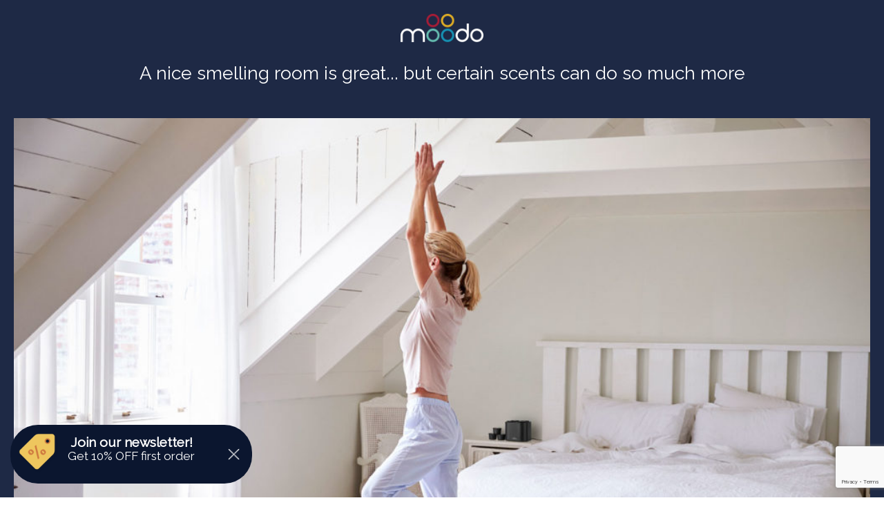

--- FILE ---
content_type: text/html; charset=UTF-8
request_url: https://moodo.co/aromatherapybundles/
body_size: 26908
content:
<!DOCTYPE html>
<!--[if lte IE 9 ]>
<html class="ie lt-ie9" lang="en-US"> <![endif]-->
<!--[if (gte IE 9)|!(IE)]><!-->
<html lang="en-US"> <!--<![endif]-->
<head>
	<meta charset="UTF-8"/>
	<meta name="viewport" content="width=device-width, initial-scale=1.0, maximum-scale=1.0, user-scalable=no"/>

	<link rel="profile" href="https://gmpg.org/xfn/11" />
	<link rel="pingback" href="https://moodo.co/xmlrpc.php"/>

	<script>(function(html){html.className = html.className.replace(/\bno-js\b/,'js')})(document.documentElement);</script>
<meta name='robots' content='index, follow, max-image-preview:large, max-snippet:-1, max-video-preview:-1' />
	<!-- Google Tag Manager -->
	<script>
		const dataLayer = []
	</script>
	<!-- End Google Tag Manager -->
<meta name="viewport" content="width=device-width, initial-scale=1, maximum-scale=1" />
	<!-- This site is optimized with the Yoast SEO plugin v16.2 - https://yoast.com/wordpress/plugins/seo/ -->
	<title>aromatherapy bundles 99 - Moodo</title>
	<link rel="canonical" href="https://moodo.co/aromatherapybundles/" />
	<meta property="og:locale" content="en_US" />
	<meta property="og:type" content="article" />
	<meta property="og:title" content="aromatherapy bundles 99 - Moodo" />
	<meta property="og:description" content="Our aromatherapy pack is all about you Whether it&#8217;s the end of the day and..." />
	<meta property="og:url" content="https://moodo.co/aromatherapybundles/" />
	<meta property="og:site_name" content="Moodo" />
	<meta property="article:publisher" content="https://www.facebook.com/moodo.co/" />
	<meta property="article:modified_time" content="2020-07-15T08:37:29+00:00" />
	<meta property="og:image" content="https://moodo.co/wp-content/uploads/2018/02/MOODO_006_white_sq.jpg" />
	<meta property="og:image:width" content="800" />
	<meta property="og:image:height" content="800" />
	<meta name="twitter:card" content="summary_large_image" />
	<meta name="twitter:site" content="@moodo_co" />
	<meta name="twitter:label1" content="Est. reading time">
	<meta name="twitter:data1" content="4 minutes">
	<script type="application/ld+json" class="yoast-schema-graph">{"@context":"https://schema.org","@graph":[{"@type":"WebSite","@id":"https://moodo.co/#website","url":"https://moodo.co/","name":"Moodo","description":"Moodo - The Smart Home Fragrance Box","potentialAction":[{"@type":"SearchAction","target":"https://moodo.co/?s={search_term_string}","query-input":"required name=search_term_string"}],"inLanguage":"en-US"},{"@type":"WebPage","@id":"https://moodo.co/aromatherapybundles/#webpage","url":"https://moodo.co/aromatherapybundles/","name":"aromatherapy bundles 99 - Moodo","isPartOf":{"@id":"https://moodo.co/#website"},"datePublished":"2020-03-29T13:24:03+00:00","dateModified":"2020-07-15T08:37:29+00:00","breadcrumb":{"@id":"https://moodo.co/aromatherapybundles/#breadcrumb"},"inLanguage":"en-US","potentialAction":[{"@type":"ReadAction","target":["https://moodo.co/aromatherapybundles/"]}]},{"@type":"BreadcrumbList","@id":"https://moodo.co/aromatherapybundles/#breadcrumb","itemListElement":[{"@type":"ListItem","position":1,"item":{"@id":"https://moodo.co/aromatherapybundles/#webpage"}}]}]}</script>
	<!-- / Yoast SEO plugin. -->


<link rel='dns-prefetch' href='//www.google.com' />
<link rel='dns-prefetch' href='//cdn.jsdelivr.net' />
<link rel='dns-prefetch' href='//unpkg.com' />
<link rel='dns-prefetch' href='//www.googletagmanager.com' />
<link rel='dns-prefetch' href='//fonts.googleapis.com' />
<link rel="alternate" type="application/rss+xml" title="Moodo &raquo; Feed" href="https://moodo.co/feed/" />
<link rel="alternate" type="application/rss+xml" title="Moodo &raquo; Comments Feed" href="https://moodo.co/comments/feed/" />
<script type="text/javascript">
/* <![CDATA[ */
window._wpemojiSettings = {"baseUrl":"https:\/\/s.w.org\/images\/core\/emoji\/15.0.3\/72x72\/","ext":".png","svgUrl":"https:\/\/s.w.org\/images\/core\/emoji\/15.0.3\/svg\/","svgExt":".svg","source":{"concatemoji":"https:\/\/moodo.co\/wp-includes\/js\/wp-emoji-release.min.js?ver=dcd2eb0bdddd191caf6dd7b4b3c738a7"}};
/*! This file is auto-generated */
!function(i,n){var o,s,e;function c(e){try{var t={supportTests:e,timestamp:(new Date).valueOf()};sessionStorage.setItem(o,JSON.stringify(t))}catch(e){}}function p(e,t,n){e.clearRect(0,0,e.canvas.width,e.canvas.height),e.fillText(t,0,0);var t=new Uint32Array(e.getImageData(0,0,e.canvas.width,e.canvas.height).data),r=(e.clearRect(0,0,e.canvas.width,e.canvas.height),e.fillText(n,0,0),new Uint32Array(e.getImageData(0,0,e.canvas.width,e.canvas.height).data));return t.every(function(e,t){return e===r[t]})}function u(e,t,n){switch(t){case"flag":return n(e,"\ud83c\udff3\ufe0f\u200d\u26a7\ufe0f","\ud83c\udff3\ufe0f\u200b\u26a7\ufe0f")?!1:!n(e,"\ud83c\uddfa\ud83c\uddf3","\ud83c\uddfa\u200b\ud83c\uddf3")&&!n(e,"\ud83c\udff4\udb40\udc67\udb40\udc62\udb40\udc65\udb40\udc6e\udb40\udc67\udb40\udc7f","\ud83c\udff4\u200b\udb40\udc67\u200b\udb40\udc62\u200b\udb40\udc65\u200b\udb40\udc6e\u200b\udb40\udc67\u200b\udb40\udc7f");case"emoji":return!n(e,"\ud83d\udc26\u200d\u2b1b","\ud83d\udc26\u200b\u2b1b")}return!1}function f(e,t,n){var r="undefined"!=typeof WorkerGlobalScope&&self instanceof WorkerGlobalScope?new OffscreenCanvas(300,150):i.createElement("canvas"),a=r.getContext("2d",{willReadFrequently:!0}),o=(a.textBaseline="top",a.font="600 32px Arial",{});return e.forEach(function(e){o[e]=t(a,e,n)}),o}function t(e){var t=i.createElement("script");t.src=e,t.defer=!0,i.head.appendChild(t)}"undefined"!=typeof Promise&&(o="wpEmojiSettingsSupports",s=["flag","emoji"],n.supports={everything:!0,everythingExceptFlag:!0},e=new Promise(function(e){i.addEventListener("DOMContentLoaded",e,{once:!0})}),new Promise(function(t){var n=function(){try{var e=JSON.parse(sessionStorage.getItem(o));if("object"==typeof e&&"number"==typeof e.timestamp&&(new Date).valueOf()<e.timestamp+604800&&"object"==typeof e.supportTests)return e.supportTests}catch(e){}return null}();if(!n){if("undefined"!=typeof Worker&&"undefined"!=typeof OffscreenCanvas&&"undefined"!=typeof URL&&URL.createObjectURL&&"undefined"!=typeof Blob)try{var e="postMessage("+f.toString()+"("+[JSON.stringify(s),u.toString(),p.toString()].join(",")+"));",r=new Blob([e],{type:"text/javascript"}),a=new Worker(URL.createObjectURL(r),{name:"wpTestEmojiSupports"});return void(a.onmessage=function(e){c(n=e.data),a.terminate(),t(n)})}catch(e){}c(n=f(s,u,p))}t(n)}).then(function(e){for(var t in e)n.supports[t]=e[t],n.supports.everything=n.supports.everything&&n.supports[t],"flag"!==t&&(n.supports.everythingExceptFlag=n.supports.everythingExceptFlag&&n.supports[t]);n.supports.everythingExceptFlag=n.supports.everythingExceptFlag&&!n.supports.flag,n.DOMReady=!1,n.readyCallback=function(){n.DOMReady=!0}}).then(function(){return e}).then(function(){var e;n.supports.everything||(n.readyCallback(),(e=n.source||{}).concatemoji?t(e.concatemoji):e.wpemoji&&e.twemoji&&(t(e.twemoji),t(e.wpemoji)))}))}((window,document),window._wpemojiSettings);
/* ]]> */
</script>
<style id='wp-emoji-styles-inline-css' type='text/css'>

	img.wp-smiley, img.emoji {
		display: inline !important;
		border: none !important;
		box-shadow: none !important;
		height: 1em !important;
		width: 1em !important;
		margin: 0 0.07em !important;
		vertical-align: -0.1em !important;
		background: none !important;
		padding: 0 !important;
	}
</style>
<link rel='stylesheet' id='wc-block-vendors-style-css' href='https://moodo.co/wp-content/plugins/woocommerce/packages/woocommerce-blocks/build/vendors-style.css?ver=4.7.2' type='text/css' media='all' />
<link rel='stylesheet' id='wc-block-style-css' href='https://moodo.co/wp-content/plugins/woocommerce/packages/woocommerce-blocks/build/style.css?ver=4.7.2' type='text/css' media='all' />
<style id='classic-theme-styles-inline-css' type='text/css'>
/*! This file is auto-generated */
.wp-block-button__link{color:#fff;background-color:#32373c;border-radius:9999px;box-shadow:none;text-decoration:none;padding:calc(.667em + 2px) calc(1.333em + 2px);font-size:1.125em}.wp-block-file__button{background:#32373c;color:#fff;text-decoration:none}
</style>
<style id='global-styles-inline-css' type='text/css'>
:root{--wp--preset--aspect-ratio--square: 1;--wp--preset--aspect-ratio--4-3: 4/3;--wp--preset--aspect-ratio--3-4: 3/4;--wp--preset--aspect-ratio--3-2: 3/2;--wp--preset--aspect-ratio--2-3: 2/3;--wp--preset--aspect-ratio--16-9: 16/9;--wp--preset--aspect-ratio--9-16: 9/16;--wp--preset--color--black: #000000;--wp--preset--color--cyan-bluish-gray: #abb8c3;--wp--preset--color--white: #ffffff;--wp--preset--color--pale-pink: #f78da7;--wp--preset--color--vivid-red: #cf2e2e;--wp--preset--color--luminous-vivid-orange: #ff6900;--wp--preset--color--luminous-vivid-amber: #fcb900;--wp--preset--color--light-green-cyan: #7bdcb5;--wp--preset--color--vivid-green-cyan: #00d084;--wp--preset--color--pale-cyan-blue: #8ed1fc;--wp--preset--color--vivid-cyan-blue: #0693e3;--wp--preset--color--vivid-purple: #9b51e0;--wp--preset--gradient--vivid-cyan-blue-to-vivid-purple: linear-gradient(135deg,rgba(6,147,227,1) 0%,rgb(155,81,224) 100%);--wp--preset--gradient--light-green-cyan-to-vivid-green-cyan: linear-gradient(135deg,rgb(122,220,180) 0%,rgb(0,208,130) 100%);--wp--preset--gradient--luminous-vivid-amber-to-luminous-vivid-orange: linear-gradient(135deg,rgba(252,185,0,1) 0%,rgba(255,105,0,1) 100%);--wp--preset--gradient--luminous-vivid-orange-to-vivid-red: linear-gradient(135deg,rgba(255,105,0,1) 0%,rgb(207,46,46) 100%);--wp--preset--gradient--very-light-gray-to-cyan-bluish-gray: linear-gradient(135deg,rgb(238,238,238) 0%,rgb(169,184,195) 100%);--wp--preset--gradient--cool-to-warm-spectrum: linear-gradient(135deg,rgb(74,234,220) 0%,rgb(151,120,209) 20%,rgb(207,42,186) 40%,rgb(238,44,130) 60%,rgb(251,105,98) 80%,rgb(254,248,76) 100%);--wp--preset--gradient--blush-light-purple: linear-gradient(135deg,rgb(255,206,236) 0%,rgb(152,150,240) 100%);--wp--preset--gradient--blush-bordeaux: linear-gradient(135deg,rgb(254,205,165) 0%,rgb(254,45,45) 50%,rgb(107,0,62) 100%);--wp--preset--gradient--luminous-dusk: linear-gradient(135deg,rgb(255,203,112) 0%,rgb(199,81,192) 50%,rgb(65,88,208) 100%);--wp--preset--gradient--pale-ocean: linear-gradient(135deg,rgb(255,245,203) 0%,rgb(182,227,212) 50%,rgb(51,167,181) 100%);--wp--preset--gradient--electric-grass: linear-gradient(135deg,rgb(202,248,128) 0%,rgb(113,206,126) 100%);--wp--preset--gradient--midnight: linear-gradient(135deg,rgb(2,3,129) 0%,rgb(40,116,252) 100%);--wp--preset--font-size--small: 13px;--wp--preset--font-size--medium: 20px;--wp--preset--font-size--large: 36px;--wp--preset--font-size--x-large: 42px;--wp--preset--spacing--20: 0.44rem;--wp--preset--spacing--30: 0.67rem;--wp--preset--spacing--40: 1rem;--wp--preset--spacing--50: 1.5rem;--wp--preset--spacing--60: 2.25rem;--wp--preset--spacing--70: 3.38rem;--wp--preset--spacing--80: 5.06rem;--wp--preset--shadow--natural: 6px 6px 9px rgba(0, 0, 0, 0.2);--wp--preset--shadow--deep: 12px 12px 50px rgba(0, 0, 0, 0.4);--wp--preset--shadow--sharp: 6px 6px 0px rgba(0, 0, 0, 0.2);--wp--preset--shadow--outlined: 6px 6px 0px -3px rgba(255, 255, 255, 1), 6px 6px rgba(0, 0, 0, 1);--wp--preset--shadow--crisp: 6px 6px 0px rgba(0, 0, 0, 1);}:where(.is-layout-flex){gap: 0.5em;}:where(.is-layout-grid){gap: 0.5em;}body .is-layout-flex{display: flex;}.is-layout-flex{flex-wrap: wrap;align-items: center;}.is-layout-flex > :is(*, div){margin: 0;}body .is-layout-grid{display: grid;}.is-layout-grid > :is(*, div){margin: 0;}:where(.wp-block-columns.is-layout-flex){gap: 2em;}:where(.wp-block-columns.is-layout-grid){gap: 2em;}:where(.wp-block-post-template.is-layout-flex){gap: 1.25em;}:where(.wp-block-post-template.is-layout-grid){gap: 1.25em;}.has-black-color{color: var(--wp--preset--color--black) !important;}.has-cyan-bluish-gray-color{color: var(--wp--preset--color--cyan-bluish-gray) !important;}.has-white-color{color: var(--wp--preset--color--white) !important;}.has-pale-pink-color{color: var(--wp--preset--color--pale-pink) !important;}.has-vivid-red-color{color: var(--wp--preset--color--vivid-red) !important;}.has-luminous-vivid-orange-color{color: var(--wp--preset--color--luminous-vivid-orange) !important;}.has-luminous-vivid-amber-color{color: var(--wp--preset--color--luminous-vivid-amber) !important;}.has-light-green-cyan-color{color: var(--wp--preset--color--light-green-cyan) !important;}.has-vivid-green-cyan-color{color: var(--wp--preset--color--vivid-green-cyan) !important;}.has-pale-cyan-blue-color{color: var(--wp--preset--color--pale-cyan-blue) !important;}.has-vivid-cyan-blue-color{color: var(--wp--preset--color--vivid-cyan-blue) !important;}.has-vivid-purple-color{color: var(--wp--preset--color--vivid-purple) !important;}.has-black-background-color{background-color: var(--wp--preset--color--black) !important;}.has-cyan-bluish-gray-background-color{background-color: var(--wp--preset--color--cyan-bluish-gray) !important;}.has-white-background-color{background-color: var(--wp--preset--color--white) !important;}.has-pale-pink-background-color{background-color: var(--wp--preset--color--pale-pink) !important;}.has-vivid-red-background-color{background-color: var(--wp--preset--color--vivid-red) !important;}.has-luminous-vivid-orange-background-color{background-color: var(--wp--preset--color--luminous-vivid-orange) !important;}.has-luminous-vivid-amber-background-color{background-color: var(--wp--preset--color--luminous-vivid-amber) !important;}.has-light-green-cyan-background-color{background-color: var(--wp--preset--color--light-green-cyan) !important;}.has-vivid-green-cyan-background-color{background-color: var(--wp--preset--color--vivid-green-cyan) !important;}.has-pale-cyan-blue-background-color{background-color: var(--wp--preset--color--pale-cyan-blue) !important;}.has-vivid-cyan-blue-background-color{background-color: var(--wp--preset--color--vivid-cyan-blue) !important;}.has-vivid-purple-background-color{background-color: var(--wp--preset--color--vivid-purple) !important;}.has-black-border-color{border-color: var(--wp--preset--color--black) !important;}.has-cyan-bluish-gray-border-color{border-color: var(--wp--preset--color--cyan-bluish-gray) !important;}.has-white-border-color{border-color: var(--wp--preset--color--white) !important;}.has-pale-pink-border-color{border-color: var(--wp--preset--color--pale-pink) !important;}.has-vivid-red-border-color{border-color: var(--wp--preset--color--vivid-red) !important;}.has-luminous-vivid-orange-border-color{border-color: var(--wp--preset--color--luminous-vivid-orange) !important;}.has-luminous-vivid-amber-border-color{border-color: var(--wp--preset--color--luminous-vivid-amber) !important;}.has-light-green-cyan-border-color{border-color: var(--wp--preset--color--light-green-cyan) !important;}.has-vivid-green-cyan-border-color{border-color: var(--wp--preset--color--vivid-green-cyan) !important;}.has-pale-cyan-blue-border-color{border-color: var(--wp--preset--color--pale-cyan-blue) !important;}.has-vivid-cyan-blue-border-color{border-color: var(--wp--preset--color--vivid-cyan-blue) !important;}.has-vivid-purple-border-color{border-color: var(--wp--preset--color--vivid-purple) !important;}.has-vivid-cyan-blue-to-vivid-purple-gradient-background{background: var(--wp--preset--gradient--vivid-cyan-blue-to-vivid-purple) !important;}.has-light-green-cyan-to-vivid-green-cyan-gradient-background{background: var(--wp--preset--gradient--light-green-cyan-to-vivid-green-cyan) !important;}.has-luminous-vivid-amber-to-luminous-vivid-orange-gradient-background{background: var(--wp--preset--gradient--luminous-vivid-amber-to-luminous-vivid-orange) !important;}.has-luminous-vivid-orange-to-vivid-red-gradient-background{background: var(--wp--preset--gradient--luminous-vivid-orange-to-vivid-red) !important;}.has-very-light-gray-to-cyan-bluish-gray-gradient-background{background: var(--wp--preset--gradient--very-light-gray-to-cyan-bluish-gray) !important;}.has-cool-to-warm-spectrum-gradient-background{background: var(--wp--preset--gradient--cool-to-warm-spectrum) !important;}.has-blush-light-purple-gradient-background{background: var(--wp--preset--gradient--blush-light-purple) !important;}.has-blush-bordeaux-gradient-background{background: var(--wp--preset--gradient--blush-bordeaux) !important;}.has-luminous-dusk-gradient-background{background: var(--wp--preset--gradient--luminous-dusk) !important;}.has-pale-ocean-gradient-background{background: var(--wp--preset--gradient--pale-ocean) !important;}.has-electric-grass-gradient-background{background: var(--wp--preset--gradient--electric-grass) !important;}.has-midnight-gradient-background{background: var(--wp--preset--gradient--midnight) !important;}.has-small-font-size{font-size: var(--wp--preset--font-size--small) !important;}.has-medium-font-size{font-size: var(--wp--preset--font-size--medium) !important;}.has-large-font-size{font-size: var(--wp--preset--font-size--large) !important;}.has-x-large-font-size{font-size: var(--wp--preset--font-size--x-large) !important;}
:where(.wp-block-post-template.is-layout-flex){gap: 1.25em;}:where(.wp-block-post-template.is-layout-grid){gap: 1.25em;}
:where(.wp-block-columns.is-layout-flex){gap: 2em;}:where(.wp-block-columns.is-layout-grid){gap: 2em;}
:root :where(.wp-block-pullquote){font-size: 1.5em;line-height: 1.6;}
</style>
<link rel='stylesheet' id='ctct_form_styles-css' href='https://moodo.co/wp-content/plugins/constant-contact-forms/assets/css/style.css?ver=1.10.1' type='text/css' media='all' />
<link rel='stylesheet' id='contact-form-7-css' href='https://moodo.co/wp-content/plugins/contact-form-7/includes/css/styles.css?ver=5.4.1' type='text/css' media='all' />
<link rel='stylesheet' id='font-awesome-four-css' href='https://moodo.co/wp-content/plugins/font-awesome-4-menus/css/font-awesome.min.css?ver=4.7.0' type='text/css' media='all' />
<style id='woocommerce-inline-inline-css' type='text/css'>
.woocommerce form .form-row .required { visibility: visible; }
</style>
<link rel='stylesheet' id='zorem-floating-bar-css' href='https://moodo.co/wp-content/plugins/zorem-floating-bar/css/style.css?ver=dcd2eb0bdddd191caf6dd7b4b3c738a7' type='text/css' media='all' />
<link rel='stylesheet' id='wc-composite-css-css' href='https://moodo.co/wp-content/plugins/woocommerce-composite-products/assets/css/frontend/woocommerce.css?ver=5.1.4' type='text/css' media='all' />
<link rel='stylesheet' id='wc-gateway-ppec-frontend-css' href='https://moodo.co/wp-content/plugins/woocommerce-gateway-paypal-express-checkout/assets/css/wc-gateway-ppec-frontend.css?ver=2.1.1' type='text/css' media='all' />
<link rel='stylesheet' id='wcsatt-css-css' href='https://moodo.co/wp-content/plugins/woocommerce-subscribe-all-the-things/assets/css/wcs-att-frontend.css?ver=2.1.3' type='text/css' media='all' />
<link rel='stylesheet' id='slick-css-css' href='//cdn.jsdelivr.net/npm/slick-carousel@1.8.1/slick/slick.css?ver=dcd2eb0bdddd191caf6dd7b4b3c738a7' type='text/css' media='all' />
<link rel='stylesheet' id='flatsome-icons-css' href='https://moodo.co/wp-content/themes/flatsome/assets/css/fl-icons.css?ver=3.12' type='text/css' media='all' />
<link rel='stylesheet' id='uicss-css' href='https://moodo.co/wp-content/themes/zorem-moodo/css/jquery-ui.min.css?ver=1.1' type='text/css' media='all' />
<link rel='stylesheet' id='gfonts-noto-sans-css' href='//fonts.googleapis.com/css2?family=Noto+Sans%3Aital%400%3B1&#038;display=swap&#038;ver=1.0' type='text/css' media='all' />
<link rel='stylesheet' id='v2styles-css' href='https://moodo.co/wp-content/themes/zorem-moodo/css/v2styles.css?ver=1.0' type='text/css' media='all' />
<link rel='stylesheet' id='flatsome-style-css' href='https://moodo.co/wp-content/themes/zorem-moodo/style.css?ver=3.0' type='text/css' media='all' />
<link rel='stylesheet' id='lp-styles-css' href='https://moodo.co/wp-content/themes/zorem-moodo/css/lp-styles.css?ver=1.0' type='text/css' media='all' />
<link rel='stylesheet' id='wc-bundle-style-css' href='https://moodo.co/wp-content/plugins/woocommerce-product-bundles/assets/css/frontend/woocommerce.css?ver=5.14.2' type='text/css' media='all' />
<link rel='stylesheet' id='flatsome-main-css' href='https://moodo.co/wp-content/themes/flatsome/assets/css/flatsome.css?ver=3.13.1' type='text/css' media='all' />
<link rel='stylesheet' id='flatsome-shop-css' href='https://moodo.co/wp-content/themes/flatsome/assets/css/flatsome-shop.css?ver=3.13.1' type='text/css' media='all' />
<link rel='stylesheet' id='zcs-css' href='https://moodo.co/wp-content/plugins/zorem-composite-subscription/css/style.css?ver=1.1' type='text/css' media='all' />
<link rel='stylesheet' id='uco-scs-css' href='https://moodo.co/wp-content/plugins/uco-single-composite-subscription/css/style.css?ver=1.1' type='text/css' media='all' />
<link rel='stylesheet' id='alr-ajax-css' href='https://moodo.co/wp-content/plugins/woo-ajax-loginregister/assets/css/style.css?ver=2.0.3' type='text/css' media='all' />
<link rel='stylesheet' id='wmsc-css' href='https://moodo.co/wp-content/plugins/woocommerce-multi-step-checkout/assets/css/style.css?ver=1.1' type='text/css' media='all' />
<link rel='stylesheet' id='zorem-badges-css' href='https://moodo.co/wp-content/plugins/zorem-badges/css/style.css?ver=1.1' type='text/css' media='all' />
<link rel='stylesheet' id='ZCSM-css' href='https://moodo.co/wp-content/plugins/zorem-composite-swatches/css/style.css?ver=1.1' type='text/css' media='all' />
<link rel='stylesheet' id='ZFV-css' href='https://moodo.co/wp-content/plugins/zorem-featured-video/css/style.css?ver=1.1' type='text/css' media='all' />
<link rel='stylesheet' id='ZHB-css' href='https://moodo.co/wp-content/plugins/zorem-hotspot-banner/css/style.css?ver=1.1' type='text/css' media='all' />
<link rel='stylesheet' id='zre-css' href='https://moodo.co/wp-content/plugins/zorem-recycling-envelope/css/style.css?ver=1.1' type='text/css' media='all' />
<link rel='stylesheet' id='ZSP-css' href='https://moodo.co/wp-content/plugins/zorem-sample-product/css/style.css?ver=1.1' type='text/css' media='all' />
<link rel='stylesheet' id='flatsome-googlefonts-css' href='//fonts.googleapis.com/css?family=Raleway%3Aregular%2Cregular%2Cregular%2Cregular%7CDancing+Script%3Aregular%2Cdefault&#038;display=swap&#038;ver=3.9' type='text/css' media='all' />
<script type="text/javascript">(function(a,d){if(a._nsl===d){a._nsl=[];var c=function(){if(a.jQuery===d)setTimeout(c,33);else{for(var b=0;b<a._nsl.length;b++)a._nsl[b].call(a,a.jQuery);a._nsl={push:function(b){b.call(a,a.jQuery)}}}};c()}})(window);</script><script type="text/javascript" src="https://moodo.co/wp-content/plugins/enable-jquery-migrate-helper/js/jquery/jquery-1.12.4-wp.js?ver=1.12.4-wp" id="jquery-core-js"></script>
<script type="text/javascript" src="https://moodo.co/wp-content/plugins/enable-jquery-migrate-helper/js/jquery-migrate/jquery-migrate-1.4.1-wp.js?ver=1.4.1-wp" id="jquery-migrate-js"></script>
<script type="text/javascript" src="https://moodo.co/wp-content/plugins/zorem-floating-bar/js/script.js?ver=dcd2eb0bdddd191caf6dd7b4b3c738a7" id="zorem-floating-bar-js"></script>
<script type="text/javascript" src="https://moodo.co/wp-content/plugins/wp-charts/js/Chart.min.js?ver=dcd2eb0bdddd191caf6dd7b4b3c738a7" id="charts-js-js"></script>

<!-- Google Analytics snippet added by Site Kit -->
<script type="text/javascript" src="https://www.googletagmanager.com/gtag/js?id=G-NHG565TMV7" id="google_gtagjs-js" async></script>
<script type="text/javascript" id="google_gtagjs-js-after">
/* <![CDATA[ */
window.dataLayer = window.dataLayer || [];function gtag(){dataLayer.push(arguments);}
gtag('set', 'linker', {"domains":["moodo.co"]} );
gtag("js", new Date());
gtag("set", "developer_id.dZTNiMT", true);
gtag("config", "G-NHG565TMV7");
/* ]]> */
</script>

<!-- End Google Analytics snippet added by Site Kit -->
<script type="text/javascript" id="alr-ajax-js-extra">
/* <![CDATA[ */
var zorem_ajax_object = {"ajax_url":"https:\/\/moodo.co\/wp-admin\/admin-ajax.php","required_message":"Please fill all required fields.","valid_email":"Please Enter valid email.","loading_text":"Loading...","plugin_dir_url":"https:\/\/moodo.co\/wp-content\/plugins\/woo-ajax-loginregister\/"};
/* ]]> */
</script>
<script type="text/javascript" src="https://moodo.co/wp-content/plugins/woo-ajax-loginregister/assets/js/script.js?ver=2.0.3" id="alr-ajax-js"></script>
<script type="text/javascript" src="https://moodo.co/wp-content/plugins/woocommerce-multi-step-checkout/assets/js/script.js?ver=dcd2eb0bdddd191caf6dd7b4b3c738a7" id="wmsc-js"></script>
<link rel="https://api.w.org/" href="https://moodo.co/wp-json/" /><link rel="alternate" title="JSON" type="application/json" href="https://moodo.co/wp-json/wp/v2/pages/76727" /><link rel="EditURI" type="application/rsd+xml" title="RSD" href="https://moodo.co/xmlrpc.php?rsd" />

<link rel='shortlink' href='https://moodo.co/?p=76727' />
<link rel="alternate" title="oEmbed (JSON)" type="application/json+oembed" href="https://moodo.co/wp-json/oembed/1.0/embed?url=https%3A%2F%2Fmoodo.co%2Faromatherapybundles%2F" />
<link rel="alternate" title="oEmbed (XML)" type="text/xml+oembed" href="https://moodo.co/wp-json/oembed/1.0/embed?url=https%3A%2F%2Fmoodo.co%2Faromatherapybundles%2F&#038;format=xml" />
			<script type="text/javascript">
				YCD_VERSION=2.08			</script>
		<meta name="generator" content="Site Kit by Google 1.121.0" /><script type="text/javascript">window.wp_data = {"ajax_url":"https:\/\/moodo.co\/wp-admin\/admin-ajax.php","is_mobile":false};</script><script type="text/javascript">window.satt_wp_nonce = '3b450093d0';</script>	<!-- START Rakuten Marketing Tracking -->
	<script type="text/javascript" src="//tag.rmp.rakuten.com/121176.ct.js"></script>
	<!-- END Rakuten Marketing Tracking -->
<!--[if IE]><link rel="stylesheet" type="text/css" href="https://moodo.co/wp-content/themes/flatsome/assets/css/ie-fallback.css"><script src="//cdnjs.cloudflare.com/ajax/libs/html5shiv/3.6.1/html5shiv.js"></script><script>var head = document.getElementsByTagName('head')[0],style = document.createElement('style');style.type = 'text/css';style.styleSheet.cssText = ':before,:after{content:none !important';head.appendChild(style);setTimeout(function(){head.removeChild(style);}, 0);</script><script src="https://moodo.co/wp-content/themes/flatsome/assets/libs/ie-flexibility.js"></script><![endif]-->	<noscript><style>.woocommerce-product-gallery{ opacity: 1 !important; }</style></noscript>
	<!--[if lte IE 8]><script src="https://moodo.co/wp-content/plugins/wp-charts/js/excanvas.compiled.js"></script><![endif]-->	<style>
    			/*wp_charts_js responsive canvas CSS override*/
    			.wp_charts_canvas {
    				width:100%!important;
    				max-width:100%;
    			}

    			@media screen and (max-width:480px) {
    				div.wp-chart-wrap {
    					width:100%!important;
    					float: none!important;
						margin-left: auto!important;
						margin-right: auto!important;
						text-align: center;
    				}
    			}
    		</style>			<script  type="text/javascript">
				!function(f,b,e,v,n,t,s){if(f.fbq)return;n=f.fbq=function(){n.callMethod?
					n.callMethod.apply(n,arguments):n.queue.push(arguments)};if(!f._fbq)f._fbq=n;
					n.push=n;n.loaded=!0;n.version='2.0';n.queue=[];t=b.createElement(e);t.async=!0;
					t.src=v;s=b.getElementsByTagName(e)[0];s.parentNode.insertBefore(t,s)}(window,
					document,'script','https://connect.facebook.net/en_US/fbevents.js');
			</script>
			<!-- WooCommerce Facebook Integration Begin -->
			<script  type="text/javascript">

				fbq('init', '2375514599128598', {}, {
    "agent": "woocommerce-5.2.2-2.4.1"
});

				fbq( 'track', 'PageView', {
    "source": "woocommerce",
    "version": "5.2.2",
    "pluginVersion": "2.4.1"
} );

				document.addEventListener( 'DOMContentLoaded', function() {
					jQuery && jQuery( function( $ ) {
						// insert placeholder for events injected when a product is added to the cart through AJAX
						$( document.body ).append( '<div class=\"wc-facebook-pixel-event-placeholder\"></div>' );
					} );
				}, false );

			</script>
			<!-- WooCommerce Facebook Integration End -->
			<link rel="icon" href="https://moodo.co/wp-content/uploads/2019/01/Moodo_Favicon-97900-100x100.png" sizes="32x32" />
<link rel="icon" href="https://moodo.co/wp-content/uploads/2019/01/Moodo_Favicon-97900.png" sizes="192x192" />
<link rel="apple-touch-icon" href="https://moodo.co/wp-content/uploads/2019/01/Moodo_Favicon-97900.png" />
<meta name="msapplication-TileImage" content="https://moodo.co/wp-content/uploads/2019/01/Moodo_Favicon-97900.png" />
<style type="text/css">div.nsl-container[data-align="left"] {
    text-align: left;
}

div.nsl-container[data-align="center"] {
    text-align: center;
}

div.nsl-container[data-align="right"] {
    text-align: right;
}


div.nsl-container .nsl-container-buttons a {
    text-decoration: none !important;
    box-shadow: none !important;
    border: 0;
}

div.nsl-container .nsl-container-buttons {
    display: flex;
    padding: 5px 0;
}

div.nsl-container-block .nsl-container-buttons {
    flex-flow: column;
    align-items: center;
}

div.nsl-container-block .nsl-container-buttons a {
    flex: 1 1 auto;
    display: block;
    margin: 5px 0;
    max-width: 280px;
    width: 100%;
}

div.nsl-container-inline {
    margin: -5px;
    text-align: left;
}

div.nsl-container-inline .nsl-container-buttons {
    justify-content: center;
    flex-wrap: wrap;
}

div.nsl-container-inline .nsl-container-buttons a {
    margin: 5px;
    display: inline-block;
}

div.nsl-container-grid .nsl-container-buttons {
    flex-flow: row;
    align-items: center;
    flex-wrap: wrap;
}

div.nsl-container-grid .nsl-container-buttons a {
    flex: 1 1 auto;
    display: block;
    margin: 5px;
    max-width: 280px;
    width: 100%;
}

@media only screen and (min-width: 650px) {
    div.nsl-container-grid .nsl-container-buttons a {
        width: auto;
    }
}

div.nsl-container .nsl-button {
    cursor: pointer;
    vertical-align: top;
    border-radius: 4px;
}

div.nsl-container .nsl-button-default {
    color: #fff;
    display: flex;
}

div.nsl-container .nsl-button-icon {
    display: inline-block;
}

div.nsl-container .nsl-button-svg-container {
    flex: 0 0 auto;
    padding: 8px;
    display: flex;
    align-items: center;
}

div.nsl-container svg {
    height: 24px;
    width: 24px;
    vertical-align: top;
}

div.nsl-container .nsl-button-default div.nsl-button-label-container {
    margin: 0 24px 0 12px;
    padding: 10px 0;
    font-family: Helvetica, Arial, sans-serif;
    font-size: 16px;
    line-height: 20px;
    letter-spacing: .25px;
    overflow: hidden;
    text-align: center;
    text-overflow: clip;
    white-space: nowrap;
    flex: 1 1 auto;
    -webkit-font-smoothing: antialiased;
    -moz-osx-font-smoothing: grayscale;
    text-transform: none;
    display: inline-block;
}

div.nsl-container .nsl-button-google[data-skin="dark"] .nsl-button-svg-container {
    margin: 1px;
    padding: 7px;
    border-radius: 3px;
    background: #fff;
}

div.nsl-container .nsl-button-google[data-skin="light"] {
    border-radius: 1px;
    box-shadow: 0 1px 5px 0 rgba(0, 0, 0, .25);
    color: RGBA(0, 0, 0, 0.54);
}

div.nsl-container .nsl-button-apple .nsl-button-svg-container {
    padding: 0 6px;
}

div.nsl-container .nsl-button-apple .nsl-button-svg-container svg {
    height: 40px;
    width: auto;
}

div.nsl-container .nsl-button-apple[data-skin="light"] {
    color: #000;
    box-shadow: 0 0 0 1px #000;
}

div.nsl-container .nsl-button-facebook[data-skin="white"] {
    color: #000;
    box-shadow: inset 0 0 0 1px #000;
}

div.nsl-container .nsl-button-facebook[data-skin="light"] {
    color: #1877F2;
    box-shadow: inset 0 0 0 1px #1877F2;
}

div.nsl-container .nsl-button-apple div.nsl-button-label-container {
    font-size: 17px;
    font-family: -apple-system, BlinkMacSystemFont, "Segoe UI", Roboto, Helvetica, Arial, sans-serif, "Apple Color Emoji", "Segoe UI Emoji", "Segoe UI Symbol";
}

.nsl-clear {
    clear: both;
}

/*Button align start*/
div.nsl-container-block[data-align="left"] .nsl-container-buttons {
    align-items: flex-start;
}

div.nsl-container-block[data-align="center"] .nsl-container-buttons {
    align-items: center;
}

div.nsl-container-block[data-align="right"] .nsl-container-buttons {
    align-items: flex-end;
}

div.nsl-container-inline[data-align="left"] .nsl-container-buttons {
    justify-content: flex-start;
}

div.nsl-container-inline[data-align="center"] .nsl-container-buttons {
    justify-content: center;
}

div.nsl-container-inline[data-align="right"] .nsl-container-buttons {
    justify-content: flex-end;
}


div.nsl-container-grid[data-align="left"] .nsl-container-buttons {
    justify-content: flex-start;
}

div.nsl-container-grid[data-align="center"] .nsl-container-buttons {
    justify-content: center;
}

div.nsl-container-grid[data-align="right"] .nsl-container-buttons {
    justify-content: flex-end;
}

div.nsl-container-grid[data-align="space-around"] .nsl-container-buttons {
    justify-content: space-around;
}

div.nsl-container-grid[data-align="space-between"] .nsl-container-buttons {
    justify-content: space-between;
}

/* Button align end*/</style><style id="custom-css" type="text/css">:root {--primary-color: #1d2945;}html{background-color:#ffffff!important;}.full-width .ubermenu-nav, .container, .row{max-width: 1270px}.row.row-collapse{max-width: 1240px}.row.row-small{max-width: 1262.5px}.row.row-large{max-width: 1300px}.sticky-add-to-cart--active, #wrapper,#main,#main.dark{background-color: #ffffff}.header-main{height: 82px}#logo img{max-height: 82px}#logo{width:247px;}#logo img{padding:20px 0;}.header-bottom{min-height: 55px}.header-top{min-height: 40px}.transparent .header-main{height: 82px}.transparent #logo img{max-height: 82px}.has-transparent + .page-title:first-of-type,.has-transparent + #main > .page-title,.has-transparent + #main > div > .page-title,.has-transparent + #main .page-header-wrapper:first-of-type .page-title{padding-top: 112px;}.header.show-on-scroll,.stuck .header-main{height:82px!important}.stuck #logo img{max-height: 82px!important}.header-bg-color, .header-wrapper {background-color: #212c42}.header-bottom {background-color: #f1f1f1}.header-main .nav > li > a{line-height: 20px }.header-wrapper:not(.stuck) .header-main .header-nav{margin-top: 4px }.stuck .header-main .nav > li > a{line-height: 50px }.header-bottom-nav > li > a{line-height: 16px }@media (max-width: 549px) {.header-main{height: 70px}#logo img{max-height: 70px}}.main-menu-overlay{background-color: #212b43}.nav-dropdown-has-arrow.nav-dropdown-has-border li.has-dropdown:before{border-bottom-color: #0a152f;}.nav .nav-dropdown{border-color: #0a152f }.nav-dropdown{font-size:100%}.nav-dropdown-has-arrow li.has-dropdown:after{border-bottom-color: #0a152f;}.nav .nav-dropdown{background-color: #0a152f}.header-top{background-color:#0091b3!important;}.blog-wrapper{background-color: #f9f9f9;}/* Color */.accordion-title.active, .has-icon-bg .icon .icon-inner,.logo a, .primary.is-underline, .primary.is-link, .badge-outline .badge-inner, .nav-outline > li.active> a,.nav-outline >li.active > a, .cart-icon strong,[data-color='primary'], .is-outline.primary{color: #1d2945;}/* Color !important */[data-text-color="primary"]{color: #1d2945!important;}/* Background Color */[data-text-bg="primary"]{background-color: #1d2945;}/* Background */.scroll-to-bullets a,.featured-title, .label-new.menu-item > a:after, .nav-pagination > li > .current,.nav-pagination > li > span:hover,.nav-pagination > li > a:hover,.has-hover:hover .badge-outline .badge-inner,button[type="submit"], .button.wc-forward:not(.checkout):not(.checkout-button), .button.submit-button, .button.primary:not(.is-outline),.featured-table .title,.is-outline:hover, .has-icon:hover .icon-label,.nav-dropdown-bold .nav-column li > a:hover, .nav-dropdown.nav-dropdown-bold > li > a:hover, .nav-dropdown-bold.dark .nav-column li > a:hover, .nav-dropdown.nav-dropdown-bold.dark > li > a:hover, .is-outline:hover, .tagcloud a:hover,.grid-tools a, input[type='submit']:not(.is-form), .box-badge:hover .box-text, input.button.alt,.nav-box > li > a:hover,.nav-box > li.active > a,.nav-pills > li.active > a ,.current-dropdown .cart-icon strong, .cart-icon:hover strong, .nav-line-bottom > li > a:before, .nav-line-grow > li > a:before, .nav-line > li > a:before,.banner, .header-top, .slider-nav-circle .flickity-prev-next-button:hover svg, .slider-nav-circle .flickity-prev-next-button:hover .arrow, .primary.is-outline:hover, .button.primary:not(.is-outline), input[type='submit'].primary, input[type='submit'].primary, input[type='reset'].button, input[type='button'].primary, .badge-inner{background-color: #1d2945;}/* Border */.nav-vertical.nav-tabs > li.active > a,.scroll-to-bullets a.active,.nav-pagination > li > .current,.nav-pagination > li > span:hover,.nav-pagination > li > a:hover,.has-hover:hover .badge-outline .badge-inner,.accordion-title.active,.featured-table,.is-outline:hover, .tagcloud a:hover,blockquote, .has-border, .cart-icon strong:after,.cart-icon strong,.blockUI:before, .processing:before,.loading-spin, .slider-nav-circle .flickity-prev-next-button:hover svg, .slider-nav-circle .flickity-prev-next-button:hover .arrow, .primary.is-outline:hover{border-color: #1d2945}.nav-tabs > li.active > a{border-top-color: #1d2945}.widget_shopping_cart_content .blockUI.blockOverlay:before { border-left-color: #1d2945 }.woocommerce-checkout-review-order .blockUI.blockOverlay:before { border-left-color: #1d2945 }/* Fill */.slider .flickity-prev-next-button:hover svg,.slider .flickity-prev-next-button:hover .arrow{fill: #1d2945;}/* Background Color */[data-icon-label]:after, .secondary.is-underline:hover,.secondary.is-outline:hover,.icon-label,.button.secondary:not(.is-outline),.button.alt:not(.is-outline), .badge-inner.on-sale, .button.checkout, .single_add_to_cart_button, .current .breadcrumb-step{ background-color:#65baaf; }[data-text-bg="secondary"]{background-color: #65baaf;}/* Color */.secondary.is-underline,.secondary.is-link, .secondary.is-outline,.stars a.active, .star-rating:before, .woocommerce-page .star-rating:before,.star-rating span:before, .color-secondary{color: #65baaf}/* Color !important */[data-text-color="secondary"]{color: #65baaf!important;}/* Border */.secondary.is-outline:hover{border-color:#65baaf}.success.is-underline:hover,.success.is-outline:hover,.success{background-color: #0091b3}.success-color, .success.is-link, .success.is-outline{color: #0091b3;}.success-border{border-color: #0091b3!important;}/* Color !important */[data-text-color="success"]{color: #0091b3!important;}/* Background Color */[data-text-bg="success"]{background-color: #0091b3;}.alert.is-underline:hover,.alert.is-outline:hover,.alert{background-color: #a32035}.alert.is-link, .alert.is-outline, .color-alert{color: #a32035;}/* Color !important */[data-text-color="alert"]{color: #a32035!important;}/* Background Color */[data-text-bg="alert"]{background-color: #a32035;}body{font-size: 108%;}@media screen and (max-width: 549px){body{font-size: 100%;}}body{font-family:"Raleway", sans-serif}body{font-weight: 0}body{color: #1d2945}.nav > li > a {font-family:"Raleway", sans-serif;}.mobile-sidebar-levels-2 .nav > li > ul > li > a {font-family:"Raleway", sans-serif;}.nav > li > a {font-weight: 0;}.mobile-sidebar-levels-2 .nav > li > ul > li > a {font-weight: 0;}h1,h2,h3,h4,h5,h6,.heading-font, .off-canvas-center .nav-sidebar.nav-vertical > li > a{font-family: "Raleway", sans-serif;}h1,h2,h3,h4,h5,h6,.heading-font,.banner h1,.banner h2{font-weight: 0;}h1,h2,h3,h4,h5,h6,.heading-font{color: #1d2945;}.breadcrumbs{text-transform: none;}.nav > li > a, .links > li > a{text-transform: none;}.section-title span{text-transform: none;}h3.widget-title,span.widget-title{text-transform: none;}.alt-font{font-family: "Dancing Script", sans-serif;}.header:not(.transparent) .header-nav-main.nav > li > a {color: #ffffff;}.header:not(.transparent) .header-nav-main.nav > li > a:hover,.header:not(.transparent) .header-nav-main.nav > li.active > a,.header:not(.transparent) .header-nav-main.nav > li.current > a,.header:not(.transparent) .header-nav-main.nav > li > a.active,.header:not(.transparent) .header-nav-main.nav > li > a.current{color: #65baaf;}.header-nav-main.nav-line-bottom > li > a:before,.header-nav-main.nav-line-grow > li > a:before,.header-nav-main.nav-line > li > a:before,.header-nav-main.nav-box > li > a:hover,.header-nav-main.nav-box > li.active > a,.header-nav-main.nav-pills > li > a:hover,.header-nav-main.nav-pills > li.active > a{color:#FFF!important;background-color: #65baaf;}a{color: #0091b3;}a:hover{color: #65baaf;}.tagcloud a:hover{border-color: #65baaf;background-color: #65baaf;}.is-divider{background-color: #f5f5f5;}.current .breadcrumb-step, [data-icon-label]:after, .button#place_order,.button.checkout,.checkout-button,.single_add_to_cart_button.button{background-color: #65baaf!important }.badge-inner.on-sale{background-color: #f37657}.badge-inner.new-bubble{background-color: #695f8f}.star-rating span:before,.star-rating:before, .woocommerce-page .star-rating:before, .stars a:hover:after, .stars a.active:after{color: #daa900}input[type='submit'], input[type="button"], button:not(.icon), .button:not(.icon){border-radius: 99px!important}.pswp__bg,.mfp-bg.mfp-ready{background-color: #202a44}@media screen and (min-width: 550px){.products .box-vertical .box-image{min-width: 400px!important;width: 400px!important;}}.footer-2{background-color: #202a44}.absolute-footer, html{background-color: #0b162f}button[name='update_cart'] { display: none; }/* Custom CSS *//*.page-template-page-transparent-header .nav>li>a {color: #1d2945;}*/h1 {font-size:44px; font-weight:500;}h2 {font-size:40px; font-weight:500;}h3 {font-size:36px; font-weight:500;}input[type="email"], input[type="date"], input[type="search"], input[type="text"], input[type="tel"], input[type="url"], input[type="password"], textarea {border-radius: 10px; }.widget {margin-bottom: 1em;}.quantity input.plus {border-radius: 0px 25px 25px 0 !important;}.quantity input.minus {border-radius: 25px 0 0 25px !important;}.quantity input {padding-left: 0.5em;padding-right: 0.5em;}.address-field .select2-container {margin: 0 0 1em 0;}.product-section-title-upsell {text-align: center; font-size: 200%;} .bundled_product .cart .variations td.label {vertical-align:middle;}.thumbnail_hidden {}/*.bundled_item_optional, .bundle_form .has_qty_input {float:left;width:33%;}*//*.bundled_product_summary .bundled_product_images {float:none !important;margin-left:0 !important;}.bundled_product_summary {padding-left:0 !important;padding-bottom: 0 !important;}.bundled_product_summary h4 {font-size:0.9em;}*/.breadcrumb-row{display:none;}.shop-container .container {max-width:100%;width:100%;padding-left: 0;padding-right: 0;}.wp-chart-wrap{ display: -webkit-inline-flex;}.fcenter {text-align:center !important;}.nav-left {justify-content: center;}.header-nav-main .menu-item > a {font-size: 1.1em;padding-right: 6px;padding-left: 6px;}.nav-right { font-size: .9em;}/*@media (min-width: 850px){.woocommerce-checkout .page-checkout-simple .is-well {border-top-right-radius: 25px;}}.checkout-breadcrumbs {padding: 15px 0;text-align: center;text-transform: lowercase !important;}.zorem_coupon_wrap (in style.css).page-checkout-simple .container {max-width:1100px;}.page-checkout-simple .alert-color {color: #f9f9f9;text-align: center;}.page-checkout-simple address {font-style: normal;}.page-checkout-simple .breadcrumbs {color:#f9f9f9;}.page-checkout-simple .cart-header img {width: 150px;}.page-checkout-simple .shipping td {text-align: left !important;}.page-checkout-simple .button-continue-shopping {background-color: #79b3a3;color:#f9f9f9;border-color:#79b3a3;}.page-checkout-simple .woocommerce-info {color:#f9f9f9;}.page-checkout-simple .message-wrapper + .login {padding: 30px;background-color: #fff;border-radius: 25px;}.page-checkout-simple .is-well {padding: 30px;background-color: #f9f9f9;box-shadow: unset;border-radius: 0 25px 25px 0;display: block;height: 100%; }.page-checkout-simple .cart-header {background-color: #212b43;text-align: center;padding-top: 30px;}.page-checkout-simple .breadcrumbs a.current, .breadcrumbs a:hover {color: #FFF;font-weight: bold;text-transform: lowercase;}.page-checkout-simple .woocommerce .text-left {text-align: center;}.woocommerce-cart .page-checkout-simple .woocommerce {background-color: #fff;padding: 0;border-radius:25px;}.page-checkout-simple .woocommerce .large-5 {padding:0;}.page-checkout-simple .woocommerce .large-7 {background-color: #fff;border-radius: 25px 0 0 25px;padding:30px;}.page-checkout-simple .woocommerce td {color:#212B43;}.page-checkout-simple {background-color: #212B43 !important;}.page-checkout-simple .message-wrapper {text-align: center; padding-bottom:20px;}*/.includes_tax {display: none;}.shop_table .cart_item td.product-quantity {text-align:center;}.nav-dark .cart-icon strong {color:#75b4a3;}.nav-dark .cart-icon strong:hover {background-color:#75b4a3;color:#fff;}.tax_label {display:none;}#responsive-form{max-width:800px /*-- change this to get your desired form width --*/;margin:0 auto;width:100%;}.form-row{width: 100%;}.column-half, .column-full{float: left;position: relative;padding: 0.65rem;width:100%;-webkit-box-sizing: border-box;-moz-box-sizing: border-box;box-sizing: border-box}.clearfix:after {content: "";display: table;clear: both;}.send {text-align:center;}.send .button {font-size: 1.5em;padding: 0em 2em;}/**---------------- Media query ----------------**/@media only screen and (min-width: 48em) { .column-half{width: 50%;}}.bundle_table_item, .bundle_table_item td {border-bottom:none !important;font-weight:bold;}dt.variation-Partof, dd.variation-Partof {font-size:0.8em;}.shop_table .cart_item td {padding-bottom:5px;padding-top:5px;}.btn-purple {background-color:#6d5a8f !important}.btn-dp {background-color:#7a3057 !important}.btn-bordo {background-color:#7a2f58 !important}.btn-grey {background-color:#999aa5 !important}.btn-orange {background-color:#f37657 !important}.button {padding: 0 2.2em;}.bundled_product_summary .bundled_product_images a {margin-right: 0 !important;}.header-cart-title span.amount {}.roundcorners, .roundcorners .col-inner {border-radius:15px;}.roundcornersleft .col-inner {border-radius:15px 0 0 15px;}.roundcornersright .col-inner {border-radius:0 15px 15px 0;}.roundcorners .nav-tabs {font-size: 25px;} .nav-tabs span {padding-left: 20px;padding-right: 20px;} .nav-tabs > li.active > a {border-top-color: #dddddd;} .tab-panels {border: 1px solid #fff !important;background-color: #fff;padding: 30px;border-radius: 15px;}.product-footer .woocommerce-tabs {border-top: none;padding-top: 50px;padding-bottom: 50px;}.supp_section .accordion-title {border-top: 8px solid #ffffff;}.supp_section .accordion-inner {background-color: #fff;}.supp_section .accordion-inner p {color: #202945 !important;}.wsdesk_wrapper .btn-primary {background-color: #212b43;border-color: #212b43;font-size: 1.1em;padding-right: 30px;padding-left: 30px;margin-right: 10px;margin-left: 10px;text-transform: uppercase;}.eh_crm_check_request {background-color:#75b4a3 !important;border-color:#75b4a3 !important;}.header-nav span.amount {color: currentColor;font-family: 'Helvetica';font-size: 14px;}.roundcor img {border-radius: 99px;}.device-head .row {margin-left: auto !important;margin-right: auto !important;}#wrapper > .message-wrapper {margin-bottom: 0;font-size: 1em;text-align: center;}.woocommerce-order-details__title, .woocommerce-column__title {font-size:30px;}.component .component_inner, .component .component_selections, .component .component_selections_inner {margin:auto;width:80%;}.nav-dark .nav > li.header-divider {border: 1px solid #999 !important;}.shopmenu a {color: #75b4a3 !important;}.product-footer .container {max-width: 1270px;padding-left: 30px;padding-right: 30px;}.product-section {border-top: 1px solid #f9f9f9;padding: 30px;background-color: #fff;border-radius: 15px;}.upsells .col {padding: 0 49.8px 19.6px;margin-bottom: 0;}.box-text .product-title {font-size: 1.1em;}.footer-wrapper .social-icons .icon {background-color: #0a152f !important;border-color:#0a152f;}.footer-wrapper .tnp-email {width:70%;border-radius: 99px 0 0 99px;text-align: center;}.footer-wrapper .tnp-button { background-color: #0a152f !important; border-radius:0 99px 99px 0 !important;padding-top: 2px;padding-bottom: 2px;}.footer-wrapper .nav-dark .social-icons .button.is-outline, .footer-wrapper .dark .social-icons .button.is-outline {border-color: #0a152f;}.hhelp a {color: #1d2945;padding-right: 5px;font-size: .8em;font-weight:bold;margin-right:20px; font-family: 'Helvetica';}.hhelp a:hover { color: #65baaf;}.hhelp {margin-left: 5px;}.help-icon {margin-left:20px;}.stuck .hhelpa{color: #1d2945;}.stuck .hhelp a:hover{color: #65baaf;}.single_add_to_cart_button:hover {background-color:#79b3a3 !important;}.lightbox-content {border-radius:25px;}.footer-secondary {padding: 7.5px 20px;} .absolute-footer .pull-left {padding-top: 8px; margin-left: 20px !important;}.familiesps img.show-on-hover {display: none;}.familiesps .quick-view {color:#f9f9f9;}.familiesps.cart-icon strong {color: #fff;border-color: #fff !important;} .has-dropdown .icon-angle-down {display: none;} .my-account-header small {display:none;}.dashboard-links a:hover {background-color: #202945;}address {font-style: normal; padding-top:20px;}.my-account .circle {margin-bottom: 30px;}.my-account .woocommerce {padding-top: 20px;}.my-account .woocommerce-button {margin-right: 0;}.woocommerce-MyAccount-content .woocommerce-EditAccountForm legend {display: none;}.woocommerce-Address-title .edit {background-color: #75b4a3;border-radius: 99px;padding: 5px 20px;color: #fff;}.woocommerce-Address {width: 30%;border: 1px solid #eee;padding: 20px;}.post-item .wp-post-image { border-radius: 25px 25px 0 0;}.post-item .box-text {border-radius: 0 0 25px 25px;}.my-account-header {border-radius: 25px 25px 0 0 !important;}.noprice span.amount {display: none;}.tax-product_cat .category-page-row {background-color: #fff;Border-radius: 25px;margin-bottom: 50px;}.productatt {margin-bottom:10px;}ul li.bullet-checkmark, ul li.bullet-arrow, ul li.bullet-star {border-bottom: 0px solid #ececec;}.page-checkout-simple .alert-color { color:red; text-align:center; } .page-checkout-simple .woocommerce-error { background-color:#F9F9F9; border-radius:25px; color:red !important; margin-bottom:30px; padding-bottom:10px; padding-top:10px; text-align:center; }.bundled_items_selection_status {color:#A03138;}.smart_home_tab .accordion-title {margin-bottom:20px;}.smart_home_tab .accordion-inner {background-color:#fff;margin-bottom:20px;}.product-main {background: #fff;padding-bottom: 30px !important;}.shop-container .products + hr {display: none;}.shop-container .gap-element.has-block.tooltipstered {display: none !important;}.page-id-115 .flickity-page-dots .dot {border:3px solid #FFFFFF;color:#FFFFFF;}.shipinfo th {background-color:#f9f9f9;}.shipinfo th, .shipinfo td { border: 1px solid #ccc; padding:10px;}body div.bundled_product_summary:not(.thumbnail_hidden) .details {float: none;width: 100%;padding: 0;}.woocommerce-order-received .page-checkout-simple .woocommerce-error {display: none;} .single-post .header-wrapper, .single-post .header-bg-color {background: #f9f9f9;}/*temp css hitesh*/.header.has-transparent .hhelp a {color: #1d2945;}.has-transparent .toggle-nav-dark .hhelp a {color: #fff;}.header.has-transparent .nav-dark .hhelp a {color: #fff;}.stuck .hhelp a {color: #fff;}.header.has-transparent.nav-dark .hhelp a {color: #fff;}html {background: #fff;}.woocommerce-order-pay .page-checkout-simple .woocommerce-error {display:none;}/* buy 2 get 1 - css for cart */@media (min-width: 550px){.product-name .woo-discount-rules-cart-strikeout-con {display: none !important;}}.bundled_product_title {font-size: 1em;}div.nsl-container-block .nsl-container-buttons a {display: inline-block;margin-right: 20px;}div.nsl-container .nsl-container-buttons {display: block;}/*moodogo remove breadcrumbs*/#product-43294 .product-info .breadcrumbs {display: none;}.product-quick-view-container .product .product-info .product-short-description .accordion{display: none;}/* Custom CSS Tablet */@media (max-width: 849px){.upsells .col{padding: 0 9.8px 19.6px}.upsells-wrapper.product-section {padding: 0;}}/* Custom CSS Mobile */@media (max-width: 549px){.footer-wrapper .tnp-email {width:50%;margin-left: 0px;border-radius: 99px 0 0 99px;text-align: center;}.bundled_item_cart_content .variations {width: 100%;}.upsells .col{padding: 0 9.8px 19.6px}.upsells-wrapper.product-section {padding: 0;}}.label-new.menu-item > a:after{content:"New";}.label-hot.menu-item > a:after{content:"Hot";}.label-sale.menu-item > a:after{content:"Sale";}.label-popular.menu-item > a:after{content:"Popular";}</style>		<style type="text/css" id="wp-custom-css">
			.woocommerce ul.component_option_thumbnails_container li.component_option_thumbnail_container .thumbnail_description .price {
	visibility: visible;
	position: relative;
}

.page-id-78305 #content, .page-id-78604 #content, .page-id-78159 #content, .page-id-65707 #content, .page-id-65803 #content, .page-id-78210 #content, .page-id-75729  #content, .page-id-76518  #content, .page-id-76590 #content, .page-id-66375 #content, .page-id-68949 #content, .page-id-76727  #content, .page-id-76748 #content {
	background-color: #1e2945;
}

.page-id-78604 .backto_shop, .page-id-78305 .backto_shop, 
.page-id-78159 .backto_shop,.page-id-65707 .backto_shop, .page-id-65803 .backto_shop, .page-id-66375 .backto_shop, .page-id-68949 .backto_shop, .page-id-75729 .backto_shop,.page-id-76590 .backto_shop,.page-id-76727 .backto_shop, .page-id-78210 .backto_shop,
.page-id-76518 .backto_shop, .page-id-76748 .backto_shop {
	display: none;
}

.sticky-floating-bar-label {
	padding: 0 !important;
}

.floating-bar-label {
	width: 188px;
	display: inline-block;
	text-align:center;
}

.rand-plan-selection-inside-inner .bundled_product {
	display: none;
}

.zcsm_au-adapter {
	display: none !important;
}

.page-id-78305 .zorem-checkout-header, .page-id-78604 .zorem-checkout-header, .page-id-78159 .zorem-checkout-header, .page-id-75729 .zorem-checkout-header, .page-id-76518 .zorem-checkout-header, .page-id-76590 .zorem-checkout-header,.page-id-78210 .zorem-checkout-header, .page-id-76727 .zorem-checkout-header, .page-id-76748 .zorem-checkout-header{
	text-align: center !important;
	background-color: #1E2945;
}

.nashville-form-wrap {
	padding-left: 20px;
	padding-right: 20px;
}

#product-43294 .bundled_product_excerpt.product_excerpt p {
	display: none;
}

.header-button {
	padding: 5px;
	margin-top:1px;
	margin-bottom:2px;
}

.grid-style-2 .price-wrapper .price .wcsatt-sub-options, .grid-style-2 .price-wrapper .price .wcsatt-sub-discount {
	display: none;
}

.blog-single .entry-image {
	display: none
}

#product-43294 .bundled_product_excerpt {
	display: none;
}

@media screen and (min-width: 600px) {
	.lp-media-block__text-content {
		padding-left: 70px !important;
		padding-right: 70px !important;
	}
}

.postid-80965 .composited_product_details_wrapper {
	display: none;
}

.product-footer .row-small > .col {
	max-width: max-content !important;
}

@media (max-width: 549px) {
	.bundle_bubble {
		width: 100% !important;
	}
}

.width_height_full .icon-box-img .icon-inner img {
	width: 100%;
	height: 100%;
}

.digital_caps_desc {
	font-size: 0.87em;
	margin-top:5px;
}

.product-quick-view-container .hide-for-medium {
	display: none !important;
}

.product-quick-view-container .show-for-small {
	display: flex !important;
}

#billing_vat_field {
	display: none;
}

.header-button {
	display: none;
}
.shortcode-error {
	display: none;
}

.smart_home_tab .accordion-item:nth-child(7) .accordion-title {
    background-image: url(/wp-content/uploads/2024/07/ifttt.png);
}

.ifttt_logo {
	width: 50% !important;
  padding: 0 !important;
	margin: auto !important;
}		</style>
		</head>
<!-- loading -->

<body class="page-template page-template-page-cart page-template-page-cart-php page page-id-76727 theme-flatsome woocommerce-no-js ctct-flatsome moodo-v2-design full-width lightbox nav-dropdown-has-arrow nav-dropdown-has-shadow nav-dropdown-has-border">

<div id="main-content" class="site-main">

	<div id="main" class="page-checkout-simple">

		<div id="content" role="main">
        	            <div class="cart-header text-left medium-text-center zorem-checkout-header">
								<!-- Header logo -->
<a href="https://moodo.co/" title="Moodo - Moodo &#8211; The Smart Home Fragrance Box" rel="home">
    <img width="247" height="82" src="https://moodo.co/wp-content/uploads/2018/02/logo_colored.png" class="header-logo-sticky" alt="Moodo"/><img width="247" height="82" src="https://moodo.co/wp-content/uploads/2020/09/logo_colored.png" class="header_logo header-logo" alt="Moodo"/><img  width="247" height="82" src="https://moodo.co/wp-content/uploads/2019/01/logo_colored-logo.png" class="header-logo-dark" alt="Moodo"/></a>
                <a href="https://moodo.co/shop/" class="button primary is-outline is-large backto_shop ">back to shop </a>
                
<nav class="breadcrumbs flex-row flex-row-start checkout-breadcrumbs text-left medium-text-center is-large uppercase">
	<i class="icon-lock op-5"></i>
	<a href="https://moodo.co/cart/" class="hide-for-small">
				Shopping Cart	</a>
	<span class="divider hide-for-small"><i class="icon-angle-right" ></i></span>
	<a href="https://moodo.co/checkout/" class="hide-for-small">
				Checkout details	</a>
	<span class="divider hide-for-small"><i class="icon-angle-right" ></i></span>
	<a href="#" class="no-click hide-for-small">
				Order Complete	</a>
</nav>
            </div>
			<div class="container">
				
																				
<div class="container section-title-container" ><h1 class="section-title section-title-center"><b></b><span class="section-title-main" style="font-size:60%;color:rgb(255, 255, 255);">A nice smelling room is great... but certain scents can do so much more</span><b></b></h1></div>

	<div class="img has-hover x md-x lg-x y md-y lg-y" id="image_1795209801">
								<div class="img-inner dark" >
			<img fetchpriority="high" decoding="async" width="1020" height="680" src="https://moodo.co/wp-content/uploads/2020/03/88062454-1024x683.jpg" class="attachment-large size-large" alt="" srcset="https://moodo.co/wp-content/uploads/2020/03/88062454-1024x683.jpg 1024w, https://moodo.co/wp-content/uploads/2020/03/88062454-500x333.jpg 500w, https://moodo.co/wp-content/uploads/2020/03/88062454-768x512.jpg 768w, https://moodo.co/wp-content/uploads/2020/03/88062454-800x533.jpg 800w, https://moodo.co/wp-content/uploads/2020/03/88062454.jpg 1500w" sizes="(max-width: 1020px) 100vw, 1020px" />						
					</div>
								
<style>
#image_1795209801 {
  width: 100%;
}
</style>
	</div>
	

<div class="row"  id="row-1828858954">


	<div id="col-2071973922" class="col medium-3 small-6 large-3"  >
		<div class="col-inner"  >
			
			

	<div class="box has-hover   has-hover box-text-bottom" >

		<div class="box-image" >
						<div class="" >
				<img decoding="async" width="800" height="800" src="https://moodo.co/wp-content/uploads/2019/11/sleep.png" class="attachment- size-" alt="" srcset="https://moodo.co/wp-content/uploads/2019/11/sleep.png 800w, https://moodo.co/wp-content/uploads/2019/11/sleep-150x150.png 150w, https://moodo.co/wp-content/uploads/2019/11/sleep-500x500.png 500w, https://moodo.co/wp-content/uploads/2019/11/sleep-768x768.png 768w, https://moodo.co/wp-content/uploads/2019/11/sleep-400x400.png 400w, https://moodo.co/wp-content/uploads/2019/11/sleep-100x100.png 100w" sizes="(max-width: 800px) 100vw, 800px" />											</div>
					</div>

		<div class="box-text text-center" >
			<div class="box-text-inner">
				

<p><span style="color: #ffffff;">Improves mood, anxiety and sleep quality</span></p>

			</div>
		</div>
	</div>
	

		</div>
			</div>

	

	<div id="col-2023018954" class="col medium-3 small-6 large-3"  >
		<div class="col-inner"  >
			
			

	<div class="box has-hover   has-hover box-text-bottom" >

		<div class="box-image" >
						<div class="" >
				<img decoding="async" width="800" height="800" src="https://moodo.co/wp-content/uploads/2019/11/uplifting-and-calming.png" class="attachment- size-" alt="" srcset="https://moodo.co/wp-content/uploads/2019/11/uplifting-and-calming.png 800w, https://moodo.co/wp-content/uploads/2019/11/uplifting-and-calming-150x150.png 150w, https://moodo.co/wp-content/uploads/2019/11/uplifting-and-calming-500x500.png 500w, https://moodo.co/wp-content/uploads/2019/11/uplifting-and-calming-768x768.png 768w, https://moodo.co/wp-content/uploads/2019/11/uplifting-and-calming-400x400.png 400w, https://moodo.co/wp-content/uploads/2019/11/uplifting-and-calming-100x100.png 100w" sizes="(max-width: 800px) 100vw, 800px" />											</div>
					</div>

		<div class="box-text text-center" >
			<div class="box-text-inner">
				

<p><span style="color: #ffffff;">Calming, relaxing, reduces stress</span></p>

			</div>
		</div>
	</div>
	

		</div>
			</div>

	

	<div id="col-282171472" class="col medium-3 small-6 large-3"  >
		<div class="col-inner"  >
			
			

	<div class="box has-hover   has-hover box-text-bottom" >

		<div class="box-image" >
						<div class="" >
				<img loading="lazy" decoding="async" width="800" height="800" src="https://moodo.co/wp-content/uploads/2019/11/pms.png" class="attachment- size-" alt="" srcset="https://moodo.co/wp-content/uploads/2019/11/pms.png 800w, https://moodo.co/wp-content/uploads/2019/11/pms-150x150.png 150w, https://moodo.co/wp-content/uploads/2019/11/pms-500x500.png 500w, https://moodo.co/wp-content/uploads/2019/11/pms-768x768.png 768w, https://moodo.co/wp-content/uploads/2019/11/pms-400x400.png 400w, https://moodo.co/wp-content/uploads/2019/11/pms-100x100.png 100w" sizes="(max-width: 800px) 100vw, 800px" />											</div>
					</div>

		<div class="box-text text-center" >
			<div class="box-text-inner">
				

<p><span style="color: #ffffff;">Helps with symptoms of PMS (pre-menstrual syndrome)</span></p>

			</div>
		</div>
	</div>
	

		</div>
			</div>

	

	<div id="col-598666320" class="col medium-3 small-6 large-3"  >
		<div class="col-inner"  >
			
			

	<div class="box has-hover   has-hover box-text-bottom" >

		<div class="box-image" >
						<div class="" >
				<img loading="lazy" decoding="async" width="800" height="800" src="https://moodo.co/wp-content/uploads/2019/11/enxiety.png" class="attachment- size-" alt="" srcset="https://moodo.co/wp-content/uploads/2019/11/enxiety.png 800w, https://moodo.co/wp-content/uploads/2019/11/enxiety-150x150.png 150w, https://moodo.co/wp-content/uploads/2019/11/enxiety-500x500.png 500w, https://moodo.co/wp-content/uploads/2019/11/enxiety-768x768.png 768w, https://moodo.co/wp-content/uploads/2019/11/enxiety-400x400.png 400w, https://moodo.co/wp-content/uploads/2019/11/enxiety-100x100.png 100w" sizes="(max-width: 800px) 100vw, 800px" />											</div>
					</div>

		<div class="box-text text-center" >
			<div class="box-text-inner">
				

<p><span style="color: #ffffff;">Reduces anxiety</span></p>

			</div>
		</div>
	</div>
	

		</div>
			</div>

	

</div>
<div class="row row-collapse row-full-width"  id="row-303196169">


	<div id="col-1035911584" class="col medium-6 small-12 large-6"  >
		<div class="col-inner"  >
			
			


  <div class="banner has-hover" id="banner-2114373777">
          <div class="banner-inner fill">
        <div class="banner-bg fill" >
            <div class="bg fill bg-fill bg-loaded"></div>
                                    
	<div class="is-border"
		style="border-width:0 0px 0px 0px;margin:0 0px 0px 0px;">
	</div>
                    </div>
        <div class="banner-layers container">
            <div class="fill banner-link"></div>            

   <div id="text-box-1598988111" class="text-box banner-layer x50 md-x50 lg-x50 y0 md-y10 lg-y10 res-text">
                                <div class="text dark">
              
              <div class="text-inner text-left">
                  

<h3 class="h-large uppercase" style="text-align: center;"><span style="font-size: 110%;">moodo is a smart aroma diffuser that innovates scent diffusion</span></h3>
<h2 class="lead" style="font-size: 1.4em; text-align: center;" data-line-height="l">Moodo is a fragrance diffusion machine that holds 4 scent capsules at the top electrically powered, it diffuses the scent for up to 600 sqft , controlled by app, smart home platforms and more</h2>
<a href="https://moodo.co/usaromabundle" target="_self" class="button white is-larger expand"  >
    <span>Get moodo with aromatherapy  $99</span>
  </a>



              </div>
           </div>
                            
<style>
#text-box-1598988111 {
  width: 100%;
}
#text-box-1598988111 .text {
  font-size: 100%;
}
@media (min-width:550px) {
  #text-box-1598988111 {
    width: 90%;
  }
}
</style>
    </div>
 

        </div>
      </div>

            
<style>
#banner-2114373777 {
  padding-top: 320px;
}
@media (min-width:550px) {
  #banner-2114373777 {
    padding-top: 500px;
  }
}
</style>
  </div>



		</div>
			</div>

	

	<div id="col-778752926" class="col medium-5 small-12 large-5"  >
		<div class="col-inner"  >
			
			

	<div class="img has-hover x md-x lg-x y md-y lg-y" id="image_715907090">
								<div class="img-inner dark" >
			<img loading="lazy" decoding="async" width="500" height="500" src="https://moodo.co/wp-content/uploads/2020/03/MOODO_FRONT_BLACK_WEB.png" class="attachment-large size-large" alt="" srcset="https://moodo.co/wp-content/uploads/2020/03/MOODO_FRONT_BLACK_WEB.png 500w, https://moodo.co/wp-content/uploads/2020/03/MOODO_FRONT_BLACK_WEB-150x150.png 150w, https://moodo.co/wp-content/uploads/2020/03/MOODO_FRONT_BLACK_WEB-400x400.png 400w, https://moodo.co/wp-content/uploads/2020/03/MOODO_FRONT_BLACK_WEB-100x100.png 100w" sizes="(max-width: 500px) 100vw, 500px" />						
					</div>
								
<style>
#image_715907090 {
  width: 100%;
}
</style>
	</div>
	


		</div>
			</div>

	

</div>
<div class="row"  id="row-539004463">


	<div id="col-619668033" class="col medium-6 small-12 large-6"  >
		<div class="col-inner"  >
			
			


  <div class="banner has-hover" id="banner-226308345">
          <div class="banner-inner fill">
        <div class="banner-bg fill" >
            <div class="bg fill bg-fill bg-loaded"></div>
                                    
                    </div>
        <div class="banner-layers container">
            <div class="fill banner-link"></div>            

   <div id="text-box-1167357591" class="text-box banner-layer x50 md-x50 lg-x50 y5 md-y50 lg-y50 res-text">
                                <div class="text dark">
              
              <div class="text-inner text-left">
                  

<h3 class="h-large uppercase"><span style="font-size: 110%;">the smart features</span></h3>
<h2 class="lead" style="font-size: 1.4em;" data-line-height="l"><span style="font-size: 100%;">Sync your Moodo to wifi to get &#8230;</span></h2>
<ul>
<li>
<h2 class="lead" style="font-size: 1.4em;" data-line-height="l"><span style="font-size: 100%;">Full remote control of the device from anywhere! you can turn it on from your office</span></h2>
</li>
<li>
<h2 class="lead" style="font-size: 1.4em;" data-line-height="l"><span style="font-size: 100%;">Connect it to our app</span></h2>
</li>
<li>
<h2 class="lead" style="font-size: 1.4em;" data-line-height="l"><span style="font-size: 100%;">Connect it to smart home platforms &#8211; Alexa, Siri, IFTTT, Google Assistant, Smart Things and more&#8230;</span></h2>
</li>
<li>
<h2 class="lead" style="font-size: 1.4em;" data-line-height="l"><span style="font-size: 100%;">Automatic scheduling</span></h2>
</li>
</ul>
<h2 class="lead" style="font-size: 1.4em;" data-line-height="l"><span style="font-size: 100%;">Already have a smart home and a camera in place? Connect it to your Moodo.</span></h2>
<a href="https://moodo.co/usaromabundle" target="_self" class="button white is-larger expand"  >
    <span>Get Moodo with aromatherapy $99</span>
  </a>



              </div>
           </div>
                            
<style>
#text-box-1167357591 {
  width: 100%;
}
#text-box-1167357591 .text {
  font-size: 100%;
}
@media (min-width:550px) {
  #text-box-1167357591 {
    width: 94%;
  }
}
</style>
    </div>
 

        </div>
      </div>

            
<style>
#banner-226308345 {
  padding-top: 400px;
}
@media (min-width:550px) {
  #banner-226308345 {
    padding-top: 500px;
  }
}
</style>
  </div>



		</div>
			</div>

	

	<div id="col-1948017380" class="col medium-6 small-12 large-6"  >
		<div class="col-inner"  >
			
			


  <div class="banner has-hover" id="banner-1798827134">
          <div class="banner-inner fill">
        <div class="banner-bg fill" >
            <div class="bg fill bg-fill bg-loaded"></div>
                                    
                    </div>
        <div class="banner-layers container">
            <div class="fill banner-link"></div>            

	<div class="img has-hover x50 md-x50 lg-x50 y50 md-y50 lg-y50" id="image_78555624">
								<div class="img-inner dark" >
			<img loading="lazy" decoding="async" width="524" height="1024" src="https://moodo.co/wp-content/uploads/2020/03/MOODO_APP_iPhoneX-524x1024.png" class="attachment-large size-large" alt="" srcset="https://moodo.co/wp-content/uploads/2020/03/MOODO_APP_iPhoneX-524x1024.png 524w, https://moodo.co/wp-content/uploads/2020/03/MOODO_APP_iPhoneX-256x500.png 256w, https://moodo.co/wp-content/uploads/2020/03/MOODO_APP_iPhoneX-768x1501.png 768w, https://moodo.co/wp-content/uploads/2020/03/MOODO_APP_iPhoneX.png 782w" sizes="(max-width: 524px) 100vw, 524px" />						
					</div>
								
<style>
#image_78555624 {
  width: 36%;
}
</style>
	</div>
	


        </div>
      </div>

            
<style>
#banner-1798827134 {
  padding-top: 300px;
}
@media (min-width:550px) {
  #banner-1798827134 {
    padding-top: 500px;
  }
}
</style>
  </div>



		</div>
			</div>

	


<style>
#row-539004463 > .col > .col-inner {
  background-color: rgb(30, 41, 69);
}
</style>
</div>
<p class="h-large uppercase" style="text-align: center;"><span style="font-size: 140%; color: #ffffff;"><strong>Our aromatherapy pack is all about you</strong></span></p>
<p class="lead" style="font-size: 1.4em; text-align: center;" data-line-height="l"><span style="font-size: 100%; color: #ffffff;">Whether it&#8217;s the end of the day and tomorrow is looking rather bleak, or It&#8217;s that special time of the month and you need a little space &#8211; Let Moodo help you with a little breather</span></p>
<div class="row row-small show-for-small"  id="row-1497884338">


	<div id="col-327789891" class="col small-12 large-12"  >
		<div class="col-inner"  >
			
			

<div class="row"  id="row-1043645663">


	<div id="col-260828389" class="col small-12 large-12"  >
		<div class="col-inner text-center"  >
			
			

<a href="https://moodo.co/usaromabundle" target="_self" class="button white expand"  >
    <span>united states adapter bundle</span>
  </a>



		</div>
			</div>

	

</div>
<div class="row"  id="row-709937078">


	<div id="col-758225219" class="col small-12 large-12"  >
		<div class="col-inner"  >
			
			

<a href="https://moodo.co/euaromabundle" target="_self" class="button white expand"  >
    <span>European adapter bundle</span>
  </a>



		</div>
			</div>

	

</div>
<div class="row"  id="row-2079965217">


	<div id="col-1347298225" class="col small-12 large-12"  >
		<div class="col-inner"  >
			
			

<a href="https://moodo.co/ukaromabundle" target="_self" class="button white expand"  >
    <span>united kingdom adapter bundle</span>
  </a>



		</div>
			</div>

	

</div>

		</div>
			</div>

	

</div>
	<div class="img has-hover show-for-small x md-x lg-x y md-y lg-y" id="image_710173839">
								<div class="img-inner dark" >
			<img loading="lazy" decoding="async" width="1000" height="1000" src="https://moodo.co/wp-content/uploads/2020/04/Aromatherapy_Pack_Web_44.png" class="attachment-large size-large" alt="" srcset="https://moodo.co/wp-content/uploads/2020/04/Aromatherapy_Pack_Web_44.png 1000w, https://moodo.co/wp-content/uploads/2020/04/Aromatherapy_Pack_Web_44-500x500.png 500w, https://moodo.co/wp-content/uploads/2020/04/Aromatherapy_Pack_Web_44-150x150.png 150w, https://moodo.co/wp-content/uploads/2020/04/Aromatherapy_Pack_Web_44-768x768.png 768w, https://moodo.co/wp-content/uploads/2020/04/Aromatherapy_Pack_Web_44-400x400.png 400w, https://moodo.co/wp-content/uploads/2020/04/Aromatherapy_Pack_Web_44-800x800.png 800w, https://moodo.co/wp-content/uploads/2020/04/Aromatherapy_Pack_Web_44-100x100.png 100w" sizes="(max-width: 1000px) 100vw, 1000px" />						
					</div>
								
<style>
#image_710173839 {
  width: 100%;
}
</style>
	</div>
	

<div class="row hide-for-medium"  id="row-1703554290">


	<div id="col-508342148" class="col medium-6 small-12 large-6"  >
		<div class="col-inner"  >
			
			

	<div class="img has-hover x md-x lg-x y md-y lg-y" id="image_1718187263">
								<div class="img-inner dark" >
			<img loading="lazy" decoding="async" width="1000" height="1000" src="https://moodo.co/wp-content/uploads/2020/04/Aromatherapy_Pack_Web_44.png" class="attachment-large size-large" alt="" srcset="https://moodo.co/wp-content/uploads/2020/04/Aromatherapy_Pack_Web_44.png 1000w, https://moodo.co/wp-content/uploads/2020/04/Aromatherapy_Pack_Web_44-500x500.png 500w, https://moodo.co/wp-content/uploads/2020/04/Aromatherapy_Pack_Web_44-150x150.png 150w, https://moodo.co/wp-content/uploads/2020/04/Aromatherapy_Pack_Web_44-768x768.png 768w, https://moodo.co/wp-content/uploads/2020/04/Aromatherapy_Pack_Web_44-400x400.png 400w, https://moodo.co/wp-content/uploads/2020/04/Aromatherapy_Pack_Web_44-800x800.png 800w, https://moodo.co/wp-content/uploads/2020/04/Aromatherapy_Pack_Web_44-100x100.png 100w" sizes="(max-width: 1000px) 100vw, 1000px" />						
					</div>
								
<style>
#image_1718187263 {
  width: 88%;
}
</style>
	</div>
	


		</div>
			</div>

	

	<div id="col-1020668766" class="col medium-6 small-12 large-6"  >
		<div class="col-inner"  >
			
			

<div class="text-center"><div class="is-divider divider clearfix" style="height:15px;background-color:rgb(32, 41, 69);"></div></div>

<div class="row"  id="row-1165220920">


	<div id="col-1525597291" class="col small-12 large-12"  >
		<div class="col-inner"  >
			
			

<a href="https://moodo.co/usaromabundle" target="_self" class="button white expand"  >
    <span>united states adapter bundle</span>
  </a>



		</div>
			</div>

	

</div>
<div class="text-center"><div class="is-divider divider clearfix" style="height:15px;background-color:rgb(32, 41, 69);"></div></div>

<div class="row"  id="row-1897517469">


	<div id="col-1886019710" class="col small-12 large-12"  >
		<div class="col-inner"  >
			
			

<a href="https://moodo.co/euaromabundle" target="_self" class="button white expand"  >
    <span>European adapter bundle</span>
  </a>



		</div>
			</div>

	

</div>
<div class="text-center"><div class="is-divider divider clearfix" style="height:15px;background-color:rgb(32, 41, 69);"></div></div>

<div class="row"  id="row-1993290748">


	<div id="col-1753988729" class="col small-12 large-12"  >
		<div class="col-inner"  >
			
			

<a href="https://moodo.co/ukaromabundle" target="_self" class="button white expand"  >
    <span>united kingdom adapter bundle</span>
  </a>



		</div>
			</div>

	

</div>

		</div>
			</div>

	

</div>
<div class="row show-for-medium hide-for-small"  id="row-1237283468">


	<div id="col-789430374" class="col medium-6 small-12 large-6"  >
		<div class="col-inner"  >
			
			

	<div class="img has-hover x md-x lg-x y md-y lg-y" id="image_2072491259">
								<div class="img-inner dark" >
			<img loading="lazy" decoding="async" width="1000" height="1000" src="https://moodo.co/wp-content/uploads/2020/04/Aromatherapy_Pack_Web_44.png" class="attachment-large size-large" alt="" srcset="https://moodo.co/wp-content/uploads/2020/04/Aromatherapy_Pack_Web_44.png 1000w, https://moodo.co/wp-content/uploads/2020/04/Aromatherapy_Pack_Web_44-500x500.png 500w, https://moodo.co/wp-content/uploads/2020/04/Aromatherapy_Pack_Web_44-150x150.png 150w, https://moodo.co/wp-content/uploads/2020/04/Aromatherapy_Pack_Web_44-768x768.png 768w, https://moodo.co/wp-content/uploads/2020/04/Aromatherapy_Pack_Web_44-400x400.png 400w, https://moodo.co/wp-content/uploads/2020/04/Aromatherapy_Pack_Web_44-800x800.png 800w, https://moodo.co/wp-content/uploads/2020/04/Aromatherapy_Pack_Web_44-100x100.png 100w" sizes="(max-width: 1000px) 100vw, 1000px" />						
					</div>
								
<style>
#image_2072491259 {
  width: 88%;
}
</style>
	</div>
	


		</div>
			</div>

	

	<div id="col-842081530" class="col medium-6 small-12 large-6"  >
		<div class="col-inner"  >
			
			

<div class="text-center"><div class="is-divider divider clearfix" style="height:15px;background-color:rgb(32, 41, 69);"></div></div>

<div class="row"  id="row-1379229522">


	<div id="col-222084731" class="col small-12 large-12"  >
		<div class="col-inner"  >
			
			

<a href="https://moodo.co/usaromabundle" target="_self" class="button white expand"  >
    <span>united states adapter bundle</span>
  </a>



		</div>
			</div>

	

</div>
<div class="text-center"><div class="is-divider divider clearfix" style="height:15px;background-color:rgb(32, 41, 69);"></div></div>

<div class="row"  id="row-1522194520">


	<div id="col-1839320832" class="col small-12 large-12"  >
		<div class="col-inner"  >
			
			

<a href="https://moodo.co/euaromabundle" target="_self" class="button white expand"  >
    <span>European adapter bundle</span>
  </a>



		</div>
			</div>

	

</div>
<div class="text-center"><div class="is-divider divider clearfix" style="height:15px;background-color:rgb(32, 41, 69);"></div></div>

<div class="row"  id="row-482794514">


	<div id="col-666475019" class="col small-12 large-12"  >
		<div class="col-inner"  >
			
			

<a href="https://moodo.co/ukaromabundle" target="_self" class="button white expand"  >
    <span>united kingdom adapter bundle</span>
  </a>



		</div>
			</div>

	

</div>

		</div>
			</div>

	

</div>

							</div><!-- end .container -->
		</div><!-- end #content -->

	</div>

	<div class="focused-checkout-footer">
		
<div class="absolute-footer dark medium-text-center small-text-center">
  <div class="container clearfix">

          <div class="footer-secondary pull-right">
                  <div class="footer-text inline-block small-block">
            <a href="/terms-conditions/">Terms & Conditions</a> |  <a href="/privacy-policy/">Privacy Policy</a>          </div>
                      </div>
    
    <div class="footer-primary pull-left">
            <div class="copyright-footer">
        MoodoAIR Ltd. All rights reserved.      </div>
          </div>
  </div>
</div>	</div>

</div><!-- #main-content -->

</div><!-- #wrapper -->

<!-- back to top -->
<div id="main-menu" class="mobile-sidebar no-scrollbar mfp-hide">
	<div class="sidebar-menu no-scrollbar ">
		<ul class="nav nav-sidebar nav-vertical nav-uppercase">
			<li id="menu-item-4952" class="menu-item menu-item-type-custom menu-item-object-custom menu-item-4952"><a href="/">Home</a></li>
<li id="menu-item-4953" class="menu-item menu-item-type-post_type menu-item-object-page menu-item-4953"><a href="https://moodo.co/what-is-moodo/">What is Moodo?</a></li>
<li id="menu-item-67606" class="menu-item menu-item-type-custom menu-item-object-custom menu-item-has-children menu-item-67606"><a href="#">Shop</a>
<ul class="sub-menu nav-sidebar-ul children">
	<li id="menu-item-4945" class="menu-item menu-item-type-post_type menu-item-object-product menu-item-4945"><a href="https://moodo.co/shop/devices/moodo-smart-home-aroma-diffuser/">Moodo</a></li>
	<li id="menu-item-58054" class="menu-item menu-item-type-post_type menu-item-object-product menu-item-58054"><a href="https://moodo.co/shop/device_go/moodogo/">MoodoGo</a></li>
	<li id="menu-item-435" class="menu-item menu-item-type-taxonomy menu-item-object-product_cat menu-item-435"><a href="https://moodo.co/shop/cat/capsules/">Capsules</a></li>
</ul>
</li>
<li id="menu-item-486" class="menu-item menu-item-type-post_type menu-item-object-page menu-item-486"><a href="https://moodo.co/about-us/">About us</a></li>
<li id="menu-item-1601" class="menu-item menu-item-type-post_type menu-item-object-page menu-item-1601"><a href="https://moodo.co/smart-home/">Smart Home &#038; more</a></li>
<li id="menu-item-4073" class="menu-item menu-item-type-post_type menu-item-object-page menu-item-4073"><a href="https://moodo.co/blog/">Blog</a></li>
<li id="menu-item-485" class="menu-item menu-item-type-post_type menu-item-object-page menu-item-485"><a href="https://moodo.co/support/">Help</a></li>
<li class="account-item has-icon menu-item">
<a href="https://moodo.co/my-account/"
    class="nav-top-link nav-top-not-logged-in">
    <span class="header-account-title">
    Login  </span>
</a>

</li>
<li class="html custom html_nav_position_text_top"><span>Your country</span>
<div class="wc-price-based-country wc-price-based-country-refresh-area" data-area="widget" data-id="06b855168832ddacbedf47ca77741f24" data-options="{&quot;instance&quot;:{&quot;other_countries_text&quot;:&quot;choose location&quot;,&quot;title&quot;:&quot;&quot;,&quot;remove_other_countries&quot;:false},&quot;id&quot;:&quot;wcpbc_country_selector&quot;}"><select class="wcpbc-country-switcher country-switcher">
			<option value="AR"  >Argentina</option>
			<option value="AM"  >Armenia</option>
			<option value="AU"  >Australia</option>
			<option value="AT"  >Austria</option>
			<option value="BY"  >Belarus</option>
			<option value="BE"  >Belgium</option>
			<option value="BA"  >Bosnia and Herzegovina</option>
			<option value="BR"  >Brazil</option>
			<option value="BG"  >Bulgaria</option>
			<option value="CA"  >Canada</option>
			<option value="CL"  >Chile</option>
			<option value="CN"  >China</option>
			<option value="CO"  >Colombia</option>
			<option value="CR"  >Costa Rica</option>
			<option value="HR"  >Croatia</option>
			<option value="CY"  >Cyprus</option>
			<option value="CZ"  >Czech Republic</option>
			<option value="DK"  >Denmark</option>
			<option value="EE"  >Estonia</option>
			<option value="FO"  >Faroe Islands</option>
			<option value="FI"  >Finland</option>
			<option value="FR"  >France</option>
			<option value="GE"  >Georgia</option>
			<option value="DE"  >Germany</option>
			<option value="GR"  >Greece</option>
			<option value="HK"  >Hong Kong</option>
			<option value="HU"  >Hungary</option>
			<option value="IS"  >Iceland</option>
			<option value="IN"  >India</option>
			<option value="ID"  >Indonesia</option>
			<option value="IE"  >Ireland</option>
			<option value="IL"  selected='selected' >Israel</option>
			<option value="IT"  >Italy</option>
			<option value="JP"  >Japan</option>
			<option value="LA"  >Laos</option>
			<option value="LV"  >Latvia</option>
			<option value="LI"  >Liechtenstein</option>
			<option value="LT"  >Lithuania</option>
			<option value="LU"  >Luxembourg</option>
			<option value="MO"  >Macao</option>
			<option value="MV"  >Maldives</option>
			<option value="MT"  >Malta</option>
			<option value="MU"  >Mauritius</option>
			<option value="MX"  >Mexico</option>
			<option value="MD"  >Moldova</option>
			<option value="MC"  >Monaco</option>
			<option value="ME"  >Montenegro</option>
			<option value="MA"  >Morocco</option>
			<option value="NP"  >Nepal</option>
			<option value="NL"  >Netherlands</option>
			<option value="NZ"  >New Zealand</option>
			<option value="NG"  >Nigeria</option>
			<option value="MK"  >North Macedonia</option>
			<option value="NO"  >Norway</option>
			<option value="PE"  >Peru</option>
			<option value="PH"  >Philippines</option>
			<option value="PL"  >Poland</option>
			<option value="PT"  >Portugal</option>
			<option value="QA"  >Qatar</option>
			<option value="RO"  >Romania</option>
			<option value="SM"  >San Marino</option>
			<option value="SA"  >Saudi Arabia</option>
			<option value="SG"  >Singapore</option>
			<option value="SK"  >Slovakia</option>
			<option value="SI"  >Slovenia</option>
			<option value="KR"  >South Korea</option>
			<option value="ES"  >Spain</option>
			<option value="SZ"  >Swaziland</option>
			<option value="SE"  >Sweden</option>
			<option value="CH"  >Switzerland</option>
			<option value="TW"  >Taiwan</option>
			<option value="TH"  >Thailand</option>
			<option value="TR"  >Turkey</option>
			<option value="AE"  >United Arab Emirates</option>
			<option value="GB"  >United Kingdom (UK)</option>
			<option value="US"  >United States (US)</option>
			<option value="UY"  >Uruguay</option>
			<option value="VE"  >Venezuela</option>
			<option value="VN"  >Vietnam</option>
			<option value="AF"  >choose location</option>
	</select>
</div></li>		</ul>
	</div>
</div>
		<div class="floating-bar-content" style="display:none;">
			<div class="floating-bar-inner">
				<div class="sticky-floating-bar-label" class data-open="#floating-bar" data-class="off-floating-bar-block" style="background:#0b162f">
					<div class="floating-bar-icon">
						<img src="https://moodo.co/wp-content/plugins/zorem-floating-bar/images/sale.png">
					</div>
					<div class="floating-bar-label zorem_floating_bar_label1 zorem_floating_bar_label2">
						<p>
							<span class="zorem_floating_bar_label1_span" >Join our newsletter!</span><br>
							<span class="zorem_floating_bar_label2_span">Get 10% OFF first order</span>
							<input type=hidden name="zorem_floating_bar_display_after_close" class="number-of-days" value="2" id="zorem_floating_bar_display_after_close">
						</p>
					</div>
				</div>
								<p class="close-icon"><img src="https://moodo.co/wp-content/plugins/zorem-floating-bar/images/close-icon.png"></p>
             </div>
        </div>
			<div id="floating-bar"
	     class="lightbox-by-id lightbox-content mfp-hide lightbox-white "
	     style="max-width:500px ;padding:20px">
		<div class="row row-collapse align-center roundcorners"  id="row-653124652">


	<div id="col-323674569" class="col small-12 large-12"  >
		<div class="col-inner text-center"  >
			
			
<p style="font-size: 1.2em;">Subscribe to our newsletter to receive updates and 10% off your first order</p>

<!-- iframe plugin v.4.5 wordpress.org/plugins/iframe/ -->
<iframe src="https://l-p.site/moodo" width="100%" height="230" scrolling="no" class="iframe-class" frameborder="0"></iframe>


		</div>
		
<style>
#col-323674569 > .col-inner {
  padding: 20px 20px 20px 20px;
}
</style>
	</div>

	

</div>	</div>
	
			<script type="text/javascript">
		var js = document.createElement('script');
		js.type = 'text/javascript';
		js.async = true;
		js.id = 'AddShoppers';
		js.src = ('https:' == document.location.protocol ? 'https://shop.pe/widget/' : 'http://cdn.shop.pe/widget/') + 'widget_async.js#5ec61261d55930160b9da9db';
		document.getElementsByTagName("head")[0].appendChild(js);
	</script>
		<script type="text/javascript">
		usi_installed = 0;
		USI_installCode = function() {
			if (usi_installed == 0) {
				usi_installed = 1;
				var USI_headID = document.getElementsByTagName("head")[0];
				var USI_installID = document.createElement('script');
				USI_installID.type = 'text/javascript';
				USI_installID.src = 'https://www.upsellit.com/active/moodo.jsp';
				USI_headID.appendChild(USI_installID);
			}
		};
		if (typeof(document.readyState) != "undefined" && document.readyState === "complete") {
			USI_installCode();
		} else if (window.addEventListener) {
			window.addEventListener('load', USI_installCode, true);
		} else if (window.attachEvent) {
			window.attachEvent('onload', USI_installCode);
		} else {
			USI_installCode();
		}
		setTimeout("USI_installCode()", 10000);
	</script>

	<script>
setInterval(function(){
	var lenth1 = jQuery(".zorem_coupon_wrap div div").length;
	if( lenth1 == 0 ){
		jQuery(".checkout-sidebar").css("margin-top", 0);
	} else {
		jQuery(".checkout-sidebar").css("margin-top", '');
	}
}, 1000);
</script>    <div id="login-form-popup" class="lightbox-content mfp-hide">
      
<div class="my-account-header page-title normal-title
	">

	
	<div class="page-title-inner flex-row  container">
		<div class="flex-col flex-grow medium-text-center">
							
				<div class="text-center social-login">
					<div class="nsl-container nsl-container-block">
	<div class="nsl-container-buttons">

											                            
<a href="https://moodo.co/wp-login.php?loginFacebook=1&#038;redirect=https%3A%2F%2Fmoodo.co%2Faromatherapybundles%2F" rel="nofollow" aria-label="Continue with <b>Facebook</b>" data-plugin="nsl" data-action="connect" data-provider="facebook" data-popupwidth="475" data-popupheight="175"><span class="nsl-button nsl-button-default nsl-button-facebook" style="background-color:#4267b2;"><span class="nsl-button-svg-container"><svg xmlns="http://www.w3.org/2000/svg"><path fill="#fff" d="M22.688 0H1.323C.589 0 0 .589 0 1.322v21.356C0 23.41.59 24 1.323 24h11.505v-9.289H9.693V11.09h3.124V8.422c0-3.1 1.89-4.789 4.658-4.789 1.322 0 2.467.1 2.8.145v3.244h-1.922c-1.5 0-1.801.711-1.801 1.767V11.1h3.59l-.466 3.622h-3.113V24h6.114c.734 0 1.323-.589 1.323-1.322V1.322A1.302 1.302 0 0 0 22.688 0z"></path></svg></span><span class="nsl-button-label-container">Continue with <b>Facebook</b></span></span></a>
                            
					
											                            

						<a href="https://moodo.co/wp-login.php?loginGoogle=1&#038;redirect=https%3A%2F%2Fmoodo.co%2Faromatherapybundles%2F" rel="nofollow" aria-label="Continue with <b>Google</b>" data-plugin="nsl" data-action="connect" data-provider="google" data-popupwidth="600" data-popupheight="600"><span class="nsl-button nsl-button-default nsl-button-google" data-skin="dark" style="background-color:#4285f4;"><span class="nsl-button-svg-container"><svg xmlns="http://www.w3.org/2000/svg"><g fill="none" fill-rule="evenodd"><path fill="#4285F4" fill-rule="nonzero" d="M20.64 12.2045c0-.6381-.0573-1.2518-.1636-1.8409H12v3.4814h4.8436c-.2086 1.125-.8427 2.0782-1.7959 2.7164v2.2581h2.9087c1.7018-1.5668 2.6836-3.874 2.6836-6.615z"></path><path fill="#34A853" fill-rule="nonzero" d="M12 21c2.43 0 4.4673-.806 5.9564-2.1805l-2.9087-2.2581c-.8059.54-1.8368.859-3.0477.859-2.344 0-4.3282-1.5831-5.036-3.7104H3.9574v2.3318C5.4382 18.9832 8.4818 21 12 21z"></path><path fill="#FBBC05" fill-rule="nonzero" d="M6.964 13.71c-.18-.54-.2822-1.1168-.2822-1.71s.1023-1.17.2823-1.71V7.9582H3.9573A8.9965 8.9965 0 0 0 3 12c0 1.4523.3477 2.8268.9573 4.0418L6.964 13.71z"></path><path fill="#EA4335" fill-rule="nonzero" d="M12 6.5795c1.3214 0 2.5077.4541 3.4405 1.346l2.5813-2.5814C16.4632 3.8918 14.426 3 12 3 8.4818 3 5.4382 5.0168 3.9573 7.9582L6.964 10.29C7.6718 8.1627 9.6559 6.5795 12 6.5795z"></path><path d="M3 3h18v18H3z"></path></g></svg></span><span class="nsl-button-label-container">Continue with <b>Google</b></span></span></a>

						</div>
</div>


									</div>

					</div><!-- .flex-left -->
	</div><!-- flex-row -->
</div><!-- .page-title -->
      <div class="woocommerce-notices-wrapper"></div>
<div class="account-container lightbox-inner">

	
	<div class="col2-set row row-divided row-large" id="customer_login">

		<div class="col-1 large-6 col pb-0">

			
			<div class="account-login-inner">

				<h3 class="uppercase">Login</h3>

				<form class="woocommerce-form woocommerce-form-login login" method="post">

					
					<p class="woocommerce-form-row woocommerce-form-row--wide form-row form-row-wide">
						<label for="username">Username or email address&nbsp;<span class="required">*</span></label>
						<input type="text" class="woocommerce-Input woocommerce-Input--text input-text" name="username" id="username" autocomplete="username" value="" />					</p>
					<p class="woocommerce-form-row woocommerce-form-row--wide form-row form-row-wide">
						<label for="password">Password&nbsp;<span class="required">*</span></label>
						<input class="woocommerce-Input woocommerce-Input--text input-text" type="password" name="password" id="password" autocomplete="current-password" />
					</p>

							<div id="cf-turnstile-woo-login-429571243"
		class="cf-turnstile sct-woocommerce-login" data-callback="turnstileWooLoginCallback"		data-sitekey="0x4AAAAAAAeX--ea_HtJYh2_"
		data-theme="dark"
		data-language="en"
		data-retry="auto" data-retry-interval="1000"
		data-action="woocommerce-login-429571243"
				data-appearance="always"></div>
				<style>-woo-login-429571243 { pointer-events: none; opacity: 0.5; }</style>
			<script>document.addEventListener("DOMContentLoaded",(function(){var e=document.getElementById("cf-turnstile-woo-login-429571243");e&&turnstile.render("#cf-turnstile-woo-login-429571243",{sitekey:"0x4AAAAAAAeX--ea_HtJYh2_"})}));</script>
			<br class="cf-turnstile-br cf-turnstile-br-woo-login-429571243">
		
					<p class="form-row">
						<label class="woocommerce-form__label woocommerce-form__label-for-checkbox woocommerce-form-login__rememberme">
							<input class="woocommerce-form__input woocommerce-form__input-checkbox" name="rememberme" type="checkbox" id="rememberme" value="forever" /> <span>Remember me</span>
						</label>
						<input type="hidden" id="woocommerce-login-nonce" name="woocommerce-login-nonce" value="de34ea7289" /><input type="hidden" name="_wp_http_referer" value="/aromatherapybundles/?geo=US" />						<button type="submit" class="woocommerce-button button woocommerce-form-login__submit" name="login" value="Log in">Log in</button>
					</p>
					<p class="woocommerce-LostPassword lost_password">
						<a href="https://moodo.co/my-account/lost-password/">Lost your password?</a>
					</p>

								<input type="hidden" name="action" value="ajaxlogin">		
		
				</form>
			</div>

			
		</div>

		<div class="col-2 large-6 col pb-0">

			<div class="account-register-inner">

				<h3 class="uppercase">Register</h3>

				<form method="post" class="woocommerce-form woocommerce-form-register register"  >

					
					
					<p class="woocommerce-form-row woocommerce-form-row--wide form-row form-row-wide">
						<label for="reg_email">Email address&nbsp;<span class="required">*</span></label>
						<input type="email" class="woocommerce-Input woocommerce-Input--text input-text" name="email" id="reg_email" autocomplete="email" value="" />					</p>

					
						<p class="woocommerce-form-row woocommerce-form-row--wide form-row form-row-wide">
							<label for="reg_password">Password&nbsp;<span class="required">*</span></label>
							<input type="password" class="woocommerce-Input woocommerce-Input--text input-text" name="password" id="reg_password" autocomplete="new-password" />
						</p>

					
							<div id="cf-turnstile-woo-register-638253818"
		class="cf-turnstile sct-woocommerce-register" data-callback="turnstileWooRegisterCallback"		data-sitekey="0x4AAAAAAAeX--ea_HtJYh2_"
		data-theme="dark"
		data-language="en"
		data-retry="auto" data-retry-interval="1000"
		data-action="woocommerce-register-638253818"
				data-appearance="always"></div>
				<style>-woo-register-638253818 { pointer-events: none; opacity: 0.5; }</style>
			<script>document.addEventListener("DOMContentLoaded",(function(){var e=document.getElementById("cf-turnstile-woo-register-638253818");e&&turnstile.render("#cf-turnstile-woo-register-638253818",{sitekey:"0x4AAAAAAAeX--ea_HtJYh2_"})}));</script>
			<br class="cf-turnstile-br cf-turnstile-br-woo-register-638253818">
		<div class="woocommerce-privacy-policy-text"><p>Your personal data will be used to support your experience throughout this website, to manage access to your account, and for other purposes described in our <a href="https://moodo.co/privacy-policy/" class="woocommerce-privacy-policy-link" target="_blank">privacy policy</a>.</p>
</div>
					<p class="woocommerce-form-row form-row">
						<input type="hidden" id="woocommerce-register-nonce" name="woocommerce-register-nonce" value="9985765283" /><input type="hidden" name="_wp_http_referer" value="/aromatherapybundles/?geo=US" />						<button type="submit" class="woocommerce-Button woocommerce-button button woocommerce-form-register__submit" name="register" value="Register">Register</button>
					</p>

								<input type="hidden" name="action" value="ajaxregister">
			<div class="register_msg success" style="display:none"></div>
			<div class="register_msg fail" style="display:none"></div>
			<div class="register_loader" style="display:none"><img src="https://moodo.co/wp-content/plugins/woocommerce/assets/images/wpspin.gif">Loading...</div>
		
				</form>

			</div>

		</div>

	</div>

</div>

          </div>
  			<!-- Facebook Pixel Code -->
			<noscript>
				<img
					height="1"
					width="1"
					style="display:none"
					alt="fbpx"
					src="https://www.facebook.com/tr?id=2375514599128598&ev=PageView&noscript=1"
				/>
			</noscript>
			<!-- End Facebook Pixel Code -->
				<script type="text/javascript">
		(function () {
			var c = document.body.className;
			c = c.replace(/woocommerce-no-js/, 'woocommerce-js');
			document.body.className = c;
		})();
	</script>
	<script type="text/javascript" src="https://moodo.co/wp-content/plugins/constant-contact-forms/assets/js/ctct-plugin-recaptcha-v2.min.js?ver=1.10.1" id="recaptcha-v2-js"></script>
<script async="async" defer type="text/javascript" src="//www.google.com/recaptcha/api.js?onload=renderReCaptcha&amp;render=explicit&amp;ver=1.10.1" id="recaptcha-lib-v2-js"></script>
<script type="text/javascript" src="https://moodo.co/wp-content/plugins/constant-contact-forms/assets/js/ctct-plugin-frontend.min.js?ver=1.10.1" id="ctct_frontend_forms-js"></script>
<script type="text/javascript" src="https://moodo.co/wp-includes/js/dist/vendor/wp-polyfill.min.js?ver=3.15.0" id="wp-polyfill-js"></script>
<script type="text/javascript" id="contact-form-7-js-extra">
/* <![CDATA[ */
var wpcf7 = {"api":{"root":"https:\/\/moodo.co\/wp-json\/","namespace":"contact-form-7\/v1"}};
/* ]]> */
</script>
<script type="text/javascript" src="https://moodo.co/wp-content/plugins/contact-form-7/includes/js/index.js?ver=5.4.1" id="contact-form-7-js"></script>
<script type="text/javascript" src="https://moodo.co/wp-content/plugins/woocommerce/assets/js/jquery-blockui/jquery.blockUI.min.js?ver=2.70" id="jquery-blockui-js"></script>
<script type="text/javascript" id="wc-add-to-cart-js-extra">
/* <![CDATA[ */
var wc_add_to_cart_params = {"ajax_url":"\/wp-admin\/admin-ajax.php","wc_ajax_url":"\/?wc-ajax=%%endpoint%%","i18n_view_cart":"View cart","cart_url":"https:\/\/moodo.co\/cart\/","is_cart":"","cart_redirect_after_add":"no"};
/* ]]> */
</script>
<script type="text/javascript" src="https://moodo.co/wp-content/plugins/woocommerce/assets/js/frontend/add-to-cart.min.js?ver=5.2.2" id="wc-add-to-cart-js"></script>
<script type="text/javascript" src="https://moodo.co/wp-content/plugins/woocommerce/assets/js/js-cookie/js.cookie.min.js?ver=2.1.4" id="js-cookie-js"></script>
<script type="text/javascript" id="woocommerce-js-extra">
/* <![CDATA[ */
var woocommerce_params = {"ajax_url":"\/wp-admin\/admin-ajax.php","wc_ajax_url":"\/?wc-ajax=%%endpoint%%"};
/* ]]> */
</script>
<script type="text/javascript" src="https://moodo.co/wp-content/plugins/woocommerce/assets/js/frontend/woocommerce.min.js?ver=5.2.2" id="woocommerce-js"></script>
<script type="text/javascript" id="wc-cart-fragments-js-extra">
/* <![CDATA[ */
var wc_cart_fragments_params = {"ajax_url":"\/wp-admin\/admin-ajax.php","wc_ajax_url":"\/?wc-ajax=%%endpoint%%","cart_hash_key":"wc_cart_hash_2526c37f4ee051839a7daa7115d4080e","fragment_name":"wc_fragments_2526c37f4ee051839a7daa7115d4080e","request_timeout":"5000"};
/* ]]> */
</script>
<script type="text/javascript" src="https://moodo.co/wp-content/plugins/woocommerce/assets/js/frontend/cart-fragments.min.js?ver=5.2.2" id="wc-cart-fragments-js"></script>
<script type="text/javascript" src="//cdn.jsdelivr.net/npm/slick-carousel@1.8.1/slick/slick.min.js?ver=1.8.1" id="slick-js-js"></script>
<script type="text/javascript" defer defer defer src="https://moodo.co/wp-content/themes/zorem-moodo/js/landing.js?ver=1" id="landing-js-js"></script>
<script type="text/javascript" defer defer defer src="//unpkg.com/isotope-layout@3.0.6/dist/isotope.pkgd.min.js?ver=3.0.6" id="isotope-js-js"></script>
<script type="text/javascript" src="https://moodo.co/wp-includes/js/hoverIntent.min.js?ver=1.10.2" id="hoverIntent-js"></script>
<script type="text/javascript" id="flatsome-js-js-extra">
/* <![CDATA[ */
var flatsomeVars = {"ajaxurl":"https:\/\/moodo.co\/wp-admin\/admin-ajax.php","rtl":"","sticky_height":"82","lightbox":{"close_markup":"<button title=\"%title%\" type=\"button\" class=\"mfp-close\"><svg xmlns=\"http:\/\/www.w3.org\/2000\/svg\" width=\"28\" height=\"28\" viewBox=\"0 0 24 24\" fill=\"none\" stroke=\"currentColor\" stroke-width=\"2\" stroke-linecap=\"round\" stroke-linejoin=\"round\" class=\"feather feather-x\"><line x1=\"18\" y1=\"6\" x2=\"6\" y2=\"18\"><\/line><line x1=\"6\" y1=\"6\" x2=\"18\" y2=\"18\"><\/line><\/svg><\/button>","close_btn_inside":false},"user":{"can_edit_pages":false},"i18n":{"mainMenu":"Main Menu"},"options":{"cookie_notice_version":"1"}};
/* ]]> */
</script>
<script type="text/javascript" src="https://moodo.co/wp-content/themes/flatsome/assets/js/flatsome.js?ver=3.13.1" id="flatsome-js-js"></script>
<script type="text/javascript" src="https://moodo.co/wp-content/themes/flatsome/inc/integrations/wc-composite-products/composite-products.js?ver=1.2" id="flatsome-composite-products-js"></script>
<script type="text/javascript" src="https://moodo.co/wp-content/plugins/wp-charts//js/functions.js?ver=dcd2eb0bdddd191caf6dd7b4b3c738a7" id="wp-chart-functions-js"></script>
<script type="text/javascript" src="https://www.google.com/recaptcha/api.js?render=6Le97sAUAAAAAHyDZAlvYU_o9LlhRQvWeTEsgjek&amp;ver=3.0" id="google-recaptcha-js"></script>
<script type="text/javascript" id="wpcf7-recaptcha-js-extra">
/* <![CDATA[ */
var wpcf7_recaptcha = {"sitekey":"6Le97sAUAAAAAHyDZAlvYU_o9LlhRQvWeTEsgjek","actions":{"homepage":"homepage","contactform":"contactform"}};
/* ]]> */
</script>
<script type="text/javascript" src="https://moodo.co/wp-content/plugins/contact-form-7/modules/recaptcha/index.js?ver=5.4.1" id="wpcf7-recaptcha-js"></script>
<script type="text/javascript" src="https://moodo.co/wp-content/plugins/enable-jquery-migrate-helper/js/jquery-ui/core.min.js?ver=1.11.4-wp" id="jquery-ui-core-js"></script>
<script type="text/javascript" src="https://moodo.co/wp-content/plugins/enable-jquery-migrate-helper/js/jquery-ui/datepicker.min.js?ver=1.11.4-wp" id="jquery-ui-datepicker-js"></script>
<script type="text/javascript" id="jquery-ui-datepicker-js-after">
/* <![CDATA[ */
jQuery(function(jQuery){jQuery.datepicker.setDefaults({"closeText":"Close","currentText":"Today","monthNames":["January","February","March","April","May","June","July","August","September","October","November","December"],"monthNamesShort":["Jan","Feb","Mar","Apr","May","Jun","Jul","Aug","Sep","Oct","Nov","Dec"],"nextText":"Next","prevText":"Previous","dayNames":["Sunday","Monday","Tuesday","Wednesday","Thursday","Friday","Saturday"],"dayNamesShort":["Sun","Mon","Tue","Wed","Thu","Fri","Sat"],"dayNamesMin":["S","M","T","W","T","F","S"],"dateFormat":"MM d, yy","firstDay":0,"isRTL":false});});
/* ]]> */
</script>
<script type="text/javascript" src="https://moodo.co/wp-content/themes/zorem-moodo/js/script.js?ver=1.1" id="childjs-js"></script>
<script type="text/javascript" src="https://moodo.co/wp-content/themes/zorem-moodo/js/add-to-cart-ajax.js?ver=dcd2eb0bdddd191caf6dd7b4b3c738a7" id="zorem-add-to-cart-ajax-js"></script>
<script type="text/javascript" src="https://moodo.co/wp-content/plugins/zorem-tracking/zorem-tracking.js?ver=1.2" id="zorem-tracking-js"></script>
<script type="text/javascript" src="https://moodo.co/wp-content/themes/flatsome/assets/js/woocommerce.js?ver=3.13.1" id="flatsome-theme-woocommerce-js-js"></script>
<script type="text/javascript" src="https://moodo.co/wp-includes/js/underscore.min.js?ver=1.13.4" id="underscore-js"></script>
<script type="text/javascript" id="wp-util-js-extra">
/* <![CDATA[ */
var _wpUtilSettings = {"ajax":{"url":"\/wp-admin\/admin-ajax.php"}};
/* ]]> */
</script>
<script type="text/javascript" src="https://moodo.co/wp-includes/js/wp-util.min.js?ver=dcd2eb0bdddd191caf6dd7b4b3c738a7" id="wp-util-js"></script>
<script type="text/javascript" src="https://moodo.co/wp-content/plugins/uco-single-composite-subscription/js/script.js?ver=1" id="uco-scs-js"></script>
<script type="text/javascript" src="https://moodo.co/wp-content/plugins/zorem-composite-subscription/js/script.js?ver=1.1" id="zcs-js"></script>
<script type="text/javascript" src="https://moodo.co/wp-content/plugins/zorem-composite-swatches/js/script.js?ver=1.1" id="ZCSM-js"></script>
<script type="text/javascript" src="https://moodo.co/wp-content/plugins/zorem-recycling-envelope/js/script.js?ver=1.1" id="zre-js"></script>
<script type="text/javascript" src="https://moodo.co/wp-content/plugins/zorem-sample-product/js/script.js?ver=1.1" id="ZSP-js"></script>
<script type="text/javascript" id="zxcvbn-async-js-extra">
/* <![CDATA[ */
var _zxcvbnSettings = {"src":"https:\/\/moodo.co\/wp-includes\/js\/zxcvbn.min.js"};
/* ]]> */
</script>
<script type="text/javascript" src="https://moodo.co/wp-includes/js/zxcvbn-async.min.js?ver=1.0" id="zxcvbn-async-js"></script>
<script type="text/javascript" src="https://moodo.co/wp-includes/js/dist/hooks.min.js?ver=2810c76e705dd1a53b18" id="wp-hooks-js"></script>
<script type="text/javascript" src="https://moodo.co/wp-includes/js/dist/i18n.min.js?ver=5e580eb46a90c2b997e6" id="wp-i18n-js"></script>
<script type="text/javascript" id="wp-i18n-js-after">
/* <![CDATA[ */
wp.i18n.setLocaleData( { 'text direction\u0004ltr': [ 'ltr' ] } );
/* ]]> */
</script>
<script type="text/javascript" id="password-strength-meter-js-extra">
/* <![CDATA[ */
var pwsL10n = {"unknown":"Password strength unknown","short":"Very weak","bad":"Weak","good":"Medium","strong":"Strong","mismatch":"Mismatch"};
/* ]]> */
</script>
<script type="text/javascript" src="https://moodo.co/wp-admin/js/password-strength-meter.min.js?ver=dcd2eb0bdddd191caf6dd7b4b3c738a7" id="password-strength-meter-js"></script>
<script type="text/javascript" id="wc-password-strength-meter-js-extra">
/* <![CDATA[ */
var wc_password_strength_meter_params = {"min_password_strength":"2","stop_checkout":"","i18n_password_error":"Do not you want to be protected? Make it stronger!","i18n_password_hint":"The password should be at least 7 characters long. To make it stronger, use upper and lower case letters, numbers."};
/* ]]> */
</script>
<script type="text/javascript" src="https://moodo.co/wp-content/plugins/woocommerce/assets/js/frontend/password-strength-meter.min.js?ver=5.2.2" id="wc-password-strength-meter-js"></script>
<script type="text/javascript" src="https://challenges.cloudflare.com/turnstile/v0/api.js?render=explicit" id="cfturnstile-js" defer="defer" data-wp-strategy="defer"></script>
<script type="text/javascript" src="https://moodo.co/wp-content/plugins/simple-cloudflare-turnstile/js/disable-submit.js?ver=5.0" id="cfturnstile-js-js" defer="defer" data-wp-strategy="defer"></script>
<script type="text/javascript" src="https://moodo.co/wp-content/plugins/simple-cloudflare-turnstile/js/integrations/woocommerce.js?ver=1.2" id="cfturnstile-woo-js-js" defer="defer" data-wp-strategy="defer"></script>
<script type="text/javascript">(function (undefined) {var _targetWindow ="prefer-popup";
window.NSLPopup = function (url, title, w, h) {
    var userAgent = navigator.userAgent,
        mobile = function () {
            return /\b(iPhone|iP[ao]d)/.test(userAgent) ||
                /\b(iP[ao]d)/.test(userAgent) ||
                /Android/i.test(userAgent) ||
                /Mobile/i.test(userAgent);
        },
        screenX = window.screenX !== undefined ? window.screenX : window.screenLeft,
        screenY = window.screenY !== undefined ? window.screenY : window.screenTop,
        outerWidth = window.outerWidth !== undefined ? window.outerWidth : document.documentElement.clientWidth,
        outerHeight = window.outerHeight !== undefined ? window.outerHeight : document.documentElement.clientHeight - 22,
        targetWidth = mobile() ? null : w,
        targetHeight = mobile() ? null : h,
        V = screenX < 0 ? window.screen.width + screenX : screenX,
        left = parseInt(V + (outerWidth - targetWidth) / 2, 10),
        right = parseInt(screenY + (outerHeight - targetHeight) / 2.5, 10),
        features = [];
    if (targetWidth !== null) {
        features.push('width=' + targetWidth);
    }
    if (targetHeight !== null) {
        features.push('height=' + targetHeight);
    }
    features.push('left=' + left);
    features.push('top=' + right);
    features.push('scrollbars=1');

    var newWindow = window.open(url, title, features.join(','));

    if (window.focus) {
        newWindow.focus();
    }

    return newWindow;
};

var isWebView = null;

function checkWebView() {
    if (isWebView === null) {
        function _detectOS(ua) {
            if (/Android/.test(ua)) {
                return "Android";
            } else if (/iPhone|iPad|iPod/.test(ua)) {
                return "iOS";
            } else if (/Windows/.test(ua)) {
                return "Windows";
            } else if (/Mac OS X/.test(ua)) {
                return "Mac";
            } else if (/CrOS/.test(ua)) {
                return "Chrome OS";
            } else if (/Firefox/.test(ua)) {
                return "Firefox OS";
            }
            return "";
        }

        function _detectBrowser(ua) {
            var android = /Android/.test(ua);

            if (/CriOS/.test(ua)) {
                return "Chrome for iOS";
            } else if (/Edge/.test(ua)) {
                return "Edge";
            } else if (android && /Silk\//.test(ua)) {
                return "Silk";
            } else if (/Chrome/.test(ua)) {
                return "Chrome";
            } else if (/Firefox/.test(ua)) {
                return "Firefox";
            } else if (android) {
                return "AOSP";
            } else if (/MSIE|Trident/.test(ua)) {
                return "IE";
            } else if (/Safari\//.test(ua)) {
                return "Safari";
            } else if (/AppleWebKit/.test(ua)) {
                return "WebKit";
            }
            return "";
        }

        function _detectBrowserVersion(ua, browser) {
            if (browser === "Chrome for iOS") {
                return _getVersion(ua, "CriOS/");
            } else if (browser === "Edge") {
                return _getVersion(ua, "Edge/");
            } else if (browser === "Chrome") {
                return _getVersion(ua, "Chrome/");
            } else if (browser === "Firefox") {
                return _getVersion(ua, "Firefox/");
            } else if (browser === "Silk") {
                return _getVersion(ua, "Silk/");
            } else if (browser === "AOSP") {
                return _getVersion(ua, "Version/");
            } else if (browser === "IE") {
                return /IEMobile/.test(ua) ? _getVersion(ua, "IEMobile/") :
                    /MSIE/.test(ua) ? _getVersion(ua, "MSIE ")
                        :
                        _getVersion(ua, "rv:");
            } else if (browser === "Safari") {
                return _getVersion(ua, "Version/");
            } else if (browser === "WebKit") {
                return _getVersion(ua, "WebKit/");
            }
            return "0.0.0";
        }

        function _getVersion(ua, token) {
            try {
                return _normalizeSemverString(ua.split(token)[1].trim().split(/[^\w\.]/)[0]);
            } catch (o_O) {
            }
            return "0.0.0";
        }

        function _normalizeSemverString(version) {
            var ary = version.split(/[\._]/);
            return (parseInt(ary[0], 10) || 0) + "." +
                (parseInt(ary[1], 10) || 0) + "." +
                (parseInt(ary[2], 10) || 0);
        }

        function _isWebView(ua, os, browser, version, options) {
            switch (os + browser) {
                case "iOSSafari":
                    return false;
                case "iOSWebKit":
                    return _isWebView_iOS(options);
                case "AndroidAOSP":
                    return false;
                case "AndroidChrome":
                    return parseFloat(version) >= 42 ? /; wv/.test(ua) : /\d{2}\.0\.0/.test(version) ? true : _isWebView_Android(options);
            }
            return false;
        }

        function _isWebView_iOS(options) {
            var document = (window["document"] || {});

            if ("WEB_VIEW" in options) {
                return options["WEB_VIEW"];
            }
            return !("fullscreenEnabled" in document || "webkitFullscreenEnabled" in document || false);
        }

        function _isWebView_Android(options) {
            if ("WEB_VIEW" in options) {
                return options["WEB_VIEW"];
            }
            return !("requestFileSystem" in window || "webkitRequestFileSystem" in window || false);
        }

        var options = {};
        var nav = window.navigator || {};
        var ua = nav.userAgent || "";
        var os = _detectOS(ua);
        var browser = _detectBrowser(ua);
        var browserVersion = _detectBrowserVersion(ua, browser);

        isWebView = _isWebView(ua, os, browser, browserVersion, options);
    }

    return isWebView;
}

function isAllowedWebViewForUserAgent() {
    var nav = window.navigator || {};
    var ua = nav.userAgent || "";
    if (/Instagram/.test(ua)) {
        /*Instagram WebView*/
        return true;
    } else if (/FBAV/.test(ua) || /FBAN/.test(ua)) {
        /*Facebook WebView*/
        return true;
    }

    return false;
}

window._nsl.push(function ($) {

    window.nslRedirect = function (url) {
        $('<div style="position:fixed;z-index:1000000;left:0;top:0;width:100%;height:100%;"></div>').appendTo('body');
        window.location = url;
    };

    var targetWindow = _targetWindow || 'prefer-popup',
        lastPopup = false;

    $(document.body).on('click', 'a[data-plugin="nsl"][data-action="connect"],a[data-plugin="nsl"][data-action="link"]', function (e) {
        if (lastPopup && !lastPopup.closed) {
            e.preventDefault();
            lastPopup.focus();
        } else {

            var $target = $(this),
                href = $target.attr('href'),
                success = false;
            if (href.indexOf('?') !== -1) {
                href += '&';
            } else {
                href += '?';
            }
            var redirectTo = $target.data('redirect');
            if (redirectTo === 'current') {
                href += 'redirect=' + encodeURIComponent(window.location.href) + '&';
            } else if (redirectTo && redirectTo !== '') {
                href += 'redirect=' + encodeURIComponent(redirectTo) + '&';
            }

            if (targetWindow !== 'prefer-same-window' && checkWebView()) {
                targetWindow = 'prefer-same-window';
            }

            if (targetWindow === 'prefer-popup') {

                lastPopup = NSLPopup(href + 'display=popup', 'nsl-social-connect', $target.data('popupwidth'), $target.data('popupheight'));
                if (lastPopup) {
                    success = true;
                    e.preventDefault();
                }
            } else if (targetWindow === 'prefer-new-tab') {
                var newTab = window.open(href + 'display=popup', '_blank');
                if (newTab) {
                    if (window.focus) {
                        newTab.focus();
                    }
                    success = true;
                    e.preventDefault();
                }
            }

            if (!success) {
                window.location = href;
                e.preventDefault();
            }
        }
    });

    var googleLoginButton = $('a[data-plugin="nsl"][data-provider="google"]');
    if (googleLoginButton.length && checkWebView() && !isAllowedWebViewForUserAgent()) {
        googleLoginButton.remove();
    }
});})();</script>
<script defer src="https://static.cloudflareinsights.com/beacon.min.js/vcd15cbe7772f49c399c6a5babf22c1241717689176015" integrity="sha512-ZpsOmlRQV6y907TI0dKBHq9Md29nnaEIPlkf84rnaERnq6zvWvPUqr2ft8M1aS28oN72PdrCzSjY4U6VaAw1EQ==" data-cf-beacon='{"version":"2024.11.0","token":"5da775be12564dab8f90661c6ff74e55","r":1,"server_timing":{"name":{"cfCacheStatus":true,"cfEdge":true,"cfExtPri":true,"cfL4":true,"cfOrigin":true,"cfSpeedBrain":true},"location_startswith":null}}' crossorigin="anonymous"></script>
</body>
</html>


--- FILE ---
content_type: text/html; charset=utf-8
request_url: https://l-p.site/moodo
body_size: 1178
content:


<!DOCTYPE html>

<html xmlns="http://www.w3.org/1999/xhtml">
<head><meta name="viewport" content="width=device-width, initial-scale=1" /><title>

</title>
	<style>html, body, form {
    height: 100%;
    margin: 0;         /* Reset default margin on the body element */
}
iframe {
    display: block;       /* iframes are inline by default */
   
    border: none;         /* Reset default border */
    width: 100%;
    height: 100%;
}</style>
</head>
<body>
    <form name="form1" method="post" action="./moodo" id="form1">
<div>
<input type="hidden" name="__VIEWSTATE" id="__VIEWSTATE" value="/[base64]/CG73R7Yn0Xl+FW2w=" />
</div>

<div>

	<input type="hidden" name="__VIEWSTATEGENERATOR" id="__VIEWSTATEGENERATOR" value="4A35C353" />
</div>
    <div style="margin:0px;padding:0px;overflow:hidden;height:100%;"> 
      <iframe src="https://l-p.site/clientpages/101202293538AMsa13989.html?v=101dba1d-a40e-4c73-a45b-228d5b26d5bc_&c=&cl=&" id="ifrsource" frameborder="0" style="overflow:hidden;height:100%;width:100%" height="100%" width="100%">

        </iframe>
    </div>
    </form>
</body>
</html>


--- FILE ---
content_type: text/html; charset=utf-8
request_url: https://www.google.com/recaptcha/api2/anchor?ar=1&k=6Le97sAUAAAAAHyDZAlvYU_o9LlhRQvWeTEsgjek&co=aHR0cHM6Ly9tb29kby5jbzo0NDM.&hl=en&v=N67nZn4AqZkNcbeMu4prBgzg&size=invisible&anchor-ms=20000&execute-ms=30000&cb=n4c1u67hjut2
body_size: 48539
content:
<!DOCTYPE HTML><html dir="ltr" lang="en"><head><meta http-equiv="Content-Type" content="text/html; charset=UTF-8">
<meta http-equiv="X-UA-Compatible" content="IE=edge">
<title>reCAPTCHA</title>
<style type="text/css">
/* cyrillic-ext */
@font-face {
  font-family: 'Roboto';
  font-style: normal;
  font-weight: 400;
  font-stretch: 100%;
  src: url(//fonts.gstatic.com/s/roboto/v48/KFO7CnqEu92Fr1ME7kSn66aGLdTylUAMa3GUBHMdazTgWw.woff2) format('woff2');
  unicode-range: U+0460-052F, U+1C80-1C8A, U+20B4, U+2DE0-2DFF, U+A640-A69F, U+FE2E-FE2F;
}
/* cyrillic */
@font-face {
  font-family: 'Roboto';
  font-style: normal;
  font-weight: 400;
  font-stretch: 100%;
  src: url(//fonts.gstatic.com/s/roboto/v48/KFO7CnqEu92Fr1ME7kSn66aGLdTylUAMa3iUBHMdazTgWw.woff2) format('woff2');
  unicode-range: U+0301, U+0400-045F, U+0490-0491, U+04B0-04B1, U+2116;
}
/* greek-ext */
@font-face {
  font-family: 'Roboto';
  font-style: normal;
  font-weight: 400;
  font-stretch: 100%;
  src: url(//fonts.gstatic.com/s/roboto/v48/KFO7CnqEu92Fr1ME7kSn66aGLdTylUAMa3CUBHMdazTgWw.woff2) format('woff2');
  unicode-range: U+1F00-1FFF;
}
/* greek */
@font-face {
  font-family: 'Roboto';
  font-style: normal;
  font-weight: 400;
  font-stretch: 100%;
  src: url(//fonts.gstatic.com/s/roboto/v48/KFO7CnqEu92Fr1ME7kSn66aGLdTylUAMa3-UBHMdazTgWw.woff2) format('woff2');
  unicode-range: U+0370-0377, U+037A-037F, U+0384-038A, U+038C, U+038E-03A1, U+03A3-03FF;
}
/* math */
@font-face {
  font-family: 'Roboto';
  font-style: normal;
  font-weight: 400;
  font-stretch: 100%;
  src: url(//fonts.gstatic.com/s/roboto/v48/KFO7CnqEu92Fr1ME7kSn66aGLdTylUAMawCUBHMdazTgWw.woff2) format('woff2');
  unicode-range: U+0302-0303, U+0305, U+0307-0308, U+0310, U+0312, U+0315, U+031A, U+0326-0327, U+032C, U+032F-0330, U+0332-0333, U+0338, U+033A, U+0346, U+034D, U+0391-03A1, U+03A3-03A9, U+03B1-03C9, U+03D1, U+03D5-03D6, U+03F0-03F1, U+03F4-03F5, U+2016-2017, U+2034-2038, U+203C, U+2040, U+2043, U+2047, U+2050, U+2057, U+205F, U+2070-2071, U+2074-208E, U+2090-209C, U+20D0-20DC, U+20E1, U+20E5-20EF, U+2100-2112, U+2114-2115, U+2117-2121, U+2123-214F, U+2190, U+2192, U+2194-21AE, U+21B0-21E5, U+21F1-21F2, U+21F4-2211, U+2213-2214, U+2216-22FF, U+2308-230B, U+2310, U+2319, U+231C-2321, U+2336-237A, U+237C, U+2395, U+239B-23B7, U+23D0, U+23DC-23E1, U+2474-2475, U+25AF, U+25B3, U+25B7, U+25BD, U+25C1, U+25CA, U+25CC, U+25FB, U+266D-266F, U+27C0-27FF, U+2900-2AFF, U+2B0E-2B11, U+2B30-2B4C, U+2BFE, U+3030, U+FF5B, U+FF5D, U+1D400-1D7FF, U+1EE00-1EEFF;
}
/* symbols */
@font-face {
  font-family: 'Roboto';
  font-style: normal;
  font-weight: 400;
  font-stretch: 100%;
  src: url(//fonts.gstatic.com/s/roboto/v48/KFO7CnqEu92Fr1ME7kSn66aGLdTylUAMaxKUBHMdazTgWw.woff2) format('woff2');
  unicode-range: U+0001-000C, U+000E-001F, U+007F-009F, U+20DD-20E0, U+20E2-20E4, U+2150-218F, U+2190, U+2192, U+2194-2199, U+21AF, U+21E6-21F0, U+21F3, U+2218-2219, U+2299, U+22C4-22C6, U+2300-243F, U+2440-244A, U+2460-24FF, U+25A0-27BF, U+2800-28FF, U+2921-2922, U+2981, U+29BF, U+29EB, U+2B00-2BFF, U+4DC0-4DFF, U+FFF9-FFFB, U+10140-1018E, U+10190-1019C, U+101A0, U+101D0-101FD, U+102E0-102FB, U+10E60-10E7E, U+1D2C0-1D2D3, U+1D2E0-1D37F, U+1F000-1F0FF, U+1F100-1F1AD, U+1F1E6-1F1FF, U+1F30D-1F30F, U+1F315, U+1F31C, U+1F31E, U+1F320-1F32C, U+1F336, U+1F378, U+1F37D, U+1F382, U+1F393-1F39F, U+1F3A7-1F3A8, U+1F3AC-1F3AF, U+1F3C2, U+1F3C4-1F3C6, U+1F3CA-1F3CE, U+1F3D4-1F3E0, U+1F3ED, U+1F3F1-1F3F3, U+1F3F5-1F3F7, U+1F408, U+1F415, U+1F41F, U+1F426, U+1F43F, U+1F441-1F442, U+1F444, U+1F446-1F449, U+1F44C-1F44E, U+1F453, U+1F46A, U+1F47D, U+1F4A3, U+1F4B0, U+1F4B3, U+1F4B9, U+1F4BB, U+1F4BF, U+1F4C8-1F4CB, U+1F4D6, U+1F4DA, U+1F4DF, U+1F4E3-1F4E6, U+1F4EA-1F4ED, U+1F4F7, U+1F4F9-1F4FB, U+1F4FD-1F4FE, U+1F503, U+1F507-1F50B, U+1F50D, U+1F512-1F513, U+1F53E-1F54A, U+1F54F-1F5FA, U+1F610, U+1F650-1F67F, U+1F687, U+1F68D, U+1F691, U+1F694, U+1F698, U+1F6AD, U+1F6B2, U+1F6B9-1F6BA, U+1F6BC, U+1F6C6-1F6CF, U+1F6D3-1F6D7, U+1F6E0-1F6EA, U+1F6F0-1F6F3, U+1F6F7-1F6FC, U+1F700-1F7FF, U+1F800-1F80B, U+1F810-1F847, U+1F850-1F859, U+1F860-1F887, U+1F890-1F8AD, U+1F8B0-1F8BB, U+1F8C0-1F8C1, U+1F900-1F90B, U+1F93B, U+1F946, U+1F984, U+1F996, U+1F9E9, U+1FA00-1FA6F, U+1FA70-1FA7C, U+1FA80-1FA89, U+1FA8F-1FAC6, U+1FACE-1FADC, U+1FADF-1FAE9, U+1FAF0-1FAF8, U+1FB00-1FBFF;
}
/* vietnamese */
@font-face {
  font-family: 'Roboto';
  font-style: normal;
  font-weight: 400;
  font-stretch: 100%;
  src: url(//fonts.gstatic.com/s/roboto/v48/KFO7CnqEu92Fr1ME7kSn66aGLdTylUAMa3OUBHMdazTgWw.woff2) format('woff2');
  unicode-range: U+0102-0103, U+0110-0111, U+0128-0129, U+0168-0169, U+01A0-01A1, U+01AF-01B0, U+0300-0301, U+0303-0304, U+0308-0309, U+0323, U+0329, U+1EA0-1EF9, U+20AB;
}
/* latin-ext */
@font-face {
  font-family: 'Roboto';
  font-style: normal;
  font-weight: 400;
  font-stretch: 100%;
  src: url(//fonts.gstatic.com/s/roboto/v48/KFO7CnqEu92Fr1ME7kSn66aGLdTylUAMa3KUBHMdazTgWw.woff2) format('woff2');
  unicode-range: U+0100-02BA, U+02BD-02C5, U+02C7-02CC, U+02CE-02D7, U+02DD-02FF, U+0304, U+0308, U+0329, U+1D00-1DBF, U+1E00-1E9F, U+1EF2-1EFF, U+2020, U+20A0-20AB, U+20AD-20C0, U+2113, U+2C60-2C7F, U+A720-A7FF;
}
/* latin */
@font-face {
  font-family: 'Roboto';
  font-style: normal;
  font-weight: 400;
  font-stretch: 100%;
  src: url(//fonts.gstatic.com/s/roboto/v48/KFO7CnqEu92Fr1ME7kSn66aGLdTylUAMa3yUBHMdazQ.woff2) format('woff2');
  unicode-range: U+0000-00FF, U+0131, U+0152-0153, U+02BB-02BC, U+02C6, U+02DA, U+02DC, U+0304, U+0308, U+0329, U+2000-206F, U+20AC, U+2122, U+2191, U+2193, U+2212, U+2215, U+FEFF, U+FFFD;
}
/* cyrillic-ext */
@font-face {
  font-family: 'Roboto';
  font-style: normal;
  font-weight: 500;
  font-stretch: 100%;
  src: url(//fonts.gstatic.com/s/roboto/v48/KFO7CnqEu92Fr1ME7kSn66aGLdTylUAMa3GUBHMdazTgWw.woff2) format('woff2');
  unicode-range: U+0460-052F, U+1C80-1C8A, U+20B4, U+2DE0-2DFF, U+A640-A69F, U+FE2E-FE2F;
}
/* cyrillic */
@font-face {
  font-family: 'Roboto';
  font-style: normal;
  font-weight: 500;
  font-stretch: 100%;
  src: url(//fonts.gstatic.com/s/roboto/v48/KFO7CnqEu92Fr1ME7kSn66aGLdTylUAMa3iUBHMdazTgWw.woff2) format('woff2');
  unicode-range: U+0301, U+0400-045F, U+0490-0491, U+04B0-04B1, U+2116;
}
/* greek-ext */
@font-face {
  font-family: 'Roboto';
  font-style: normal;
  font-weight: 500;
  font-stretch: 100%;
  src: url(//fonts.gstatic.com/s/roboto/v48/KFO7CnqEu92Fr1ME7kSn66aGLdTylUAMa3CUBHMdazTgWw.woff2) format('woff2');
  unicode-range: U+1F00-1FFF;
}
/* greek */
@font-face {
  font-family: 'Roboto';
  font-style: normal;
  font-weight: 500;
  font-stretch: 100%;
  src: url(//fonts.gstatic.com/s/roboto/v48/KFO7CnqEu92Fr1ME7kSn66aGLdTylUAMa3-UBHMdazTgWw.woff2) format('woff2');
  unicode-range: U+0370-0377, U+037A-037F, U+0384-038A, U+038C, U+038E-03A1, U+03A3-03FF;
}
/* math */
@font-face {
  font-family: 'Roboto';
  font-style: normal;
  font-weight: 500;
  font-stretch: 100%;
  src: url(//fonts.gstatic.com/s/roboto/v48/KFO7CnqEu92Fr1ME7kSn66aGLdTylUAMawCUBHMdazTgWw.woff2) format('woff2');
  unicode-range: U+0302-0303, U+0305, U+0307-0308, U+0310, U+0312, U+0315, U+031A, U+0326-0327, U+032C, U+032F-0330, U+0332-0333, U+0338, U+033A, U+0346, U+034D, U+0391-03A1, U+03A3-03A9, U+03B1-03C9, U+03D1, U+03D5-03D6, U+03F0-03F1, U+03F4-03F5, U+2016-2017, U+2034-2038, U+203C, U+2040, U+2043, U+2047, U+2050, U+2057, U+205F, U+2070-2071, U+2074-208E, U+2090-209C, U+20D0-20DC, U+20E1, U+20E5-20EF, U+2100-2112, U+2114-2115, U+2117-2121, U+2123-214F, U+2190, U+2192, U+2194-21AE, U+21B0-21E5, U+21F1-21F2, U+21F4-2211, U+2213-2214, U+2216-22FF, U+2308-230B, U+2310, U+2319, U+231C-2321, U+2336-237A, U+237C, U+2395, U+239B-23B7, U+23D0, U+23DC-23E1, U+2474-2475, U+25AF, U+25B3, U+25B7, U+25BD, U+25C1, U+25CA, U+25CC, U+25FB, U+266D-266F, U+27C0-27FF, U+2900-2AFF, U+2B0E-2B11, U+2B30-2B4C, U+2BFE, U+3030, U+FF5B, U+FF5D, U+1D400-1D7FF, U+1EE00-1EEFF;
}
/* symbols */
@font-face {
  font-family: 'Roboto';
  font-style: normal;
  font-weight: 500;
  font-stretch: 100%;
  src: url(//fonts.gstatic.com/s/roboto/v48/KFO7CnqEu92Fr1ME7kSn66aGLdTylUAMaxKUBHMdazTgWw.woff2) format('woff2');
  unicode-range: U+0001-000C, U+000E-001F, U+007F-009F, U+20DD-20E0, U+20E2-20E4, U+2150-218F, U+2190, U+2192, U+2194-2199, U+21AF, U+21E6-21F0, U+21F3, U+2218-2219, U+2299, U+22C4-22C6, U+2300-243F, U+2440-244A, U+2460-24FF, U+25A0-27BF, U+2800-28FF, U+2921-2922, U+2981, U+29BF, U+29EB, U+2B00-2BFF, U+4DC0-4DFF, U+FFF9-FFFB, U+10140-1018E, U+10190-1019C, U+101A0, U+101D0-101FD, U+102E0-102FB, U+10E60-10E7E, U+1D2C0-1D2D3, U+1D2E0-1D37F, U+1F000-1F0FF, U+1F100-1F1AD, U+1F1E6-1F1FF, U+1F30D-1F30F, U+1F315, U+1F31C, U+1F31E, U+1F320-1F32C, U+1F336, U+1F378, U+1F37D, U+1F382, U+1F393-1F39F, U+1F3A7-1F3A8, U+1F3AC-1F3AF, U+1F3C2, U+1F3C4-1F3C6, U+1F3CA-1F3CE, U+1F3D4-1F3E0, U+1F3ED, U+1F3F1-1F3F3, U+1F3F5-1F3F7, U+1F408, U+1F415, U+1F41F, U+1F426, U+1F43F, U+1F441-1F442, U+1F444, U+1F446-1F449, U+1F44C-1F44E, U+1F453, U+1F46A, U+1F47D, U+1F4A3, U+1F4B0, U+1F4B3, U+1F4B9, U+1F4BB, U+1F4BF, U+1F4C8-1F4CB, U+1F4D6, U+1F4DA, U+1F4DF, U+1F4E3-1F4E6, U+1F4EA-1F4ED, U+1F4F7, U+1F4F9-1F4FB, U+1F4FD-1F4FE, U+1F503, U+1F507-1F50B, U+1F50D, U+1F512-1F513, U+1F53E-1F54A, U+1F54F-1F5FA, U+1F610, U+1F650-1F67F, U+1F687, U+1F68D, U+1F691, U+1F694, U+1F698, U+1F6AD, U+1F6B2, U+1F6B9-1F6BA, U+1F6BC, U+1F6C6-1F6CF, U+1F6D3-1F6D7, U+1F6E0-1F6EA, U+1F6F0-1F6F3, U+1F6F7-1F6FC, U+1F700-1F7FF, U+1F800-1F80B, U+1F810-1F847, U+1F850-1F859, U+1F860-1F887, U+1F890-1F8AD, U+1F8B0-1F8BB, U+1F8C0-1F8C1, U+1F900-1F90B, U+1F93B, U+1F946, U+1F984, U+1F996, U+1F9E9, U+1FA00-1FA6F, U+1FA70-1FA7C, U+1FA80-1FA89, U+1FA8F-1FAC6, U+1FACE-1FADC, U+1FADF-1FAE9, U+1FAF0-1FAF8, U+1FB00-1FBFF;
}
/* vietnamese */
@font-face {
  font-family: 'Roboto';
  font-style: normal;
  font-weight: 500;
  font-stretch: 100%;
  src: url(//fonts.gstatic.com/s/roboto/v48/KFO7CnqEu92Fr1ME7kSn66aGLdTylUAMa3OUBHMdazTgWw.woff2) format('woff2');
  unicode-range: U+0102-0103, U+0110-0111, U+0128-0129, U+0168-0169, U+01A0-01A1, U+01AF-01B0, U+0300-0301, U+0303-0304, U+0308-0309, U+0323, U+0329, U+1EA0-1EF9, U+20AB;
}
/* latin-ext */
@font-face {
  font-family: 'Roboto';
  font-style: normal;
  font-weight: 500;
  font-stretch: 100%;
  src: url(//fonts.gstatic.com/s/roboto/v48/KFO7CnqEu92Fr1ME7kSn66aGLdTylUAMa3KUBHMdazTgWw.woff2) format('woff2');
  unicode-range: U+0100-02BA, U+02BD-02C5, U+02C7-02CC, U+02CE-02D7, U+02DD-02FF, U+0304, U+0308, U+0329, U+1D00-1DBF, U+1E00-1E9F, U+1EF2-1EFF, U+2020, U+20A0-20AB, U+20AD-20C0, U+2113, U+2C60-2C7F, U+A720-A7FF;
}
/* latin */
@font-face {
  font-family: 'Roboto';
  font-style: normal;
  font-weight: 500;
  font-stretch: 100%;
  src: url(//fonts.gstatic.com/s/roboto/v48/KFO7CnqEu92Fr1ME7kSn66aGLdTylUAMa3yUBHMdazQ.woff2) format('woff2');
  unicode-range: U+0000-00FF, U+0131, U+0152-0153, U+02BB-02BC, U+02C6, U+02DA, U+02DC, U+0304, U+0308, U+0329, U+2000-206F, U+20AC, U+2122, U+2191, U+2193, U+2212, U+2215, U+FEFF, U+FFFD;
}
/* cyrillic-ext */
@font-face {
  font-family: 'Roboto';
  font-style: normal;
  font-weight: 900;
  font-stretch: 100%;
  src: url(//fonts.gstatic.com/s/roboto/v48/KFO7CnqEu92Fr1ME7kSn66aGLdTylUAMa3GUBHMdazTgWw.woff2) format('woff2');
  unicode-range: U+0460-052F, U+1C80-1C8A, U+20B4, U+2DE0-2DFF, U+A640-A69F, U+FE2E-FE2F;
}
/* cyrillic */
@font-face {
  font-family: 'Roboto';
  font-style: normal;
  font-weight: 900;
  font-stretch: 100%;
  src: url(//fonts.gstatic.com/s/roboto/v48/KFO7CnqEu92Fr1ME7kSn66aGLdTylUAMa3iUBHMdazTgWw.woff2) format('woff2');
  unicode-range: U+0301, U+0400-045F, U+0490-0491, U+04B0-04B1, U+2116;
}
/* greek-ext */
@font-face {
  font-family: 'Roboto';
  font-style: normal;
  font-weight: 900;
  font-stretch: 100%;
  src: url(//fonts.gstatic.com/s/roboto/v48/KFO7CnqEu92Fr1ME7kSn66aGLdTylUAMa3CUBHMdazTgWw.woff2) format('woff2');
  unicode-range: U+1F00-1FFF;
}
/* greek */
@font-face {
  font-family: 'Roboto';
  font-style: normal;
  font-weight: 900;
  font-stretch: 100%;
  src: url(//fonts.gstatic.com/s/roboto/v48/KFO7CnqEu92Fr1ME7kSn66aGLdTylUAMa3-UBHMdazTgWw.woff2) format('woff2');
  unicode-range: U+0370-0377, U+037A-037F, U+0384-038A, U+038C, U+038E-03A1, U+03A3-03FF;
}
/* math */
@font-face {
  font-family: 'Roboto';
  font-style: normal;
  font-weight: 900;
  font-stretch: 100%;
  src: url(//fonts.gstatic.com/s/roboto/v48/KFO7CnqEu92Fr1ME7kSn66aGLdTylUAMawCUBHMdazTgWw.woff2) format('woff2');
  unicode-range: U+0302-0303, U+0305, U+0307-0308, U+0310, U+0312, U+0315, U+031A, U+0326-0327, U+032C, U+032F-0330, U+0332-0333, U+0338, U+033A, U+0346, U+034D, U+0391-03A1, U+03A3-03A9, U+03B1-03C9, U+03D1, U+03D5-03D6, U+03F0-03F1, U+03F4-03F5, U+2016-2017, U+2034-2038, U+203C, U+2040, U+2043, U+2047, U+2050, U+2057, U+205F, U+2070-2071, U+2074-208E, U+2090-209C, U+20D0-20DC, U+20E1, U+20E5-20EF, U+2100-2112, U+2114-2115, U+2117-2121, U+2123-214F, U+2190, U+2192, U+2194-21AE, U+21B0-21E5, U+21F1-21F2, U+21F4-2211, U+2213-2214, U+2216-22FF, U+2308-230B, U+2310, U+2319, U+231C-2321, U+2336-237A, U+237C, U+2395, U+239B-23B7, U+23D0, U+23DC-23E1, U+2474-2475, U+25AF, U+25B3, U+25B7, U+25BD, U+25C1, U+25CA, U+25CC, U+25FB, U+266D-266F, U+27C0-27FF, U+2900-2AFF, U+2B0E-2B11, U+2B30-2B4C, U+2BFE, U+3030, U+FF5B, U+FF5D, U+1D400-1D7FF, U+1EE00-1EEFF;
}
/* symbols */
@font-face {
  font-family: 'Roboto';
  font-style: normal;
  font-weight: 900;
  font-stretch: 100%;
  src: url(//fonts.gstatic.com/s/roboto/v48/KFO7CnqEu92Fr1ME7kSn66aGLdTylUAMaxKUBHMdazTgWw.woff2) format('woff2');
  unicode-range: U+0001-000C, U+000E-001F, U+007F-009F, U+20DD-20E0, U+20E2-20E4, U+2150-218F, U+2190, U+2192, U+2194-2199, U+21AF, U+21E6-21F0, U+21F3, U+2218-2219, U+2299, U+22C4-22C6, U+2300-243F, U+2440-244A, U+2460-24FF, U+25A0-27BF, U+2800-28FF, U+2921-2922, U+2981, U+29BF, U+29EB, U+2B00-2BFF, U+4DC0-4DFF, U+FFF9-FFFB, U+10140-1018E, U+10190-1019C, U+101A0, U+101D0-101FD, U+102E0-102FB, U+10E60-10E7E, U+1D2C0-1D2D3, U+1D2E0-1D37F, U+1F000-1F0FF, U+1F100-1F1AD, U+1F1E6-1F1FF, U+1F30D-1F30F, U+1F315, U+1F31C, U+1F31E, U+1F320-1F32C, U+1F336, U+1F378, U+1F37D, U+1F382, U+1F393-1F39F, U+1F3A7-1F3A8, U+1F3AC-1F3AF, U+1F3C2, U+1F3C4-1F3C6, U+1F3CA-1F3CE, U+1F3D4-1F3E0, U+1F3ED, U+1F3F1-1F3F3, U+1F3F5-1F3F7, U+1F408, U+1F415, U+1F41F, U+1F426, U+1F43F, U+1F441-1F442, U+1F444, U+1F446-1F449, U+1F44C-1F44E, U+1F453, U+1F46A, U+1F47D, U+1F4A3, U+1F4B0, U+1F4B3, U+1F4B9, U+1F4BB, U+1F4BF, U+1F4C8-1F4CB, U+1F4D6, U+1F4DA, U+1F4DF, U+1F4E3-1F4E6, U+1F4EA-1F4ED, U+1F4F7, U+1F4F9-1F4FB, U+1F4FD-1F4FE, U+1F503, U+1F507-1F50B, U+1F50D, U+1F512-1F513, U+1F53E-1F54A, U+1F54F-1F5FA, U+1F610, U+1F650-1F67F, U+1F687, U+1F68D, U+1F691, U+1F694, U+1F698, U+1F6AD, U+1F6B2, U+1F6B9-1F6BA, U+1F6BC, U+1F6C6-1F6CF, U+1F6D3-1F6D7, U+1F6E0-1F6EA, U+1F6F0-1F6F3, U+1F6F7-1F6FC, U+1F700-1F7FF, U+1F800-1F80B, U+1F810-1F847, U+1F850-1F859, U+1F860-1F887, U+1F890-1F8AD, U+1F8B0-1F8BB, U+1F8C0-1F8C1, U+1F900-1F90B, U+1F93B, U+1F946, U+1F984, U+1F996, U+1F9E9, U+1FA00-1FA6F, U+1FA70-1FA7C, U+1FA80-1FA89, U+1FA8F-1FAC6, U+1FACE-1FADC, U+1FADF-1FAE9, U+1FAF0-1FAF8, U+1FB00-1FBFF;
}
/* vietnamese */
@font-face {
  font-family: 'Roboto';
  font-style: normal;
  font-weight: 900;
  font-stretch: 100%;
  src: url(//fonts.gstatic.com/s/roboto/v48/KFO7CnqEu92Fr1ME7kSn66aGLdTylUAMa3OUBHMdazTgWw.woff2) format('woff2');
  unicode-range: U+0102-0103, U+0110-0111, U+0128-0129, U+0168-0169, U+01A0-01A1, U+01AF-01B0, U+0300-0301, U+0303-0304, U+0308-0309, U+0323, U+0329, U+1EA0-1EF9, U+20AB;
}
/* latin-ext */
@font-face {
  font-family: 'Roboto';
  font-style: normal;
  font-weight: 900;
  font-stretch: 100%;
  src: url(//fonts.gstatic.com/s/roboto/v48/KFO7CnqEu92Fr1ME7kSn66aGLdTylUAMa3KUBHMdazTgWw.woff2) format('woff2');
  unicode-range: U+0100-02BA, U+02BD-02C5, U+02C7-02CC, U+02CE-02D7, U+02DD-02FF, U+0304, U+0308, U+0329, U+1D00-1DBF, U+1E00-1E9F, U+1EF2-1EFF, U+2020, U+20A0-20AB, U+20AD-20C0, U+2113, U+2C60-2C7F, U+A720-A7FF;
}
/* latin */
@font-face {
  font-family: 'Roboto';
  font-style: normal;
  font-weight: 900;
  font-stretch: 100%;
  src: url(//fonts.gstatic.com/s/roboto/v48/KFO7CnqEu92Fr1ME7kSn66aGLdTylUAMa3yUBHMdazQ.woff2) format('woff2');
  unicode-range: U+0000-00FF, U+0131, U+0152-0153, U+02BB-02BC, U+02C6, U+02DA, U+02DC, U+0304, U+0308, U+0329, U+2000-206F, U+20AC, U+2122, U+2191, U+2193, U+2212, U+2215, U+FEFF, U+FFFD;
}

</style>
<link rel="stylesheet" type="text/css" href="https://www.gstatic.com/recaptcha/releases/N67nZn4AqZkNcbeMu4prBgzg/styles__ltr.css">
<script nonce="9-SYoXQidXXnFwSSle_YiA" type="text/javascript">window['__recaptcha_api'] = 'https://www.google.com/recaptcha/api2/';</script>
<script type="text/javascript" src="https://www.gstatic.com/recaptcha/releases/N67nZn4AqZkNcbeMu4prBgzg/recaptcha__en.js" nonce="9-SYoXQidXXnFwSSle_YiA">
      
    </script></head>
<body><div id="rc-anchor-alert" class="rc-anchor-alert"></div>
<input type="hidden" id="recaptcha-token" value="[base64]">
<script type="text/javascript" nonce="9-SYoXQidXXnFwSSle_YiA">
      recaptcha.anchor.Main.init("[\x22ainput\x22,[\x22bgdata\x22,\x22\x22,\[base64]/[base64]/MjU1Ong/[base64]/[base64]/[base64]/[base64]/[base64]/[base64]/[base64]/[base64]/[base64]/[base64]/[base64]/[base64]/[base64]/[base64]/[base64]\\u003d\x22,\[base64]\x22,\x22wqdZw5rDusOxw4vDicKGwr0aw6tzw4zDg8KSUQbCtsODOcOkwqVTRcK/RBs4w7Fww5jCh8KYERJowp4rw4XClENaw6BYIBdDLMK2LBfClsOZworDtGzCoA8kVEY8IcKWcsOSwqXDqy1ydFPCu8OlDcOheVB1BTxZw6/CnUA3D3o6w6rDt8OMw6FVwrjDsUIeWwkyw6PDpSUlwoXDqMOAw6osw7EgI1TCtsOGRcOYw7ssHcK8w5lYSC/DusOZXcOzWcOjQxfCg2PCpgTDsWvCh8K0GsKyJ8OlEFHDiz7DuATDgsOQwovCoMK5w5QAWcOew4pZODrDlEnClkPCpkjDpSkebVXDssO2w5HDrcKvwp/Ch21PcmzCgFJHT8Kww7XClcKzwozCqgfDjxgibFQGEUl7UlrDkFDCmcKiwpzClsKoAMO+wqjDrcO9a33Dnl/[base64]/DhcOKGMOjA8OxOH0tUQFRwpHCnsOhwpB8U8Oewqwhw5cuw6/CvMOXLylxIGTCq8Obw5HCrWjDtMOecsKZFsOKYCbCsMK7QsOZBMKLfS7DlRoVd0DCoMO+JcK9w6PDrcKSMMOGw7Eew7ISwp/DtxxxXhHDuWHCkjxVHMOZZ8KTX8OqIcKuIMKrwo80w4jDnijCjsOeeMOhwqLCvUnCj8O+w5wsbFYAw40hwp7ClznChA/[base64]/ChsKyMsKFIVfCusKJw43Ds8KtW8OxMcOGw7I+wrQgZhkawpDDjcOxwrDCuSzDgMOyw49Iw6jDmFbCriB6GsONwo7DuB0VC3zDg2VzLsKDFsKSMcKEO3/Dkih9woLCicOHEm3Cj1M7LsO3ecKGwpcreUvDiDtUwoPCqBxhwrXDljoiVcKRZMOBBlfCtcKpwqjDiArDoV8RXsOKw5PDl8OZHDXCosKTPMOcw40WT2rDq0Mawp/DhFsyw6BRw7pwwpHCv8Klwo/Cnw4jwrbDlBwJF8K7CgweT8KgWlJlwoNDw7QWNGjDpnvDk8Kzw5dJw47Cj8OIw6R4wrJBw75+w6bClcOeasK6RSZEDiTClsKIwrV2wpjDk8KYwpo3XgBpTks0w45KV8Oaw4MxTcKbZgdKwoPCkMOAw7/DoGlVwp8Dw5jCoVTDtXlHM8Khw6TDtsKpwrF7dCDCqTDDhsK9w4dOwrwfwrZ2wqcMw4gIZBDCqChIeSU4L8KpWHfDtMONJlfCh1cOJFZ0w4MawqTDpSwhwpAUAiHCnzV1w6bDoQo1w7PDuVTCnDIsesK0wr3DkiFswqPDilAew49/E8OAUMKGd8OHWcKid8OMFX1UwqBRw5jDsFo+PDkPwrHCh8K3Li5Owr3DunIAwrcrw6vCnyzCpDrDtAbDn8OvFMKlw6B+wroZw7EUC8Kowq/CpnFdbsOXNEfCkELDgMOFLCzCqDYcUEBuHsKRag0twrUGwobCtVxtw63Dl8KOw6bCrw0FJMKNwr7DtsO/wpp3wqghDkgNQQvCgjzDky7DjlfCtMK3P8Kswr3DogTCgFY7w5UNBcK4H0LClMKpw5jCq8KjBcKxfyZQwplwwqYkw4tUwrMqZ8K7IwYSHjZWRsOeOUnCpMKow4Z7w6XDujZsw644wocmwrloekdtEEM/B8O+XCbCmk/[base64]/[base64]/DtMKTw5hzwpbDiMO1wqHDtREANsOuwpjCq8O5esKgLy7CtTrDkUDDq8OIesKKw6RDwrXDqkEpwrZzwoHComYGw5rDkEXDs8OiwqzDrcKyHsKcW2N2w6LDryV9IcKTwoopw6pfw59wBx02DsKvw5N/Bwdew75jw4jDv1A9SsOofyMBOnXCnF7DoiBfwph8w4rDrcOaIsKIenl1XMOdFsOewpUowrU8PB7DgSZiYcKQTn3Ctw3DpsOwwq0+QsKrbMO+woRPw41vw6nDpml8w5g9wopSQsOlJXkww4jCjcK9dRHDh8OTw5VqwqtQwoxCaBnDvy/DgVHDp1grIVohE8KMJMKPwrUhLhjCjcOvw6/CqsK5NH/DpgzCocOQPMOQZQ7CqcOmw6Ejw75+wonCinZNwpnCshPDrMKow7Z/Eih1w65ywoHDjcOLWQ7DlCnClsKAYcOecjFkwrbDhhPCqgAqRsOyw4x6ZMOcJw9Aw55PZcK7UsOofcOjBRUawqcpwrHDlsO2wpHDq8ObwoRLwq7DhMKUH8OxZMOGKmTCjErDj2XDiEsiwo3CkcO9w4wBwr3ChMKhKcKKwoZzw5jCnMKAw7fDm8OAwrTCuk/CnAjCj3oACMKYE8OGVi5Nw5pswrA8wqrDt8OwWXvCtGE9D8KHMVzDrEUpWcOfw5zCrMK6woXCrMOiUEXCvMK1w6c+w6LDqX/DkTc2wp3Dl0c0wrXDnsORWsKUw4vCi8KxEHAQw4jChFRkCMKDwqAubcKZwo4gfyxTAsOPDsKpEVPCpzV3wr8Mw5jDucKhwoQ5Z8OCw4DCg8OIwrTDokrDnHYxwp7CrsKbw4DDo8OYWcKowrB/[base64]/Cs1DCjQNQdMOowqnCkRvClcKzRcOMZ8O/wq16wqx9PwEOw7rCnCrCrMKCKsO+w4NFw7dZPMOnwqRzwprDlTlcMUdSRWkbwpNxZMOvw5prw7PDpsOFw6oRw7/Dq2TCiMOcwpzDiyXDnTQ+w7YaEXXDqR9Yw4LDgHbCqBPCncOqwoTCl8KyDsK3wqFLwrg9eWNFb31fw616w63DiV/DlcOhwpXCjcKKwovDk8OHVFdESDs/L2BXBH/CnsKhwoQSw493NsKha8Okw7LCncOUJMO1wpTCj1cURsOjMVTDkkZmw6DCuCTCsWZuVcOyw4odw5HDvmBnZSHDhsO1wpQfNsOBw7LDmcO/C8K7wroKIhHCkVDCmhR8w6XDtAYQXMKBRUjDtw8YwqB6aMKYYMKBH8K0cEIswrEawo1cwq8Kw5JzwpvDpxc+U1gLIMK5w5ZJL8OywrDDt8OmHcKvw4/DjVxCJ8OCYMOqUVPCgwZEwopZwqvCmDwOdR9Tw7zCun4nwoNvNsOpHMOOAA0kKCVEwr7CoH9+wpHDoUnCsGPDnsKpVCrCoVFFFcKVw65qw6M/AcO8F1AIUcOVZsK5w7pLw4cfKBEVdcO4w5XChsOvPcKBZj/CvMK1HMKRwpPDo8OUw5gKwoPDncOpwqMQDzU5w6/DocO4WWvDiMOiQ8KzwqAkRMObbkNPeWjDhMKuTcKFwrrCn8O2WXDClRTDqHfCpydPT8OSKsOkwpHDhMOuwrBDwqVEfWh8BcOLwpMEMsOuVg7DmsOwcU7DkAYYQToAK1DCtcK/wos9LnjCl8KQXxXDuynCpcKkw4BQB8OXwpfCvcKDccOQHkDDlsKSwoVXwoTCqMKJw4jDvgHCg14Fw6wnwqURw6/Cq8KRw7DDv8OqbsKHbMOtwrFowpLDrcKOwq9Jw77ChANqMsKXOcOvR3rCk8KwMWzCtMOrwpQyw4J9wpATN8KTN8Kbw4EvwojCv3XCjsO0wrDCgMOJBAYVw64JesKjecKNVMObVcK5eQHClUAdwq/CjMKawqvCrFVOccKVa2EkXsOAw4B8wpt5KUvDmgtYw4RDw6vCi8K2w5UTFsOSwoPCscO1IEPCmsO8w4Yow4wNw6ACEcO3w5Y2w7pZMi/DnQ3Cq8Ktw7MMw5AYw7zDnMKEfsKADCbDlsOxRcOFJz7DicKtNA7CpWRGRUDDi0XDgwoIZ8OaP8KAwo/DlMKcXsKywpoVw6o9TWtPwrI8w5DDpcO4fcKZw4k3wqArGsK/[base64]/Cg2zDlMK/[base64]/CmsK4WMKgwq4nwqhyYFkBF8O4w4HDgMO7TsKXJ8OIwobCnEMzwr3CoMOmYMKVcxjDg04pwrXDusKgwpPDm8K7w4FlAsOnw6ciPcK9S0EcwqPDqRYvQEAzOCTDnlHDvRg2IDnCtcOJw5lDWMKOCyBjw6RsecOAwqF/w5rChAghesOowrlcU8Kkw7sDbktCw6slwqgxwrDDq8KGw47DqHB4w4IKw4nDhVxrTMOMw5wvXMKxOnnCuzHDpmUZfsKNbX7ChCRGNsKbC8KFw4vDtRTDin1YwqErwppTw7FAw47Dj8O3w4/DoMKlfjvDsj8kc2pLAyImwo5awoAuwpVBw7h9ClzChR7CgMO3wqAdw790w7TCk10Vw6XCqiDDpcKvw5vDo0zDuw7DtcOYPRkaNMOjw6ckwrDCt8Ocw4w7wrw8wpYnfMOxw6jCqcKkJyfClsK2wr9owpnDmxBbw7/Dq8K3f3gxaUjCqCd8PcKHc3LCocOTwqLCgnLCg8Oaw6zDisOrwpAcN8OWesKYAMKawr/DkEx1wqRgw7jCi0UdT8OZbcOQIRTCsnlEIcKhwoLCm8KoHCNbE0vCihjCkF7Cjz9lCMOyXsOLSmjCqmHDgiDDi1zDu8OkaMKDwoHCvcO5wo5AMDrDl8OfD8O0w5LCosKxPMO9cihSRhDDv8O1GsKvBFg1w6l+w7/[base64]/Ci8OPw6bCosO6wroKwobChMK5KMKiwovDowp/wq54VHrCpMKSw7DDlsKGJ8OtY1fCpsO9ex/DnmLDhMKcwrFqXsODw4PDokvDhMKgRSsAH8KMMsKqw7DDtcK5w6Ydwp7DvzM/[base64]/CvV5bcsOoDTTDocKfMsONwpB6w6fCnRPClsK2wptHw7t5wrjCimJnTcKdHWh5wqdQw4EGwqTCuBUITMKdw7pFworDl8OgwobCjCw+F37DpMKSwqcEw4/CkCFLc8OSJMKZw7tzw75bYSfDgcOFwoPDuzJvw4XCgU4Zw7jDjEEAwofDhn97wrRJFRrCu2XDr8K/woTDn8K4wpZ3woTCpcK9VwbDs8KrUsOkwrZBwoA+w4vCrBoVwo4HworDqHFXw6/[base64]/[base64]/Dm8OxBwsIYXPCtXd6wq/CvgLDt8OXEcOOXcO/[base64]/DsWQgwqTCnzVSKMKpTsOMw4vCkg7DoGQJw5QXR8OiVDcvwrdWJXTDrMKqw7ZFwpx7QXrDsi8QLsKCwpA/[base64]/[base64]/CmsOYw4fCrWsBW8OYw5IDesOyCm0VVlg4wqwCwrZZwrDDiMKBP8OEw4fDscOXbD4RC3rDpsKowpIKwrNEwrPDnH3CpMORwpBdwoXCh3rCj8O4GkEvKCbCmMObeDVMw67DogDDg8OKw7Y3bmwswotkMsKuFMKvw6sAwrlnEsK/wovDo8OtJ8KSw6RNQyrDripNMsKzQjXCsFYewpjCrkIHw6hTJsKRQUfCoj3Dm8OFfinCk1Emw6IJfMKQMsKZe3wdSmLCmW7ClcKWTnHCoUPDvkRiKsK2w4kTw47CkcKjYy1+X10fBMOQw4vDtsONwr/CuktKw4dDV3TCrMOgB1XDl8OPwooEcsObwrXCk0EIdsKDI3/[base64]/[base64]/E8K0dknDnWLCtRvCj8KSX8OyG8Ojwr8pw4bCklXCrsOMwrPDvcOhREozw60dw7nCrcKdw4EsQkojWsOSVRbCvcKnf2jDlsO6U8KAVwnCgBQkRcKZw5bCgDPCrcOERjoaw5o5w5IGwrZaK2A7wrpYw7/DjFB4B8O2QsKPwplvN18fKxbCmDsBwr3Dom/DrsOTawPDgsOXLcOvw5rDusOJO8O+K8OXIUPCksOMIgxJwol+RMKoYcO3w5/[base64]/ClMO1EHXDl8Kpw5pSw51LWk/DoiAFwofDi8Kcw4TCocKHw5wYXCRCcXA9YkXCvsOqBx94w57Dg17CtENqw5VPwpsRwqHDhcOaw7QEw47Cn8Kxwo7DoQPDiCXDsiVMwqlmPmPCocOVw4/CrcKEwprDm8O/acKBVMO4w5TCmWjDi8KMw5lgwozCnF0Iw5jCp8OhHQIowprCiBTDqh/CtcO1wozCm0Aww7xgwrTCnsOGPMOKZ8OKYk9FPwADWcKywqkzw5wvX0gHbsOLInwAfD7DozpORMOZKFQOXcKwM1/Dj2nCiFQnw5dtw77Dk8O7w5FlwqXDsCM4AzFDwrXCksOew63CnkPDpT3DvMOlwqoBw4rCugNHwojCmADDv8KGw7DDlWQowoMyw5tXw6XDmXfDmEPDvX/DqMKiBRvDs8KhwqnDu0d1w48MZcKUw49ZB8KNfcO7w4/CtcOADzXDg8Kxw5lww7BYwp7Coj1HZ3nDjMKBwqjCpjM2UMKIwqzDjsKrahfCo8Oxw7VvD8OQw7swb8Orw7Y0IsOvXB3CusKRI8OJc3bDvHo7wr07QCTCucKmwq/Ck8OUwoTDqsK2eEw2w5/[base64]/Cg8OBdVl7wpfCmsOCwqLCml/DomjCnMOMwo/[base64]/[base64]/wpzCoMKTwrjDkH/DtMKrwoHDlUt6wrA6w7glw5rDlsK3cMKZw7cEJ8OIFcKeAhLCjsK8wpQQwr3CpSzCnSgeeRTCjDkxwpzCij0wbG3CsTfCvsOlasK6wr0taDfDt8KoBGgIw4jCj8Oow5/CtsKYVcO2wpNgG0DCu8O9YH8bwqvCnx3Cg8Khwq3CvkfDjVzCtcKXZnUoK8OOw6QtGGrDhMO5wql6RiPCu8KcVMOUXTYDEsO1UGU9LMKPQMKqAE47Q8Kewr/DssKyMsKEbhYZw5rDhzpPw7jDlCvCmcK4w783N3HCi8KBeMOYM8OkaMKhBRFpw7kxw5DCiQHDhcOBT2nCpMKywobDl8K7N8KGImY6MsK2w6XDvkITfVIRwqHDhcO+N8OoDV8/LcOtwp7DuMORw7sfw7DDh8K8dHDCgUklTRNzJ8OIw4Z5w5/[base64]/[base64]/wrYwX8KkMMK3OcKZRcOgwqkwwo9uBMKRw6RYwqTDsEZPBcOlQcK7KsKvMEDCncKuDjfCjcKFwrjCrnLConsDXcOOwrDDhioMUl9UwoDCkcKPwrMEw6RBwqjCsDAew6nDocOOwqkCKn/[base64]/[base64]/CvyvCmsOMWMKsc0jDgMO5NMOJYcOWCV/DgsOTwo7CoXxdNcKiFsKqw7DCgybCjsO4w47CiMKRecO8wpfDo8ORwrLDlzAVQ8KgKsOOXQ1LY8K/YBrCjGHDg8KmV8OKT8K/w6HDk8K4KnLDicKnwrTCv2J3w6/CnhMTaMO7HBNNwpjCrQ3DlcKOwqbCgcOCw4x+I8OgwrzCrcO3GsOmwqMwwrPDvsKTw5DCu8KXTSh/wrF/ayrDo1/DrUfCjD3Drx7DicODXCgtw7rDqFjDml03SynCksOAP8O8wqPDtMKXEMOPw6nCusKgwox9aU0hFXszVBluw5jDlcO5wp7DsmocXQ8DwpfCuSRsS8O/W0ZubMO6J3UTZinCm8ODwokLL1zDr2jDh1/CpsOQV8ODw5UPZsOnw7PDum3CqjbCvi/[base64]/[base64]/wobCqMKoJC0mKw5nF0TDgBDDiMO5cyrCgsK4OsO1FsOjw79Zw6FQwqbDvV9nCMKawopyCsO2w6bCscOqF8OXfx7ClMKiCijDhcOpGsOewpXDikbCusKWw4XDgHvDgCvCrXbCtAQhwpNXw4A6fMKiwrNoeVN3woXDtHHCsMOXe8OtPGbDg8O8w6/CniNewrwtdsOiw7sKw5JAC8KbWsO/wqVsIWgfP8O5w5dJZcOCw4LCgsOyNsKnF8OgwofCsUgEOQ4Ew6ddVH7Duz7DpklUwo/ComB2YcO1w6bDvcOPwppBwobCj2VOMsKsDMKWw6Z5wq/[base64]/Du1dcVsOAcMO8JsOdMsKEIsKvw5Flwplpwp7DtMOSSw5UVsKHw5zCn3DDhVEiHMKbDGIzEHDCnHpdEhjCiR7Do8KTw47ChVY/[base64]/[base64]/DtW/ChcK0UcK9wrpswrXCrsKSMV3CsMO3Y01uwq1SXx7DsFrDsEzDhnPCjGhqwrAtw5BJw6s5w6wqwoDDrMO3TMKnD8Kjwq/CvMONw5BbZcOMNiLCmcKRw5TCtcKqwoISI0vCj1jCt8OEBSIdw7HDnMKjOS7CuA/[base64]/w59HPsKZwphiw69sFMKZLW/DssK/[base64]/[base64]/DmcKZwpsUw5bDnmtkGcKHwpPCuGbDmUF0w5/DhcOtw7LDp8Ogw4BjfMKkRHU8aMOoZX9IMh5dw4vDiitlwqVWwoVKw4bDighPwp3CozE1wqpqwoB8ByXDjMKpw6tfw7tVNzpAw69Uw4PCgsK8CSVJE2fDgF/Cj8OTwoDDog83w6k7w7PDrTHDu8Kww5zCnn5tw499w4AFLsKtwqXDqSrDjFYcXVBAwpXCoTzDrQvCmDx3wrfCnyPCs0QBw5Yvw7XCvwXCv8KpKMKSwpXDi8K1wrITCx1Ow7NzP8Kbwp/CiFTClMKqw4UXwr3CpsKUw4PCtCdbwpfDkyJBJcOIORxZwpzDh8O6wrbDkxx1RMOPB8O8w4JGW8OjNXNFwo8qRsOBw4dhw7kiw67CjmIew7HDg8KAw6rCh8K9FmAwVcKxBQ/DkFzDmgEdwrnCvsKswrHDqz/DlsKYCgPDnMOewqLCtMOxdi7CiV3CgUwawr/Dj8KkIcKNRMOfw4Ffw4rDncOswro4w57CisKPw6bCsS3Duml6X8Orwp8yeHTCksK/[base64]/[base64]/[base64]/Dv0rDuwnCsQnDocO7w5YJw754I0vDn8Otwqo/w609MsO3w73Du8OOwovCpWx4w4HCkcKsDsOvwrHDjcO4w5tEw6jCtcKZw4o7wrXCl8OXw7Nsw4TCnXA9wpbCjsKTw4Bhw4Usw71Yd8K1eTvDuEvDgMKlwq4YwovDl8OXV37CtMKkw6rCpE1kEMKlw5V0wpTDssKldcK6Ej7ClR/CgyTDkH0DNsKWUybCs8KDwqg/[base64]/CqMKHFcOxw5nDvVXCgCjCqcOEwrfDqQgtdSwGwoDDjXrDrcKiNQ3Clnplw5jDtynCog8qwpdnwpLDusKjwoBqwo/DsxbDgsO7w74PGxVpwpULKMKfw7nDnWbDg1LDhjXCmMObw5R8wqLDn8K/wo7Ckz5UZMOIw5zDrMOyw48pJhzCs8Ocw7snAsKqwqPCsMK+w7/Dj8KKwq3DoRLDuMKjwrRLw5I+w7QqBcO4acKowpgZH8KWw6vCi8OLw4cISTsbVBjDuWnColPDqmfCsldOZ8KbYMOeEcK1TwtXw7s8IT/CjybDmcO9FMKpw6rChHlUwp9hfcOAXcK6wrhWXsKhWMK0PRAcw45UXSFfXsO8w5jDggjCgzVLw5LDt8KbfsOYw7TDjSrDt8OpWsKlNRNBT8KTCgwPwqtuwqZ4w5FYw7Mrw5VnZ8O/wr0ew7fDkcO3wpEmwq7DojIFfcKmYsOOPcKKw4/DkEsgacKmKMOGelbCk1fDmXvDrHlENlLCqx0Uw5XCk3/Ct3NbecK3w53DlcO7w5zDvxdlDMOgDhhGw6xiw5XDsAzCuMKAw4Eyw7vCksOuJcOnPcKhFcKJZsK3w5ECacOwSXEuIMOFw6/Du8O3wpPCmcKyw6XDm8OQOU9LIm/[base64]/CkHM2NhrCoyTCgEPDksOiw4jDjsO8wrIgw5FQXgLDq1PCvlnCtk7DgsOjw4ouTsK+w5RIX8KjDsKzLMO/w5fCkcKEw6F0w7Fsw4TDtWpsw6AQw4bDhQB/fcONNcO0w5XDqMOpQjc4wq/DhThNWBJGDjTDj8KvSsKOeigseMOwRMKnwoDDq8ODw5LDgMKMO1jCncOwAsOfw4jDvMK9WQPDmRskwonClMOUXzLCucO0woLCg1jCscObW8OmfsO3acKEw6HCgcK6JcOOwrpww5BDeMOYw6pewq8JRkp0wpZ4w5HDmMO0wq1swp/Cl8Otw7h9w47DhCbDisO/woPCsH4PP8OTw5rDoV4bw4pbLsKqw7FTOcOzFG9kwqkQSsKoTQ4pw7c/w55BwpUPRRxXGRjDhMOJATHCjzBxw77Dk8K8wrLDvkTCqDrCj8KHw5B5w4vDgjAwXsOmw7A7w6vCnhPDihzDj8Osw6vCtzTCtcO8wrnDhWTDmcK5wqLCmMKKw7nDm1IpUsO2w6cCw6fCkMOEQ3fCjsORUjrDkibDhFoGw6zDrU/DlHvCrMONNk/DlcKpwptwJcKaUzpsJhLDtww9wqZSVxHCmHzCu8OKw413w4Flw790Q8OEw7BRb8KXw7Q5KQs7w4PCi8OFCcOObiA2woFwdMKawr5lHSBAw4bDmsOew5o1C0nCgMOHPcOPw4XCs8K3w5bDqm/[base64]/Cl8KdWsKuHhTDu1IKw70bw5AmJ8OiPsO3w6LCnMOQwqhzMSdGUkXDlwbDi3XDtsKgw7kBTcOxwqzDvl8NEUPCunjDtsKQw5HDqBIqwrbCvcO4PcKDNlkFwrLChngAwrt1TcOAwoLCnSnCpsKMwq53JMOcw5PCulTDhwrDpMKCLTRLwrY/DHNoaMKfwosqMTzCvMOgwph8w6DDksKicDMbwq5HwqvDo8KIbCJhdcONEHZ8wp49wpvDj3MNP8Kkw6E+I0JDKGpYGmsRw64bf8OQbMO8ZRPDhcOlZlbDrWTCj8Kya8OoM3UnZsOCw4hWPsOmdwXDiMOYHMKbw7t+wrsyQFfDjMOGUMKabl/[base64]/Dgzh6NjxSOcKCbsKGFcKxXWVQVsO/wofDqsOfw5QFSMKYLsKSwoPDgcOuN8KAw6bDgWQmGMOcVzcvA8KZw5coRm7CocKhwqR5X2ZiwqxAZMO3wqNqXsOewpvDn2oqP3kTw7U9wokwMmk2QMOVW8KAKDrCn8ORwpPCjxtWDMKrdF8IwrnDn8KqacKXecKAw5pGwqLCqwcdwqkkUFLDo2IZw6QqHkHDqcO/[base64]/Dm8OmOgZwwqdeWcO5W8OJH8O/EMKuwo7Dtw1Swq1jw4YTwpY8w5zCtsOWwpXDiBvDoHvDg1ZbY8OaMsOlwodlw6zDvgrDp8OUYcODw5wnSjY5w6gMwrM/McKYw4A3Iyw6w6HDgm0TTMOgDmLCryFfwrMRZS/DrsOxX8Oxw7XCmzYbw7zCg8KpXQnDqENWw748HcKoVcODb1VoBsK/w7/DvMOJHRFtelQRwrPCoCfCn1HDvcO1YwZ6GcKQPMKrwpZZJMK3w6XCtBnCixfCqhjCr3pywqNzYnl6w73CgsKfagDDmcOPw6nCvEtowpk/w6vDnw/CpsKrEMKewq/DuMKaw5DCiEjDlMOkwrhzOw3DjcKdwrPDmDR3w7B/IhfDnHcxWcKRw4bCkwF+w6kpFF3DncKwLDx+bHxcw5LCosKyfkDDpg8jwrI4w57CqsODTcKEPcKaw692w5ZONMOkwpHCs8K4QlLCjE/DsBQowqzCgzlXFcKaSyJLHmlNwovCmMKOJnd3WR/Ct8KwwrdSw5LCsMOGccOMZMKLw4nCjhhiNVjCsQcUwqVuw4/DnsOuUxV+wrbCvRNuw6TCt8O7N8OpN8KrUAZvw57DtTPCj3vCtno0d8Kvw6BKWyEbwoN4PTTChi8JdMKTwoLCtBllw6PCgzzCicOlwq3DhDXCp8KpJsKpw5jCvSzCkcOPwpLCkR7ChiFFw44awpQWI1nCssKnwr/[base64]/CiAPCvizDkcKZwodYKlnCoMKswpDDtBkLXsO7w63DnMK1Q3fCj8Otwq8jAFVdwrgew4nDmsKNFsOIw6jDgsO1w5Upw6MawpMlw6LDvMKDUsOOfVzCkcKMRHciKnvCtQlwSwnDtsKMDMOVwoQSw41fwolywp3Dr8KCw71swq7CoMO8w4l5w6/DvsOVw58jPMKQBsOjYMKWJXhvAwHCicOqD8Ojw6LDiMKKw4HCtUolwpTCrkYVMVzCt3HDmWrCusOVdC7ClcORNRwew5/CssKfwoFzeMKQw6AIw6YtwqAqNXtsKcKOw65WwqTCrgbDpMOQITbCoxTDrcONw4NuZ1A3KibDpMKuA8OmJ8OtTsOow5hAwp7DlsOxdsOWwo1HC8OyN3HDjyFqwqPCrMOUw4QDw4fCqcKlwrkHSMOaZ8KWI8KXdcOgJyHDngAbwqBIwr7DkTt/wrbCqsKkwqHDrzYEU8Okw6kHQlgMw69Lwr5eA8KFNMOUw7XDrFouWMKHUHjCuRsMw7ZGal/CgMKFw5cBwrjCvMK1JVcKwqhEfxBGwq1QEMO5woFRWMO/wqfCiV1NwrXDr8Oxw7cQcxUyYcOMDTV4wq9TNcKJw47CgMKLw44NwqXDq3RywrcPwoBLRwoAFsOeI23DgXXCpcOnw5srw59Nw59xU20pJsKafQXCoMKXNMKrL1IOcDHDkiIGw6fDj1oACcKKw4JGwpNNw4NswpJFYV95PMOhVsONw4V9wpxRw5/Dh8KfTcKywqdbFj0uU8KhwoggVCYINy0Twq7CmsOVEcKMZsOcHD/DlADDoMOvXsKRLxgiw4XCssOIGMONwooJbsOAPzHCpsOYw7DCp2LCtxRVw77CrcKPwqB5UghQbsKbCSfDjxfCtHFCworDp8KwwovDux7CpHZ/NRpIGcKEwrQnLsOGw5BDwpFtOcOcwojDosO7wokGwovDhVlUNjnDscK4wphfVsK5w5vDm8KVw7rCtRU0wq59RC97UXQVw4tRwpdvw59bOcKsIsOLw4XDukpldsOHw6PDt8KjJVN5w4/CvU3DjmnCrjrCocKIJhNhA8KNF8Olw6Icw5nCqVrDl8K7w5LCrsKMw5UoYzdmYcOIBTvCn8Ohcj8jw7NGwpzDo8OkwqLCssOJwrXDpC9Vw6LDocK2wppyw6LDmR5Sw6DDlsO0w5IKwrUDD8KZQ8Olw6/DkB19QjNbwrXDksKnwrvDqHDDvHHDkzTCrGfCoy7DhXEgwpYOcBPCgMKqw6fCrsKBwrVjTjPCssKWw7/DtUV3BsOSw5vCoxBSwrlqIXAswqYKFnHDmFMcw61IBgJlwqXCvX8pwpEBPMOsVxbDlVXCp8O/w4fDi8KpUcK7w4owwpPCvcOJwqlZK8OqwqbChcKbHMKsVSHDicKMLzvDg1RPbsKQw53CucO+VcKTQcKZwojCpWPDqRXDpDjDoxnDmcO3FzVKw6V2w7fDhsKgeSzDonfDjzUNw4bCtcKSKcODwrkHw5tTwrLCh8OOdcK+EF7CtMKxw5PDlS/DtmLDq8KKw61rRMOsel0TZMKbMcKcIMKYMlQKGcKuwrgIAWPDjsKlWsOiwpUrwpoVdVt+w51jwrrDhcK8fcKlwq4UwrXDn8KHwo3CimMnVsOxwozDvlHCmcOMw5cIw5pOwpXClsO1w4TCkzJBw5hpwpsXw6bDvAHDu0JEGyYASMOUwqUFGsK9w6nDsEPCssOMwrZ/O8OFYX3CosKjWjwwEiwtwqBawq1yawbDicO4fAnDlsOZNlQMw41jF8OgwrvClDrCrQ/CjSfDg8Kiwp3Cr8OLd8KFaEHDj3ZQw6dtb8Ohw4Fsw68BJsKYHFjDkcKrbMKHw6bDpcK8RXAYEcK3wrHDgXJQwrDCiUPCpMO1D8OfCC/DpgHDpwzDscO/bFLDsg85wqhcHkhyCsOZw4NOG8Kjw6PCnGnCiDfDkcKrw77DpBt0w4nCpSgkLMOjwpfDqTHCsDByw4vDjGYjwrzCvMKySMOkV8KBwpnCoE9/eQrDpyZewr1LJSTChh0Iwq7DlcKkXE5ow55GwrRnwpUiw7QzHcODVMOWwo1bwqIQSnPDkGU5HsOjwrfCgwx5wrAJwovCjsOWEsKjGcOUBUEJwpsawoHCjcOzdsKoJHAqPcOOHwjDsnbDqDHCrMKXM8Opw5t0ZMOPwo/Cr0Q9wrfCg8OSU8KKw4HClhrDjFV5wqEgw5c4wqFHwrAHw7NeacK0DMKpw6LDvMOqZMKlKWHDgTkqUMOPwqPDqcOiw5xOFsObG8OJwoDDnsOvSXZzwpbCm3PDtMO/PsK1wrjCtyLDrCgqQMK+FX0PYMO0w5FUwqcDwrLCr8K1NixawrXCowfDgMKsLyp/[base64]/[base64]/PBPClsORwrAiOgDCoFhvJHkBRcOgVwPDkMKkw5IfHxtZdyfDmMKPNsOeNMOcwpbDvMOEIHfChmXDoipyw7XDlsO/bTnCrCgfO13DnCo3w64DEMOBLmjDsBHDkMK7eEMHKnTClQgOw78DVAwgwotxw6I5cWrCuMO1wr/CuXUnTcKnB8KnVMOBUEIcNcO1McKvwrQJw6jClBB6HgDDlB4QEsKsAlVzAy89BVUIWCTCoWzClUjDviwZw6Yzw5V1ScKMJVZ3BMKdw6/[base64]/DoSrCisKdw6LDoycka8KPw4nDg8KwK8ORwpw0w5jDn8Ocw7bDgcO6wqjDt8OOLgA+YiANw59HK8O5EMKIBjlyVGJLw4DDq8KNwqBDwrLCqxQJwpFFwobClHPCoDdOwrfCnTbCisKqawZ8dUHCt8K4c8Ohw7cadsKgwovCiTfCi8O2DsOCBh/Dgwgbw4nCqS/Cjj4hQ8KJwrPDnRDCo8OUCcKPbm4yRsOuw6oPJzbCiwrDv3pJEMOEFcKgwrnDmTrDu8OvUj/DpwrDkkB8U8OfwoDCuCTCtwnDm1zDnRbDsVbCtRlcCjjCj8KUOsO3woHCk8O7SSYbwqfDl8OHwrEIVBFNBMKJwp9GNsO/[base64]/[base64]/DscOdRMKAwoYhCsK/w60jw6nDlCMvwoQ1wq/DpRHCsRUvIcKXDMKOVzYywp4EY8KkJMOmdw9mA3fDvg/DtRfCvxXDvMK/TsO0wq3DtVJvwo08HsKxARTCgsOFw6ZceXNRw7s/w6gabcOowq00LEnDtRs7wqVnwpNndiVowrrDu8OqUyzCrQnCgMORcsOkGcOWOBhGLcK8wpPCmcO0w4lCdcODw68UOmotYHjCiMKAwo5rwr5oMcKzw6o4V0ZDLzHDphcvwo3CkMKFw63Dn2pdw6IQbw/Ci8KnHUV4wpfCpsKbcQQWK0TDl8Oqw54Pw6fDnsOkE1Eow4V0VsOTC8KfbgHCtDMZw6tNw4bDnsK/PsOzehoSw7zCj2dyw53DkMO7worCg3goYS7CjcKvw4l5AXZUJMKEFB5lw4lwwp4/ZFLDpMKjAMO5wqhWwrpxwpEAw7pTwro4w6/[base64]/wqpfWcKydsKye8OoHzczw4p/w7Vow5cPwp3DiTdHwq5xEmbCunlgwrPChcOyPzozWSF5QzTDq8OUwpPDtG1tw6FiTCcsJCNMwrd5CEcgFB4QCnbDlzthw4zCtHLCgcKMw4PCgV1lP3tpwqXDrkDCicOpw4NSw7pNw5vDkMOUwp0kZR3CmMK9wpcuwplpwobDrcKZw4PCmVJIahxJw7xHSnM/QnDDqsK+wq5UdmhKTloEwrzCvGrDgkrDox3CuAnDvMKxShQKw5DDpR9Bw6TClMOAUTLDi8OSVMKMwoxqX8Ktw6tTEyfDrnPCj3fDikdCw61xw796VMKew6UPwrx0ACJww5LChjbDjFsew75NYTTDn8K/aTZDwp0UTcKFVMKkwp3Cq8ONeVk9wq0ewrgGMMOJw5VuIMKUw61qR8KfwrlWYcOPwqIlNMKvCMKEB8KmEsOIaMOIJAnClMKOw6IPwpXCoybDm2/ClsO/wr8bXgoNaX/DgMKWwq7CjV/CkMKhfMODFBEDGcKcwr9FQ8OJwpsoasONwrd5BMORZcO8w6QhA8KxX8Ohw6fCh2tSwowFUjjCp0zCl8KmwrrDjGhbXx3Dl8Obwq0ww6PChcORw4nDhXjCizYwXmUDB8OcwooufsOdw7/[base64]/CqsODw4XCq8OCGgJWw5jDtcKaw5bDj1fDkk3DoX/DosO9w6Bhwr8hw6/[base64]/Co1hZIX98XsOzE1llQ0/[base64]/w4poZsONwqrDtcOgw6dcIMKow64SJcOTwoozZMKiEWTCm8KjcD3Ct8OsDUIqHMOKw7lqVlloKyDCnsOrRBM8LTjCr2I3w5PDtxhUwqvDmBvDjzwDw5bCjcOmJSbCmcOtcMKPw65uOcOFwrl4w5NawpzCnMOqwrcmfC/[base64]/[base64]/DjQZbw7Jiw6LDlBtjwq/Ds1PCh8Ohw5fDjsOGwoDCtcOcZcKJBcKLWsO6w5R4wrtXwr1Vw53CmcObw4kEXMK0GDTCjjjCgkbDh8OGwrk\\u003d\x22],null,[\x22conf\x22,null,\x226Le97sAUAAAAAHyDZAlvYU_o9LlhRQvWeTEsgjek\x22,0,null,null,null,1,[21,125,63,73,95,87,41,43,42,83,102,105,109,121],[7059694,894],0,null,null,null,null,0,null,0,null,700,1,null,0,\[base64]/76lBhnEnQkZnOKMAhmv8xEZ\x22,0,0,null,null,1,null,0,0,null,null,null,0],\x22https://moodo.co:443\x22,null,[3,1,1],null,null,null,1,3600,[\x22https://www.google.com/intl/en/policies/privacy/\x22,\x22https://www.google.com/intl/en/policies/terms/\x22],\x22fauLWKxn/ahy4iEoTrRf6k0GcAf+QEXuU/+fgbZVW7E\\u003d\x22,1,0,null,1,1769588561111,0,0,[69,207,27],null,[127,145,51,112],\x22RC--hw0sMzgJq9TlA\x22,null,null,null,null,null,\x220dAFcWeA7TCb9CaQ29W4I_Vtl5hx5a1AbSE_2n2msmcLf0_ZNZAnSq1SHT1jRRsoXKk4ACfbFzjzTKxXvk7NVPU31oovIo_gQF0w\x22,1769671361177]");
    </script></body></html>

--- FILE ---
content_type: text/html
request_url: https://l-p.site/clientpages/101202293538AMsa13989.html?v=101dba1d-a40e-4c73-a45b-228d5b26d5bc_&c=&cl=&
body_size: 18880
content:
<!DOCTYPE html><html lang="en"><head><meta http-equiv="X-UA-Compatible" content="IE=edge"><meta http-equiv="Content-Type" content="text/html; charset=utf-8"><meta name="viewport" content="width=device-width" /><style id="responsive-layout"> p:empty{display:none;} #wrapper form div:not(.mobile):not(.empty):not(.formHover){display:block !important;}hr{-moz-box-sizing: content-box;box-sizing: content-box;height: 0;}table,table td{border-spacing: 0px;border-collapse:separate !important;}div{word-break: break-word; word-wrap: break-word;}.mobile div, .mobile span, .mobile table, .mobile tr, .mobile td{mso-hide: all;}td,div{box-sizing:border-box; -moz-box-sizing: border-box;-webkit-box-sizing: border-box;}.ExternalClass, .ExternalClass p, .ExternalClass span, .ExternalClass font, .ExternalClass td, .ExternalClass div{line-height: 100%;}p{margin:0; padding:0; margin-bottom:0;}.mobile{display: none !important;}.table-mobile{display: none !important;}@media screen and (max-width: 599px) {  .paddingright10 {padding-right:10px !important;} .paddingleft10 {padding-left:10px !important;} table[id="spacer-600"] { display: none !important; } } @media only screen and (min-width:600px) and (max-width:2000px){.checkbox input[type=checkbox],.checkbox-inline input[type=checkbox],.radio input[type=radio],.radio-inline input[type=radio]{float:none !important;margin:0 !important;min-width:30px !important;}.checkbox,.radio{display:block !important;min-height:0 !important;margin-top:0 !important;margin-bottom:0 !important;padding-right:0 !important;padding-left:0 !important;vertical-align:middle !important;}.checkbox{margin-top:0 !important;}.tdHeight{height:auto ;}}@media only screen and (min-width:1px) and (max-width:480px){.counterImg.addItemDiv td, .EditAddItem {width:100%; text-align:center !important;} input[type=text], button, select, textarea{width:100% !important;}.paddingright10{padding-right:10px !important;}.paddingleft10{padding-left:10px !important;}.tdHeight{min-height:0px !important;}#wrapper .titleminheight{min-height: 61px !important;}table{width: 100% !important;}#wrapper{width: 100% !important;}#wrapper tr{width: 100% !important;}span:not(.ui-icon){width: 100% !important;}#wrapper div:not(.btnAddition):not(.btnSubtraction):not(.jw-reset):not(.jwplayer){width: 100% !important; height:auto !important; min-height:0px;}#wrapper img{width: 100% !important; height: auto !important; max-height:none;margin: 0 auto;}.mobile{display: inline-block !important;}.table-mobile{display: block !important;}hr{width: 100% !important;}table:not(.ui-datepicker-calendar) td:not(.share):not(.followtd){clear: both; width: 100% !important; display: block; min-width:0px !important;box-sizing:border-box;height:auto !important;min-height:0px !important;}.eButton a{width:100% !important;}.small{width: 25px !important; height: auto !important;}.icn{width: 21px !important; height: auto !important;}.empty{display: none !important;}#phone{width: 72% !important;}#mobWrap{width: 263px !important;}.nopadding{padding: 0px !important;}td.share, td.followtd{width:35px !important; clear:none; display:inline-block !important;}.headerFontSize10{font-size:10px !important;line-height:11px !important;}.padding10{padding:10px !important;}.padding5Left{padding-left:5px !important;}.padding5Right{padding-right:5px !important;}.mobileReplaceCol .button .eButton{padding-top:10px !important;}.headerFontSize15{font-size:15px !important;font-family:tahoma;line-height:15px !important;}.headerFontSize12{font-size:12px !important;line-height:12px !important;}.textCenter{text-align:center;}.mobile2{display: initial !important;}#wrapper td.share td, #wrapper td.followtd td{padding:2px !important;width:33px !important;}.custom .aeButton{background-color:transparent !important; border:none !important; color:#000000 !important;text-align:right !important; padding-right:5px !important;}.headerFontSize26{font-size:26px !important;line-height:26px !important;}.tableCell{display:table-cell !important;width:50% !important;}.headerFontSize10{font-size:10px !important;line-height:11px !important;}.headerFontSize15{font-size:15px !important; line-height:15px !important;}.boxShadow{border:2px solid #c1c1c1;}.insetboxShadow{-webkit-box-shadow: inset 0px 1px 4px 0px rgba(136,136,136,1);-moz-box-shadow: inset 0px 1px 4px 0px rgba(136,136,136,1);box-shadow: inset 0px 1px 4px 0px rgba(136,136,136,1);}.headerFontSize12{font-size:12px !important; line-height:12px !important;}.paddingLeft20{padding:0px !important; padding-left:20px !important;}#wrapper .mobileReplaceCol img{height:135px !important;}.mobileReplaceRow2 .headerFontSize15 div, .mobileReplaceRow1 .headerFontSize15 div{display:inline;}#wrapper .maxHeight90 img{max-height:90px !important; min-height:90px !important; height:90px !important;}#wrapper .padding4{padding:4px !important;}}@media only screen and (max-width: 320px){.paddingright10{padding-right:10px !important;}.paddingleft10{padding-left:10px !important;}#wrapper{width: 100% !important;}#wrapper tr{width: 100% !important;}}@media only screen and (max-width: 240px){.paddingright10{padding-right:10px !important;}.paddingleft10{padding-left:10px !important;}#wrapper{width: 100% !important;}#wrapper tr{width: 100% !important;}}</style><style class="placeholder">.formHover input::-webkit-input-placeholder{color:#000000;}.formHover textarea::-webkit-input-placeholder{color:#000000;}.formHover input::-moz-placeholder{opacity:1;color:#000000;}.formHover textarea::-moz-placeholder {opacity:1;color:#000000;} </style><!--[if gte mso]><style type="text/css">table,table td { border-collapse:collapse; border-spacing: 0px;}</style><![endif]--><style class="placeholder">.formHover input::-webkit-input-placeholder{color:#000000;}.formHover textarea::-webkit-input-placeholder{color#000000;}.formHover input::-moz-placeholder{opacity:1;color:#000000;}.formHover textarea::-moz-placeholder {opacity:1;color:#000000;} </style><link rel="stylesheet" href="https://www.pulseem.co.il/Pulseem/content/extrafonts.css" type="text/css"><title></title>
                       <meta name='description' content=''>
                       <meta name='keywords' content=''><style>.modal{	overflow: hidden !important;    overflow-y: hidden !important;}.modal-backdrop{	background-color: transparent !important;}</style><script src='https://www.pulseem.co.il/pulseem/scripts/jquery-2.0.3.js?v1'></script>
                                 <script src='https://code.jquery.com/ui/1.10.3/jquery-ui.min.js'></script>
                                 <script src='https://www.pulseem.co.il/pulseem/scripts/bootstrap.js?v1'></script><script src='https://www.pulseem.co.il/pulseem/scripts/bootbox.min.js?v1'></script>
                                 <script src='https://www.pulseem.co.il/pulseem/scripts/async.js?v1'></script>
                                 <script src='https://www.pulseem.co.il/pulseem/scripts/jquery.clientsidecaptcha.js?v1'></script>
                                 <script src='https://www.pulseem.co.il/pulseem/scripts/lpscript.js?v1'></script>
                                 <script src='https://www.pulseem.co.il/pulseem/scripts/imageMapResizer.min.js?v1'></script>
                                 <link href='https://www.pulseem.co.il/pulseem/Content/bootstrap.css?v1' rel='stylesheet'/>
                                 <link href='https://www.pulseem.co.il/pulseem/Content/bootstrap-theme.css?v1' rel='stylesheet'/>
                                 <link href='https://www.pulseem.co.il/pulseem/Content/extrafonts.css?v1' rel='stylesheet'/>
                                 <link href='https://www.pulseem.co.il/pulseem/Content/themes/base/jquery.ui.all.css?v1' rel='stylesheet'/>
								 <link href='https://www.pulseem.co.il/pulseem/Content/lpCustom.css?v1' rel='stylesheet'/><meta property ='og:title' content = 'Subscriptions to Moodo newsletter' /><meta property ='og:site_name' content = 'Subscriptions to Moodo newsletter' /><meta property ='og:description' content = 'Subscriptions to Moodo newsletter' /><meta name ='twitter:card' content = 'summary' /><meta name ='twitter:title' content = '' /><meta name ='twitter:description' content = '' /><meta name ='twitter:image' content = '' /></head><body style="padding-top:20px; padding-bottom:20px; background-color: transparent;"><table id="wrapper" class="" dir="ltr" align="center" cellpadding="0" cellspacing="0" style="direction:ltr; font-family:arial;line-height:normal; max-width:1024px;color:black;" width="1024"><tr style="width:1024px;"><td style="border:1px solid rgba(0, 0, 0, 0); border-radius:5px; display:block; background-color: transparent;font-family:arial;font-size:14px;" class="bgOutlookFix ">
                                            <form action="https://l-p.site/submithandler.axd" method="post"><div style="display: block; height: auto; overflow: visible;">
                                                
                                                
                                                <div>
                                                    <table class="2" style="font-family: arial; font-size: 14px; font-weight: normal; direction: ltr;" width="100%" align="center" cellpadding="0" cellspacing="0" dir="ltr" border="0">
                                                        <tbody>
                                                            <tr class="odd">
                                                                <td valign="top" class="form padding10" width="391" style="padding: 60px 60px 20px; min-width: 391px;">
                                                                    
                                                                    <div>
                                                                        
                                                                        <div class="formcontrols" style="border-radius: 5px; display: block; color: rgb(0, 0, 0); padding: 0px;">
                                                                                            <div class="formHover" style="padding:5px;"><div><div>                             <input type="text" class="form-control frm-1" name="FirstName" autocomplete="off" required="required" placeholder="Name" data-label="placeholders" style="display: block; width: 100%; color: rgb(0, 0, 0); border-color: rgb(0, 0, 0); border-width: 1px; border-radius: 5px; font-family: Alef; font-size: 22px; background-color: rgb(255, 255, 255); vertical-align: middle;"></div></div></div>
                                                                                            <div class="formHover" style="padding:5px;"><div><div>                             <input type="text" class="form-control frm-1" name="Email" autocomplete="off" required="required" placeholder="Email" data-label="placeholders" data-validation="email" data-err="Invalid Email Address" style="display: block; width: 100%; color: rgb(0, 0, 0); border-color: rgb(0, 0, 0); border-width: 1px; border-radius: 5px; font-family: Alef; font-size: 22px; background-color: rgb(255, 255, 255); vertical-align: middle;"></div></div></div>
                                                                                            
                                                                                            <div class="formHover" style="padding:5px;"><div><div>                  <button style="padding: 0% 3px; color: rgb(0, 0, 0); text-decoration: none; width: 100%; display: block; outline: none; vertical-align: middle; height: 42px; border-color: rgb(0, 0, 0); border-width: 1px; border-radius: 5px; font-family: Alef; font-size: 22px; background: linear-gradient(rgb(255, 179, 0), rgb(255, 136, 0));" data-submit="true" class="frm-1"><div>Signup and get 10% OFF</div></button></div></div></div>
                                                                                        </div>
                                                                    </div>
                                                                </td>
                                                                <td valign="top" width="511" style="min-width: 511px;">
                                                                    <div>
                                                                        
                                                                    </div>
                                                                    <div>
                                                                        
                                                                    </div>
                                                                </td>
                                                            </tr>
                                                        </tbody>
                                                    </table>
                                                </div>
                                            </div><div style="display: block; height: auto; overflow: visible;">
                                                
                                                
                                                <div>
                                                    <table class="2" style="font-family: arial; font-size: 14px; font-weight: normal; direction: ltr;" width="100%" align="center" cellpadding="0" cellspacing="0" dir="ltr" border="0">
                                                        <tbody>
                                                            <tr class="odd">
                                                                <td valign="top" width="511" style="min-width: 511px;">
                                                                    <div>
                                                                        
                                                                    </div>
                                                                    <div style="display: block; height: auto; overflow: visible;">
                                                                        
                                                                        
                                                                        <div>
                                                                            <table class="1" style="font-family: arial; font-size: 14px; font-weight: normal; direction: ltr;" width="100%" align="center" cellpadding="0" cellspacing="0" dir="ltr" border="0">
                                                                                <tbody style="">
                                                                                    <tr>
                                                                                        
                                                                                    </tr>
                                                                                </tbody>
                                                                            </table>
                                                                        </div>
                                                                    </div>
                                                                </td>
                                                                <td valign="top" width="511" style="min-width: 511px;">
                                                                    <div>
                                                                        
                                                                    </div>
                                                                    <div>
                                                                        
                                                                    </div>
                                                                </td>
                                                            </tr>
                                                        </tbody>
                                                    </table>
                                                </div>
                                            </div><input id='Groups' name='Groups' type='hidden' value='Cg5M1MVMkA8='>
                               <input id='SubAccount' name='SubAccount' type='hidden' value='13989'>
                               <input id='PageID' name='PageID' type='hidden' value='27871'>
                               <input id='Culture' name='Culture' type='hidden' value='en-US'>
                               <input id='DateFormat' name='DateFormat' type='hidden' value='mm/dd/yy'>
                               <input id='RequiredField' name='RequiredField' type='hidden' value='Required Field'>
                               <input id='InvalidEmail' name='InvalidEmail' type='hidden' value='Invalid Email Address'>
                               <input id='InvalidCellphone' name='InvalidCellphone' type='hidden' value='Invalid Cellphone'>
                               <input id='InvalidNumber' name='InvalidNumber' type='hidden' value='Invalid Number'>
                               <input id='InvalidDate' name='InvalidDate' type='hidden' value='Invalid Date Format'>
                               <input id='InvalidCaptcha' name='InvalidCaptcha' type='hidden' value='Invalid Captcha'>
                               <input id='EmailExist' name='EmailExist' type='hidden' value='Email address already exist'>
                               <input id='CellphoneExist' name='CellphoneExist' type='hidden' value='Cellphone number already exist'>
                               <input id='AnswerData' name='AnswerData' type='hidden' value='Thanks! Please use "Moodonews10" coupon in your cart! '>
                               <input id='ThankYou' name='ThankYou' type='hidden' value='Thank you'>
                               <input id='PublishExpired' name='PublishExpired' type='hidden' value='Publication of this page is ended'>
                               <input id='SubmitError' name='SubmitError' type='hidden' value='Form submit error'>
                               <input id='MaxRegistrations' name='MaxRegistrations' type='hidden' value='This page reached to maximum amount of registrations'>
                               <input id='MaxRegistrationsAccount' name='MaxRegistrationsAccount' type='hidden' value='This account reached to maximum amount of registrations'>
                               <input id='DefaultRedirect' name='DefaultRedirect' type='hidden' value='https://l-p.site/success.aspx?culture=en-US'>
                               <input id='DownloadUrl' name='DownloadUrl' type='hidden' value=''>
                               <input id='OfflineUrl' name='OfflineUrl' type='hidden' value=''></form>
                                            
                                        </td></tr></table><script type="text/javascript">$(document).on("hidden.bs.modal", ".bootbox.modal", function (e) {$(".formHover button").show();});</script></body></html>


--- FILE ---
content_type: text/css
request_url: https://moodo.co/wp-content/plugins/zorem-floating-bar/css/style.css?ver=dcd2eb0bdddd191caf6dd7b4b3c738a7
body_size: -177
content:
.sticky-floating-bar-label {
	cursor: pointer;
	height: 85px;
	padding: 6px;
	border-radius: 40px;
}
.floating-bar-content {
	position: fixed;
	z-index: 20;
	bottom: 0;
	left: 0;
	width: 380px;
	padding: 0 15px;
}
.floating-bar-icon {
	width: 75px;
	float: left;
	margin: 0 3px;
}
.floating-bar-label p {
	padding-top: 15px;
	margin-bottom: 0;
	color: #fff;
}
.floating-bar-label.zorem_floating_bar_label1.zorem_floating_bar_label2 {
	line-height: 1.1;
}
.zorem_floating_bar_label1, .zorem_floating_bar_label2 {
	line-height: 2.5;
}
p.close-icon {
	position: absolute;
	width: 17px;
	right: 18px;
	bottom: 30px;
	top: 28px;
	cursor: pointer;
}
.sticky-floating-bar-label.current-lightbox-clicked {
	display: none;
}
.sticky-floating-bar-label.current-lightbox-clicked + .close-icon {
    display: none;
}
.floating-bar-inner {
	max-width: 350px;
	margin-bottom: 20px;
	position: relative;
}
.zorem_floating_bar_label1_span {
	font-size: 1.1em;
	font-weight: bold;
}
a.url-content {
    position: absolute;
    width: 100%;
    height: 100%;
    left: 0;
    top: 0;
}

@media screen and (max-width: 770px) {
.floating-bar-inner {
	margin: 0 auto 20px;
}
.floating-bar-content {
	width:100%;
}
}

@media screen and (max-width: 370px) {
.floating-bar-label p.lead {
	font-size: 1.1em;
}
.floating-bar-icon {
	margin-top: -4px;
}
.floating-bar-label.zorem_floating_bar_label1.zorem_floating_bar_label2 {
	line-height: 1;
}
p.close-icon {
	top: 24px;
}
.sticky-floating-bar-label {
	height: 80px;
}
}


--- FILE ---
content_type: text/css
request_url: https://moodo.co/wp-content/themes/zorem-moodo/css/v2styles.css?ver=1.0
body_size: 218
content:
.tm-extra-product-options .md-attr__color-picker-ul {
    display: flex;
    flex-wrap: nowrap;
    width: 150px;
    justify-content: space-between;
}

.tm-extra-product-options .md-attr__color-picker-ul .tmcp-field-wrap {
    width: 100%;
    flex-basis: 50%;
}

.tm-extra-product-options .md-attr__color-picker-ul .tmcp-field-wrap .radio_image {
    border-radius: 50%;
}

.md_attr .tm-box {
    display: flex;
    flex-wrap: wrap;
    justify-content: flex-start;
}

.md_attr .tm-box .cpfclear {
    display: none;
}

.md_attr .md-attr__battery-div {
    flex-basis: 50%;
}

.md_attr .md-attr__color-picker-div {
    flex-basis: 50%;
}

.md_attr .md-attr__pack-ul {
    display: flex;
    flex-wrap: nowrap;
}

.tm-extra-product-options .md_attr .md-attr__pack-ul li.tmcp-field-wrap {
    height: 50px;
    background-color: #4472c4;
    display: flex;
    align-items: center;
    align-content: center;
    justify-content: center;
    margin: 0 5px;
    padding: 0;
}

.tm-extra-product-options .md_attr .md-attr__pack-ul li.tmcp-field-wrap .tm-epo-field-label {
    width: 100%;
    height: 100%;
    display: flex !important;
    align-items: center;
    align-content: center;
    padding: 0 5px;
}

.tm-extra-product-options .md_attr .md-attr__pack-ul li.tmcp-field-wrap .price {
    position: absolute;
    pointer-events: none;
}

.md_attr .md-attr__pack-div .tmcp-field-wrap {
    text-align: left;
}

.grid-tools {
    white-space: initial;
}

.grid-tools.single_product_mob {
    justify-content: center;
}

.product-small .grid-tools form.cart .bundle_button {
    display: flex;
    flex-wrap: wrap;
    justify-content: center;
}

.isotope-block {
    margin-top: 30px;
}

.product-small .grid-tools form.cart .quantity, .product-small .grid-tools form.cart .quantity {
    margin-right: 0;
    margin-bottom: 10px;
}

.isotope-block .isotope-block__tools-tabs a {
    margin: 5px 10px;
    text-overflow: ellipsis;
    display: block;
    width: auto;
    min-width: 75px;
    padding: .4em .5em;
    font-size: .85em;
    font-weight: bold;
    text-transform: uppercase;
    color: #f1f1f1;
    transition: opacity .3s;
    background: #202a44;
    border: 2px solid #202a44;
    text-align: center;
    border-radius: 99px;
}

.isotope-block .isotope-block__tools-tabs a:hover, .isotope-block .isotope-block__tools-tabs a.active {
    background: #fff;
    color: #202a44;
}

.product-small .single_product_mob {
    display: none;
}

.isotope-block .isotope-block__tools {
    display: flex;
    justify-content: space-between;
    align-items: center;
}

.isotope-block .isotope-block__tools-tabs {
    display: flex;
    justify-content: center;
    margin-bottom: 15px;
    flex-wrap: wrap;
}

.product.has-hover .wcsatt-options-wrapper {
    display: none;
}

.header-nav-main .hhelp a {
    color: #fff;
}

.product-footer {
    padding-bottom: 45px;
}

.product-footer .large-columns-3 > .col {
    max-width: 100%;
    flex-basis: 100%;
}

.product-footer .image-tools .wcsatt-options-wrapper {
    display: none;
}

.woocommerce-adapter-fields .woocommerce-adapter-fields__field-wrapper {
    display: flex;
    justify-content: flex-end;
}

.select-adapter_submit .btn-submit {
    margin-bottom: 0;
}

.wmsc_tabs_title.custom-processed {
    cursor: pointer;
}

@media (max-width: 849px) {
    .product-small .single_product_mob {
        display: block;
    }
}


--- FILE ---
content_type: text/css
request_url: https://moodo.co/wp-content/themes/zorem-moodo/style.css?ver=3.0
body_size: 4162
content:
/*
Theme Name: moodo child
Template: flatsome
Author: Zorem
Version: 3.0
*/

.shop_table .cart_item td.product-quantity {
  text-align: center;
}
.bundled_product_summary .bundled_product_images {
  position: relative;
}
.bundled_product_images .hotspot-wrapper {
  width: 100%;
  height: 100%;
  position: absolute;
  left: 0;
  top: 0;
}
.bundled_product_images .hotspot-wrapper div {
  width: 100%;
  height: 100%;
  position: absolute;
  left: 0;
  top: 0;
}
.bundled_product_images .hotspot-wrapper .hotspot.quick-view {
  width: 100%;
  height: 100%;
  position: absolute;
  margin: 0;
  background: none !important;
  font-size: 0;
}
.bundled_product_images .hotspot-wrapper .hotspot.quick-view * {
  display: none;
}
.header-nav.header-nav-main.nav-right
  .has-dropdown.current-dropdown
  ul.nav-dropdown.nav-dropdown-default {
  left: unset;
  right: -15px;
}
.country-icon {
  width: 20px;
  height: 20px;
}
.country-icon img {
  display: block;
}
.image-tools .zoom-button {
  min-width: 28px;
  min-height: 25px;
  line-height: 25px;
}
.image-tools .zoom-button i {
  font-size: 12px;
}
.addtocart_left_top {
  z-index: 99;
  top: 55px;
}
.addtocart_left_top .add_to_cart_button.added {
  display: block;
}
.addtocart_left_top .added_to_cart {
  display: none;
}
#header .header-nav-main .main_navigation_shop_menu > .nav-dropdown-full {
  width: 100% !important;
  max-width: 100% !important;
  display: block;
  text-align: center;
}
#header .header-nav-main .main_navigation_shop_menu > .nav-dropdown-full > li {
  display: inline-table;
  vertical-align: bottom;
}
#header
  .header-nav-main
  .main_navigation_shop_menu
  > .nav-dropdown-full
  .lastbordershop {
  min-height: 138px;
  width: 0px;
  min-width: 0;
  overflow: hidden;
}
#header
  .header-nav-main
  .main_navigation_shop_menu
  > .nav-dropdown-full
  > li.menu-item {
  margin-right: 25px;
}
.nav-dropdown li.image-column {
  text-align: center !important;
}
.shop-menu-moodo::after {
  content: 'Moodo';
  color: #fff;
  font-family: 'Helvetica', Helvetica, Arial, serif;
  font-size: 14px;
}
.shop-menu-moodo-air::after {
  content: 'Moodo AIR';
  color: #fff;
  font-family: 'Helvetica', Helvetica, Arial, serif;
  font-size: 14px;
}
.shop-menu-moodogo::after {
  content: 'MoodoGo';
  color: #fff;
  font-family: 'Helvetica', Helvetica, Arial, serif;
  font-size: 14px;
}
.shop-menu-capsules::after {
  content: 'Capsules';
  color: #fff;
  font-family: 'Helvetica', Helvetica, Arial, serif;
  font-size: 14px;
}
.nav-dropdown li.image-column > a img {
  padding: 26px !important;
  min-width: 120px;
  width: 100% !important;
}
.supp_section .accordion .toggle {
  right: 0;
  left: unset;
  opacity: 1;
  top: 25px;
}
.supp_section .accordion .accordion-item .accordion-title {
  background-repeat: no-repeat;
  background-size: auto 60px;
  background-position: 20px center;
  border: 0;
  margin-bottom: 10px;
  background-color: #202945;
  padding: 36px 50px 36px 90px;
  font-size: 30px;
}
.supp_section .accordion .accordion-item .accordion-inner {
  margin-bottom: 10px;
}
.supp_section .accordion .accordion-item:nth-child(1) .accordion-title {
  background-image: url(img/PROD_FAQ_Usage.svg);
  background-position: 15px center;
}
.supp_section .accordion .accordion-item:nth-child(2) .accordion-title {
  background-image: url(img/PROD_FAQ_Safety.svg);
  background-position: 15px center;
}
.supp_section .accordion .accordion-item:nth-child(3) .accordion-title {
  background-image: url(img/PROD_FAQ_Shipping.svg);
  background-position: 15px center;
}
.supp_section .accordion .accordion-item:nth-child(4) .accordion-title {
  background-image: url(img/PROD_FAQ_Connectivity.svg);
  background-position: 15px center;
}
.supp_section .accordion .accordion-item:nth-child(5) .accordion-title {
  background-image: url(img/PROD_FAQ_SmartHome.svg);
  background-position: 15px center;
}
.supp_section .accordion .accordion-item:nth-child(6) .accordion-title {
  background-image: url(img/PROD_FAQ_Capsules.svg);
  background-position: 15px center;
}
.supp_section .accordion .accordion-item:nth-child(7) .accordion-title {
  background-image: url(img/PROD_FAQ_App.svg);
  background-position: 15px center;
}
.supp_section_wrapper {
  background: #f9f9f9;
}
.supp_section .accordion-inner * {
  color: #202945 !important;
}
.supp_section .accordion .accordion-item .accordion-title i {
  color: #fff;
}
.single-product .product-lightbox .product-gallery .flickity-page-dots {
  bottom: -25px;
}
.mfp-ready .mfp-close {
  opacity: 1;
  color: #202a44;
  mix-blend-mode: unset;
}
.product-lightbox.lightbox-content {
  padding: 40px;
}
/* hide for bundleitem popup */
.single-product .product-lightbox .price-wrapper,
.single-product .product-lightbox .cart {
  display: none;
}
/**/
.off-canvas-right.dark .mfp-content,
.off-canvas-left.dark .mfp-content {
  background-color: #212b43;
}
ul.mobile-nav.nav.nav-left {
  text-align: left;
  justify-content: left;
}
body .ajax-load-more-wrap.infinite .alm-load-more-btn {
  opacity: 1;
  text-indent: 0px;
  background: none;
  background: #212b43 !important;
  color: #fff;
  width: auto;
  cursor: pointer !important;
}
body .ajax-load-more-wrap.infinite .alm-load-more-btn:hover {
  background: #75b4a3 !important;
}
#ajax-load-more .grid-item {
  border: 1px solid #efefef;
  width: 47%;
  margin: 0 1.5% 3%;
  float: left;
  display: inline;
  border-radius: 20px;
  overflow: hidden;
}
.fp-ratio {
  padding-top: 56% !important;
}
.flowplayer a[href~="https://flowplayer.com/hello/?from=player"]
{
  display: none !important;
}
.mobile_video .fp-ratio {
  display: none;
}
.mobile_video.flowplayer .fp-player {
  position: static;
}
.mobile_video.flowplayer .fp-engine {
  position: static;
  width: 100%;
  height: auto;
}
.mobile_video.flowplayer .fp-ui {
  display: none;
}
.smart_home_tab .accordion-title {
  background-repeat: no-repeat;
  background-position: 20px center;
  background-size: contain;
  border: 0;
  margin-bottom: 10px;
  background-color: #ffffff;
  padding: 36px 50px 36px 340px;
  font-size: 30px;
  color: #212020 !important;
}
.smart_home_tab .accordion-title span {
  font-size: 0;
}
.smart_home_tab .accordion .toggle {
  right: 0;
  left: unset;
  opacity: 1;
  top: 25px;
}
.smart_home_tab .accordion-item:nth-child(1) .accordion-title {
  background-image: url(img/accordion/download-on-the-app-store-apple.svg);
}
.smart_home_tab .accordion-item:nth-child(2) .accordion-title {
  background-image: url(img/accordion/google-play-download-android-app.svg);
}
.smart_home_tab .accordion-item:nth-child(3) .accordion-title {
  background-image: url(img/accordion/works-with-siri-shortcuts.png);
}
.smart_home_tab .accordion-item:nth-child(4) .accordion-title {
  background-image: url(img/accordion/works-with-the-google-assistant.svg);
}
.smart_home_tab .accordion-item:nth-child(5) .accordion-title {
  background-image: url(img/accordion/works-with-alexa.svg);
}
.smart_home_tab .accordion-item:nth-child(6) .accordion-title {
  background-image: url(img/accordion/works-with-smartthings.jpg);
}
.smart_home_tab .accordion-item:nth-child(7) .accordion-title {
  background-image: url(img/accordion/ifttt.jpg);
}
.smart_home_tab .accordion-item:nth-child(8) .accordion-title {
  background-image: url(img/accordion/moodo-api.png);
}
.smart_home_tab .accordion-item:nth-child(9) .accordion-title {
  background-image: url(img/accordion/homebridge.png);
}
.mobilevideo video {
  width: 100%;
}
.shop_table thead {
  display: none;
}
body .alm-btn-wrap .alm-load-more-btn.loading {
  padding-left: 20px;
}
.type-simple .box-text .button {
  margin-top: 0;
}
.devices_cat .image-tools.grid-tools {
  display: none;
}
.badge {
  width: 60px;
  height: 60px;
}
.onsale {
  text-transform: lowercase;
}
.devices_cat .image-tools .cart-icon {
  display: none;
}
.tax-product_cat.term-devices #main {
  background: #f9f9f9;
}
.tax-product_cat.term-devices .category-page-row {
  background: none;
}
.devices_cat .box-image {
  width: 80%;
}
.devices_cat > .product-small > .col-inner {
  background: #fff;
  border-radius: 15px;
}
.mfp-ready .mfp-close.zorem_country_close {
  top: 5px !important;
  right: 4px;
}
.product-small.box.roundcorners {
  background: #fff;
}
.new-hover-design {
  height: 100%;
  background: rgba(255, 255, 255, 0.85);
}
.text-center .new-hover-design .quantity {
  margin-right: 0;
}
.home_family .new-hover-design {
  border-radius: 35px;
  background: rgba(32, 42, 68, 0.85);
}
.home_family .new-hover-design .single_add_to_cart_button {
  background-color: #618f83 !important;
}
.home_family .new-hover-design .single_add_to_cart_button:hover {
  background-color: #202a44 !important;
  border-color: #65baaf;
}
.home_family .new-hover-design .quick-view.newquickview {
  border-color: #618f83;
  color: #fff;
}
.home_family .new-hover-design .quick-view.newquickview:hover {
  background: #618f83;
}
.new-hover-design .table {
  height: 100%;
}
.new-hover-design form.cart {
  margin-bottom: 0;
}
.new-hover-design .newquickview {
  background: none;
  color: #202945;
  border: 2px solid;
  border-radius: 20px;
  z-index: 99;
  position: relative;
}
.new-hover-design .newquickview:hover {
  background: #202a44;
  border-color: #202a44;
}
.addtocart_left_top {
  display: none;
}
.post-type-archive-product #wrapper > .message-wrapper {
  background: #f9f9f9;
}
.type-bundle .box-text .product-title {
  font-size: 1.4em !important;
  font-weight: bold;
}
a.added_to_cart.wc-forward {
  display: none;
}
.box-image {
  overflow: visible;
}
p.bun_fam_message {
  margin-bottom: 10px;
}
.shop-container .products + hr {
  display: none;
}
.shop-container .gap-element.has-block.tooltipstered {
  display: none !important;
}
.social-icons.follow-icons .email .icon-envelop {
  display: inline-block;
  font-family: FontAwesome !important;
}
.social-icons.follow-icons .email .icon-envelop:before {
  content: '\f003';
}
.payment_method_paypal .about_paypal {
  font-size: 12px;
}
.new-hover-design .new-hover-overlay-click {
  position: absolute;
  width: 100%;
  height: 100%;
  z-index: 0;
  background: transparent;
  left: 0;
  top: 0;
}
.single_product_mob {
  text-align: center;
  display: none;
  margin: 0;
  margin-top: 10px;
}
.single_product_mob .add_to_cart_button {
  display: inline-block;
  opacity: 1;
  width: auto !important;
  background: none;
  border: 2px solid #202a44;
  color: #202a44;
  padding: 5px 20px;
  border-radius: 20px;
}
.single_product_mob .add_to_cart_button:hover {
  background: #202a44;
  color: #fff;
}
.zorem_mini_cart_error_msg {
  color: red;
  text-align: center;
}
#cart-popup .woocommerce-mini-cart .quantity {
  display: inline-flex;
  opacity: 1;
}
#cart-popup .woocommerce-mini-cart .quantity .button {
  margin: 0;
}
.zrf-msg {
  font-weight: 600;
}
.payment-icon:hover {
  opacity: 0.6;
}
.zorem_checkout_copan_form .message-container {
  color: #222;
}
.page-checkout-simple .zorem_checkout_copan_form .message-wrapper {
  padding-bottom: 0;
}
#order_review .zorem_checkout_copan_form {
  text-align: center;
}
.page-checkout-simple .woocommerce-cart-notice.woocommerce-info {
  color: #212b43;
  border: 1px dashed #75b4a3;
  margin: 0 0 15px;
  padding: 10px 15px;
}
.page-checkout-simple .woocommerce-cart-notice.woocommerce-info a.button {
  margin-bottom: 0;
  background: none;
  border: 0;
  border-radius: 0 !important;
  padding: 0;
  margin: 0;
  height: auto;
  min-height: 0;
  line-height: inherit;
  box-shadow: unset;
  font-size: inherit;
  color: #75b4a3;
}
.woocommerce-checkout label.checkbox {
  padding-left: 25px;
  position: relative;
}
.woocommerce-checkout label.checkbox input[type='checkbox'] {
  position: absolute;
  left: 0;
  margin-top: 5px;
}
.woocommerce-billing-fields {
  border-top: 0;
  padding-top: 0;
}
form.checkout #order_review_heading {
  padding-top: 0;
}
.page-checkout-simple .woocommerce .zorem_coupon_wrap .large-7 {
  border-radius: 25px 0 0 0;
}
dl.variation:after {
  content: '';
  display: block;
  clear: both;
}
dl.variation dt,
dl.variation dd {
  float: left;
  font-size: 12px;
}
dl.variation dt {
  clear: left;
  font-weight: 600;
}
.page-checkout-simple .woocommerce-error {
  display: inline-block;
  width: 100%;
}
.shop_table .cart-discount th {
  font-size: 15px;
  font-weight: 900;
}
#cart-popup .is-divider {
  background: #ccc;
}
.woocommerce-mini-cart__buttons.buttons .widget_cart_btn {
  border-color: #202a44;
  color: #202a44;
}
.woocommerce-mini-cart__buttons.buttons .widget_cart_btn:hover {
  color: #fff;
}
.woocommerce-NoticeGroup.woocommerce-NoticeGroup-checkout .message-wrapper {
  margin: 0;
  border-radius: 0;
}
.page-checkout-simple .alert-color {
  padding-left: 30px;
}
#custom_2check_msg {
  color: #212b43;
}
.page-checkout-simple .woocommerce-info a {
  text-decoration: underline;
}
.sample_add_to_cart.disable {
  opacity: 0.6;
}
/*
New checkout
*/

form.checkout h3.zorem_payment_method_title {
  text-transform: unset;
}
.payment_method_paypal p {
  font-size: 85%;
}
.composite_navigation.movable {
  display: none;
}
#component_1539151532 .component_summary .content.populated.cart {
  display: none;
}
#component_1537774218 .component_summary .content.populated.cart {
  display: none;
}
body.single-product div.product .bundle_form .cart .variations select {
  margin: 0.5em 0;
}
.payment_method_paypal img {
  margin-left: 0;
}
.payment_method_paypal label {
  font-size: 0;
}
input#payment_method_paypal {
  vertical-align: text-top;
  margin-top: 9px;
}
/*stcky header gaurav css start*/
.single-product .header-wrapper.stuck {
  position: relative;
}
.stuck .header-main {
  background: #212c42;
}
.header:not(.transparent) .stuck .header-nav.nav > li > a {
  color: #fff;
}
.stuck .cart-icon strong {
  color: #fff;
  border-color: #fff;
}
.stuck .cart-icon strong:after {
  border: 2px solid #fff;
}
.header.has-transparent .hhelp a {
  color: #fff;
}
.header:not(.transparent) .stuck .header-nav.nav > .hhelp > a {
  color: #fff;
}
.header:not(.transparent) .stuck .header-nav.nav > .hhelp > a:hover {
  color: #65baaf;
}
/*stcky header gaurav css end*/

.off-canvas-right .mfp-content.off-canvas-cart {
  background: #fff;
}
ul.product_list_widget li a:not(.remove) {
  font-size: 0.9em;
}
.shop_table tr.shipping td:first-child {
  text-align: left;
}
.bundled_table_item .bundled_table_item_indent {
  padding-left: 10px;
}
.product.product-type-simple .product-info .price-wrapper {
  display: inline-block;
  vertical-align: middle;
  margin-bottom: 1em;
  margin-right: 15px;
}
.product.product-type-simple .product-info form.cart {
  display: inline-block;
  vertical-align: middle;
  margin: 0;
}
.woocommerce-order-pay .wc_payment_methods .wc_payment_method {
  list-style-type: none;
}
.woocommerce-order-pay .container {
  max-width: 600px;
}
.woocommerce-order-pay .focused-checkout-footer {
  text-align: center;
}
.woocommerce-order-pay .footer-secondary {
  text-align: center;
}
.woocommerce-order-pay .absolute-footer .pull-left {
  float: none;
}
/* accordion css start gaurav*/
.supp_section
  .cat_accoirdian
  .accordion
  .accordion-item:nth-child(1)
  .accordion-title {
  background-image: url(img/PROD_FAQ_Capsules.svg);
  background-position: 15px center;
}
.supp_section table {
  border-collapse: collapse;
}
.supp_section table td,
.supp_section table th {
  border: 1px solid #202945;
  text-align: center;
  text-transform: none;
}
.supp_section table .border_remove {
  border: 0;
}
.supp_section .cat_accoirdian .accordion-inner {
  background-color: transparent;
  padding: 0;
}
/* accordion css end gaurav*/
form#wcpbc-widget-country-switcher-form {
  margin: 0;
}
.press_content {
  text-transform: unset;
}
.wpseo-lastchild {
  text-transform: capitalize;
}
.off-canvas-right .mfp-content {
  width: 85%;
}
.bundle_form .bundled_product.product {
  width: 22%;
  float: left;
  list-style-type: none;
  padding: 1%;
}
.bundle_form .bundled_product.product:nth-child(4n + 1) {
  clear: left;
}
ul.products.bundled_products:after {
  content: '';
  display: block;
  clear: both;
}
.product-type-bundle ul.bundled_products li.bundled_product .price {
  display: inline-block;
  font-size: 0.9em;
}
.product.product-type-bundle .product-gallery {
  display: none;
}
.product-type-bundle .product-info {
  text-align: center;
}
p.first-payment-date small:empty {
  display: none;
}
p.first-payment-date {
  margin: 0;
}
.product-type-bundle .product-info {
  text-align: center;
  padding-bottom: 0;
}
.bundle_form .bundle_wrap {
  text-align: center;
}
.bundle_form .bundle_price span.subscription-details {
  margin-left: 22px;
}
.col-home-mob-portfolio a {
  cursor: default;
}
.woocommerce-cart-form ul.wcsatt-options {
  display: none;
}
ul.wcsatt-options-product .subscription-option {
  display: inline-block;
}
ul.wcsatt-options-product .subscription-option label {
  position: relative;
  padding-left: 35px;
  margin-bottom: 10px;
  cursor: pointer;
  -webkit-user-select: none;
  -moz-user-select: none;
  -ms-user-select: none;
  user-select: none;
}
ul.wcsatt-options-product .subscription-option label input {
  position: absolute;
  opacity: 0;
  cursor: pointer;
}
ul.wcsatt-options-product .subscription-option label .checkmark {
  position: absolute;
  top: 0;
  left: 0;
  height: 25px;
  width: 25px;
  background-color: #fff;
  border-radius: 50%;
  border: 1px solid #bbbfc7;
}
ul.wcsatt-options-product .subscription-option label:hover input ~ .checkmark {
  background-color: #f9f9f9;
}
ul.wcsatt-options-product
  .subscription-option
  label
  input:checked
  ~ .checkmark {
  background-color: #61697d;
}
ul.wcsatt-options-product .subscription-option {
  margin: 0 10px;
}
.bundle_error .woocommerce-info li {
  margin-left: 0;
}
.bundle_add_to_cart_button.disabled {
  display: none;
}
.subscription_details .change_payment_method {
  display: none;
}
.text-center.login-to-subcribe-product {
  margin-top: 30px;
  margin-bottom: 0;
}
.product_cat-subscriptions .product-info .breadcrumbs span:nth-last-child(2) {
  display: none;
}
.product_cat-subscriptions .product-info .breadcrumbs a:last-child {
  display: none;
}
body div.nsl-container-block .nsl-container-buttons a {
  display: inline-block;
  margin: 5px 20px 10px 0;
}
body div.nsl-container .nsl-container-buttons {
  display: block;
}
.my-account-header .page-title-inner .flex-col {
  text-align: center;
  padding: 30px 0;
}
.my-account-header .page-title-inner .flex-col .uppercase {
  line-height: 1.2;
  text-transform: lowercase;
}
.product-type-composite .component .component_description {
  margin: 0;
}
.product-type-composite .product-title {
  margin-bottom: 0;
}
.product-type-composite .product-title + .price-wrapper {
  display: none;
}
.hide_child_a > a {
  display: none !important;
}
.hide_child_a {
  border-right: 0 !important;
}
.moodogo-products .new-hover-design .newquickview {
  display: none;
}
.moodogo-products .new-hover-design .new-hover-overlay-click {
  display: none;
}
.wfg-gift-item .wfg-checkbox {
  display: none;
}
.product-type-composite_subscription .restricted_country {
  text-align: center;
}

@media (min-width: 500px) {
  .off-canvas .off-canvas-cart {
    width: 340px;
  }
}

@media (max-width: 549px) {
  .sticky-section.hide-for-small.is-sticky-section + .sticky-section-helper {
    display: none;
  }
  .single_product_mob {
    display: block;
  }
  .my-account-header .page-title-inner .flex-col {
    padding: 0;
  }
  .normal-title.my-account-header .page-title-inner {
    padding-top: 0;
    padding-bottom: 0;
  }
}

@media screen and (max-width: 480px) {
  #ajax-load-more .grid-item {
    width: 100%;
    margin: 0 0 20px;
  }
  h1 {
    font-size: 2.4em;
  }
  h2 {
    font-size: 2em;
  }
  p.lead,
  a.lead {
    font-size: 1.1em;
  }
  .woocommerce-order-details__title,
  .woocommerce-column__title {
    font-size: 1.4em;
  }
}

@media only screen and (max-width: 48em) {
  /*************** ADD MOBILE ONLY CSS HERE  ***************/
  .product-type-composite .product-main {
    padding-bottom: 0 !important;
  }
}

@media (max-width: 849px) {
  .page-checkout-simple .woocommerce .zorem_coupon_wrap .large-7 {
    border-radius: 0;
  }
  .page-checkout-simple .woocommerce-info a.showcoupon {
    display: block;
  }
  .woocommerce-NoticeGroup.woocommerce-NoticeGroup-checkout .message-wrapper {
    width: 100%;
  }
  .bundle_form .bundled_product.product {
    width: 46%;
  }
  .bundle_form .bundled_product.product:nth-child(2n + 1) {
    clear: left;
  }
}

@media (max-width: 600px) {
  .bundle_form .bundled_product.product {
    width: 100%;
    margin: 0;
  }
}


--- FILE ---
content_type: text/css
request_url: https://moodo.co/wp-content/themes/zorem-moodo/css/lp-styles.css?ver=1.0
body_size: 2127
content:
body.moodo-v2-design {
    overflow-x: hidden;
}

.single-product .header-wrapper.stuck {
    position: fixed;
}

.moodo-v2-design .d-flex {
    display: flex;
    justify-content: space-between;
    flex-wrap: nowrap;
}

body .cart-icon strong, body .cart-icon strong::after {
    color: #fff;
    border-color: #fff;
}

.moodo-v2-design .d-flex.df-align-center {
    align-items: center;
}

.moodo-v2-design .pb0, .moodo-v2-design .pb0 > .col {
    padding-bottom: 0;
}

.moodo-v2-design .pb50, .moodo-v2-design .pb50 > .col {
    padding-bottom: 50px;
}

/*.moodo-v2-design .content-lp.page-wrapper, .moodo-v2-design .col, .moodo-v2-design .gallery-item, .moodo-v2-design .columns {*/
.moodo-v2-design .content-lp.page-wrapper, .moodo-v2-design .content-lp.page-wrapper > .col, .moodo-v2-design .lp-media-block > .col {
    padding: 0;
}

.moodo-v2-design .content-lp .lp-imgrow > .col {
    padding: 0 15px 15px;
}

.d-child-flex p {
    display: flex;
}
.d-child-flex.d-child-between p {
    justify-content: space-between;
}

.lp-header {
    display: flex;
    justify-content: space-between;
    width: 100%;
    height: 80px;
    background-color: #212c42;
    align-items: center;
    align-content: center;
}
.lp-header .lp-header__logo {
    width: 124px;
    height: 50px;
    margin-left: 20px;
}

.moodo-v2-design .button.lp-btn, .header .button.lp-btn {
    font-size: 16px;
    font-weight: 600;
    letter-spacing: 1.47px;
    padding: 11px 37px;
    text-transform: uppercase;
    border-radius: 1.3em;
    line-height: initial;
    color: #ffffff !important;
    background-color: #6bbdb1 !important;
    margin-bottom: 0;
    font-family: 'Noto Sans', sans-serif;
}

.moodo-v2-design .stuck .button.lp-btn, .header .stuck .button.lp-btn {
    line-height: initial !important;
}

.moodo-v2-design .button.lp-btn:hover, .header .button.lp-btn:hover {
    padding: 11px 37px;
}

.moodo-v2-design .button.lp-btn.lp-btn_big {
    font-size: 20px;
    font-weight: 600;
    letter-spacing: 1.83px;
    text-transform: uppercase;
    padding: 10px 30px;
    min-width: 215px;
}

.moodo-v2-design .button.lp-btn.lp-invert-btn {
    border: 2px solid #6bbdb1;
    background-color: transparent !important;
}

.moodo-v2-design .button.lp-btn span {

}

.lp-slide .lp-slide__content h2 {
    color: #ffffff;
    font-size: 40px;
}

.lp-slide .lp-slide__content p {
    color: #ffffff;
    font-size: 24px;
    font-weight: 500;
}

.moodo-v2-design img.size-full.alignnone {
    margin-bottom: 0;
}

.moodo-v2-design div.row.lp-imgrow {
    margin-top: 45px;
}

.lp-icon-row .icon-box-img .icon-inner {
    width: 60px;
    height: 60px;
    border-radius: 50%;
    background-color: #212c42;
    display: flex;
    justify-content: center;
    align-items: center;
}

.lp-icon-row .icon-box-img .icon-inner img {
    padding: 0;
    width: 30px;
    height: 30px;
}

.moodo-v2-design .icon-box-text p {
    font-family: 'Noto Sans', sans-serif;
}

.moodo-v2-design .lp-icon-row .icon-box-text p {
    color: #212c42;
    font-size: 14px;
    line-height: 20px;
}

.wrp-lp-media-block {
    max-height: 650px;
    height: 100%;
}

.wrp-lp-media-block .image-cover img {
    object-fit: contain;
}

.moodo-v2-design .lp-media-block {
    max-height: 650px;
}

.moodo-v2-design .lp-media-block h2 {
    color: #212c42;
    font-size: 30px;
    line-height: 40px;
}

.moodo-v2-design .lp-media-block .row-large > .col {
    padding: 0;
}

.moodo-v2-design .lp-media-block .img {
    padding: 20%;
}

.moodo-v2-design .lp-media-block .lp-media-block_img_p14 .img-inner {
    padding: 19% 14%;
}

.moodo-v2-design .lp-media-block .lp-media-block_img_p_phone {
    padding: 20px 0;
    display: flex;
    justify-content: center;
    align-items: center;
}

.moodo-v2-design .lp-media-block .lp-icon-column {
    padding: 40px 0;
}

.moodo-v2-design .lp-media-block .lp-media-block_img_p_phone .img {
    padding: 0 0 0 50px;
    width: 100%;
    height: 100%;
    display: flex;
    justify-content: center;
    align-items: center;
}

.moodo-v2-design .lp-media-block .lp-media-block_img_p_phone .img-inner img {
    width: auto;
    height: auto;
}

.section.lp-media-block + .row.lp-media-block {
    margin-top: 0;
}

.moodo-v2-design .lp-icon-column .icon-box-img {
    margin-bottom: 3px;
}

.moodo-v2-design .lp-slider .flickity-button-icon {
    display: none;
}

.moodo-v2-design .lp-slider .flickity-button {
    background-position: center;
    background-repeat: no-repeat;
}

.moodo-v2-design .lp-slider .flickity-button.previous {
    background-image: url("../img/designv2/arrow_left.svg");
}

.moodo-v2-design .lp-slider .flickity-button.next {
    background-image: url("../img/designv2/arrow_right.svg");
}

.lp-testimonial-slider-wrp {
    margin: 10px 0 37px;
}

.lp-testimonial-title {
    text-align: center;
    color: #212c42;
    font-size: 30px;
    line-height: 40px;
    margin-bottom: 25px;
}

.lp-testimonial-title p {
    margin-bottom: 0;
}

.lp-testimonial-slider {
    width: 100%;
}

.lp-testimonial-slider .slick-track {
    padding: 10px 0;
}

.lp-testimonial {
    display: flex;
    flex-wrap: wrap;
    max-width: 300px;
    width: 300px;
    min-height: 300px;
    height: auto;
    margin: 0 25px;
    box-shadow: 2px 2px 4px rgba(0, 0, 0, 0.2);
    border-radius: 27px;
    background-color: #ffffff;
    padding: 27px;
    justify-content: center;
    outline: none;
}

.lp-testimonial p {
    margin-bottom: 0;
}

.lp-testimonial .rating-star__wrp {
    margin-bottom: 19px;
}

.lp-testimonial .lp-testimonial__content {
    color: #212c42;
    font-size: 14px;
    line-height: 20px;
    max-height: 120px;
    overflow: hidden;
    margin-bottom: 22px;
    text-align: center;
    font-family: 'Noto Sans', sans-serif;
}

.lp-testimonial .lp-testimonial__title {
    color: #212c42;
    font-size: 16px;
    line-height: 24px;
    margin-bottom: 15px;
    text-align: center;
    font-family: 'Noto Sans', sans-serif;
}

.lp-testimonial .lp-testimonial__footer {
    width: 100%;
    display: flex;
    justify-content: flex-start;
    align-items: center;
    align-content: center;
    min-height: 40px;
}

.lp-testimonial .lp-testimonial__footer img {
    height: 40px;
    width: 40px;
    margin-right: 10px;
    display: inline-block;
}

.lp-testimonial .lp-testimonial__name {
    color: #212c42;
    font-size: 14px;
    font-weight: 700;
    line-height: 20px;
    display: flex;
    align-content: center;
    align-items: center;
}

.rating-star__wrp {
    flex-direction: column;
    height: 10px;
}

.v2star-rating__container {
    display: inline-block;
    position: relative;
}

.v2star-rating__wrapper {
    position: relative;
    display: flex;
}

.v2star-rating {
    display: inline-block;
    position: relative;
    user-select: none;
    margin: 0 auto;
}

.v2star-rating__bg {
    color: #e0e0e0;
    display: flex;
}

.v2star-rating__live {
    display: flex;
    color: #ddad39;
    overflow: hidden;
    position: absolute;
    top: 0;
    left: 0;
    width: 0;
}

.v2star-rating_active:hover .v2star-rating__live {
    overflow: auto;
    width: 100% !important;
    color: #e0e0e0;
}

.v2star-rating__item_active {
    color: #ddad39;
    cursor: pointer;
    transition: color 0.1s ease-in-out;
}

.v2star-rating__item {
    width: 10px;
    height: 10px;
    flex: 0 0 10px;
    margin: 0 2px;
}

.v2star-rating__votes {
    display: flex;
    font-size: 0.875em;
}

.rating-star__label,
.v2star-rating__votes_count {
    color: #7b8faa;
    line-height: 1.5;
}
.v2star-rating__votes_count {
    display: inline-block;
    width: 100%;
    text-align: center;
}

.lp-hidden {
    display: none !important;
}

.lp-xl-visible {
    display: block !important;
}

.banner-inner .bg {
    /*background-color: #fff;*/
}

.moodo-v2-design .banner p {
    font-family: 'Noto Sans', sans-serif;
}

.lp-slide_footer.lp-slide .lp-slide__content p {
    font-family: 'Open Sans', sans-serif;
}

.moodo-v2-design .bg-inherit .bg-fill {
    background-size: inherit !important;
}

.moodo-v2-design .bg-26 .bg-fill {
    background-size: 26% !important;
}

.wrp-square .col {
    padding: 0 10px 20px 15px;
}

.wrp-square .col:last-of-type {
    padding: 0 15px 20px 10px;
}

.square-block .text-box {
    height: 100%;
    display: flex;
    justify-content: center;
    align-items: flex-start;
}

.square-block .banner-layers {
    overflow: hidden;
}

.square-block .text-box .text {
    width: 100%;
    padding-top: 8%;
}

.square-block .text-box h3 {
    font-size: 30px;
    line-height: 40px;
    margin-bottom: 5%;
}

.square-block .text-box p {
    margin-bottom: 10%;
}

.square-block .square-block__link.square-block_white {
    color: #fff;
}

.square-block .square-block__link.square-block_white:hover {
    color: #6bbdb1;
}

.square-block .square-block__link {
    color: #6bbdb1;
    font-family: 'Noto Sans', sans-serif;
    font-size: 18px;
    font-weight: 700;
    letter-spacing: 1px;
    line-height: 24px;
    text-transform: uppercase;
}

.moodo-v2-design .nav > li > a {
    font-family: 'Noto Sans', sans-serif;
    text-transform: uppercase;
    font-size: 16px;
    letter-spacing: 0.7px;
    line-height: 24px;
    font-weight: 400;
}

.moodo-v2-design .hhelp a {
    color: #fff;
    font-family: 'Noto Sans', sans-serif;
    font-size: 14px;
    font-weight: 700;
    letter-spacing: 0.61px;
    line-height: 24px;
    text-transform: uppercase;
}

.moodo-v2-design .header-nav span.amount {
    color: #ffffff;
    font-family: 'Noto Sans', sans-serif;
    font-size: 14px;
    font-weight: 700;
    letter-spacing: 0.61px;
    line-height: 24px;
}

.moodo-v2-design .all-media.lp-media-block .row.row-together {
    padding: 0 15% !important;
}

.video-block {
    display: flex;
    justify-content: flex-start;
    flex-wrap: nowrap;
    position: absolute;
    bottom: 5%;
    left: 40px;
}

.video-block .video-block__controls {
    display: block;
    height: 24px;
    width: 24px;
    margin: 0 10px;
    cursor: pointer;
}

.video-block .video-block__controls::before {
    content: "";
    background-position: center;
    background-repeat: no-repeat;
    background-size: contain;
    display: inline-block;
    height: 100%;
    width: 100%;
}

.video-block .video-block__mute::before {
    background-image: url('../img/sprite.svg#volume-off');
}

.video-block .video-block__mute.on::before {
    background-image: url('../img/sprite.svg#volume-up');
}

.video-block .video-block__play::before {
    background-image: url('../img/sprite.svg#play');
}

.video-block .video-block__play.on::before {
    background-image: url('../img/sprite.svg#pause');
}

.p0 {
    padding: 0 !important;
}

@media (max-width: 1215px) {
    .lp-xl-visible {
        display: none !important;
    }

    .square-block .text-box .text {
        padding-top: 2%;
    }

    .square-block .text-box h3 {
        margin-bottom: 2%;
        font-size: 24px;
    }

    .square-block .text-box p {
        margin-bottom: 3%;
    }
}

@media (max-width: 992px) {
    .lp-slide .lp-slide__content h2 {
        font-size: 2.2rem;
    }

    .lp-slide .lp-slide__content p {
        font-size: 1.2rem;
    }

    .moodo-v2-design .lp-media-block h2 {
        font-size: 24px;
    }

    .square-block .text-box h3 {
        font-size: 22px;
    }
}

@media (max-width: 968px) and (min-width: 849px) {
    .moodo-v2-design .lp-slide .button.lp-btn.lp-invert-btn {
        margin-right: 0;
    }

    .moodo-v2-design .lp-slide .button.lp-btn.lp-invert-btn + .gap-element {
        display: block !important;
    }
}

@media (max-width: 849px) {
    .header-main .mobile-nav li.html.custom {
        display: block;
    }

    .header-main .mobile-nav li.html.custom .button.lp-btn {
        padding: 9px 12px;
        font-size: 14px;
        white-space: nowrap;
    }

    .lp-md-visible {
        display: block !important;
    }

    .moodo-v2-design .lp-media-block h2 {
        font-size: 1.8rem;
        line-height: 1.9rem;
    }

    .moodo-v2-design .lp-media-block .lp-media-block_img_p_phone {
        display: flex;
        align-content: center;
        align-items: center;
        justify-content: center;
    }

    .moodo-v2-design .lp-media-block .lp-media-block_img_p_phone .img-inner {
        padding: 10%;
    }

    .moodo-v2-design .bg-m-32 .bg-fill {
        background-size: 32% !important;
    }

    .moodo-v2-design .bg-m-70 .bg-fill {
        background-size: 70% !important;
    }

    .moodo-v2-design .lp-slide .button.lp-btn.lp-btn_big {
        /*width: 100%;*/
        margin: 0;
    }

    .moodo-v2-design .lp-media-block, .wrp-lp-media-block {
        max-height: initial;
    }

    .wrp-square .col {
        padding: 0 20px 20px;
    }

    .wrp-square .col:last-of-type {
        padding: 0 20px 20px;
    }

    .square-block .text-box .text {
        padding-top: 8%;
    }

    .square-block .text-box h3 {
        margin-bottom: 5%;
        font-size: 24px;
    }

    .square-block .text-box p {
        margin-bottom: 10%;
    }

    .moodo-v2-design .lp-media-block .img {
        padding: 10%;
    }

    .lp-slide .lp-slide__content p br {
        display: none;
    }

    .lp-media-block .lp-media-block__text-content {
        order: 0;
    }
    .lp-media-block .lp-media-block__img-content {
        order: 1;
    }

    .video-block {
        left: 20px;
    }
}

@media (max-width: 549px) {
    .square-block .text-box .text {
        padding-top: 3%;
    }

    .moodo-v2-design .button.lp-btn, .moodo-v2-design .button.lp-btn span {
        letter-spacing: 1px;
    }

    .moodo-v2-design .lp-slide__content .button.lp-btn {
        margin-right: 0;
    }

    .square-block .text-box h3 {
        margin-bottom: 2%;
        font-size: 20px;
        line-height: 22px;
    }

    .square-block .text-box p {
        margin-bottom: 4%;
    }

    .moodo-v2-design .lp-media-block .img {
        padding: 5%;
    }

    .moodo-v2-design .lp-media-block .lp-media-block_img_p_phone .img {
        padding: 0;
    }

    .moodo-v2-design .lp-media-block .lp-icon-column {
        padding: 0;
    }

    .moodo-v2-design .lp-media-block h2 {
        font-size: 30px;
        line-height: 40px;
    }

    .moodo-v2-design .lp-media-block h2 br {
        display: none;
    }

    .lp-media-block .row.row-together {
        padding: 0 15% !important;
    }

    .moodo-v2-design .lp-slider .banner p {
        font-size: 14px;
        line-height: 20px;
    }

    .video-block {
        bottom: 10%;
        left: 10px;
    }
}

@media (max-width: 449px) {
    .moodo-v2-design .button.lp-btn {
        padding: 11px 15px;
    }
}

@media (max-width: 350px) {
    .header-main .mobile-nav li.html.custom .button.lp-btn {
        padding: 9px 6px;
        font-size: 9px;
        white-space: nowrap;
    }
}


--- FILE ---
content_type: text/css
request_url: https://moodo.co/wp-content/plugins/zorem-composite-subscription/css/style.css?ver=1.1
body_size: 517
content:
.sub_type_selection {
	display: flex;
	width: 100%;
}
.pack-selection-wrap {
	margin-bottom: 30px;
	padding: 20px 10px;
	border-top: 1px solid #dcdcdc;
	border-bottom: 1px solid #dcdcdc;
}
.pack-selection-wrap label {
	float: left;
}
.selection_type:first-child {
	margin-left: 0px;
}
.selection_type {
	padding: 10px;
	border: 2px solid #dcdee2;
	color: #1d2945;
	display: table-cell;
	width: 50%;
	/*text-align: center;*/
	margin: 0 15px;
	font-size: 0.9em;
	cursor: pointer;
}
.selection_type:last-child {
	margin-right: 0px;
}
.selection_type.selected, .selection_type:hover {
	border: 2px solid #6abcb2;
}
.pack-type {
	display: none;
}
.com_sub_wrap.selected, .com_sub_wrap:hover {
	border: 2px solid #6abcb2;
	box-shadow: unset;
}
.com_sub_wrap {
	border: 2px solid #dcdee2;
	position: relative;
	text-align: left;
	cursor: pointer;
}
.product-type-composite_subscription .product-gallery {
	display: none;
}
.product-type-composite_subscription .product-info.summary {
	max-width: 1100px;
	margin: 0 auto;
}
#pack-random-list>.col>.col-inner {
	padding: 10px 20px;
	background: #f9f9f9;
}
#pack-random-list>.col>.col-inner.selected {
	background: #fff;
}
.pack-custom .cart.bundle_data, .rand-plan-selection-wrapper {
	padding: 10px 10px;
	border: 1px solid #eee;
	margin: 0 5px;
	background: #f9f9f9;
}
.rand-plan-selection-inner {
	display: none;
	text-align: center;
}
.rand-plan-selection-wrapper:empty {
	display: none;
}
.bundle_wrap .wcsatt-options-wrapper h3 {
	font-size: 1.125em;
}
.com_sub_wrap_outer {
	padding-bottom: 10px;
}
.bundled_product_title {
	font-size: 1em;
}
.single-product div.product .bundled_item_cart_details span.price {
	font-size: .9em;
}
.com_sub_wrap span.from {
	display: none;
}
.product-type-composite_subscription .bundle_unavailable.woocommerce-info {
	display: none;
}
.pack-random .bundle_form .bundle_wrap {
	text-align: left;
}
.product-type-composite_subscription .bundle_form {
	margin: 0;
}
.product-type-composite_subscription .bundle_form .button {
	margin-bottom: 10px;
}
.product-type-composite_subscription ul.wcsatt-options-product {
	margin: 0 0 10px 0px;
}
.product-type-composite_subscription ul.wcsatt-options-product .subscription-option:first-child {
	margin-left: 0;
}
.bundle_form .bundle_price p.price, .single-product .bundle_form .bundle_price p.price {
	margin-bottom: 20px;
}
.product-type-composite_subscription .bundle_form .bundled_product.product {
	width: 25%;
	float: left;
	list-style-type: none;
	padding: 1%;
	margin: 0;
}
.product-type-composite_subscription .product-title {
	text-align: center;
}
.product-type-composite_subscription .product-info .breadcrumbs {
	text-align: center;
}
.selection_type p {
	text-align: left;
	margin-bottom: 0;
}
.btn_chng_type {
	float: right;
	display: none;
	color: #569e99;
}
.label_line_stepheader:after {
	content: '';
	display: block;
	clear: both;
}
.pack-selection-wrap.active .composite_seclection_text {
	display: block;
}
.product-type-composite_subscription {
	min-height: 550px;
}
.subscription_force_login {
	margin-bottom: 10px;
}
.bundle_add_to_cart_button.validate_nologin_bundle_subscription {
	opacity: .5;
}
.selection_type img {
	float: left;
	width: 100px;
	margin-right: 20px;
}
.product-type-composite_subscription .product-main > .row {
	display: block;
}
.pack-custom .bundle_form .bundle_price {
	display: none !important;
}
.pack-custom ul.wcsatt-options-product .subscription-option label {
	display: inline-block;
}

@media only screen and (min-width: 481px) {
.com_sub_wrap .bundle_bubble {
	top: 0;
}
.com_sub_wrap {
	padding-right: 70px !important;
}
}

@media only screen and (max-width: 849px) {
.product-type-composite_subscription .bundle_form .bundled_product.product {
	width: 50%;
}
}

@media (max-width: 549px) {
.selection_type {
	width: 100%;
	display: block;
	margin: 0 0 10px;
	text-align: left;
}
.sub_type_selection {
	display: block;
}
.bundle_bubble {
	width: 80px;
}
.selection_type img {
	margin-right: 10px;
}
ul.wcsatt-options-product .subscription-option {
	margin: 10px 3px;
}
#pack-random-list>.col>.col-inner {
	padding: 15px;
}
.com_sub_wrap .bundle_bubble {
	top: 0;
	right: 0;
	bottom: unset;
	border-bottom-left-radius: 25px;
	border-top-right-radius: 0;
	left: unset;
}
ul.wcsatt-options-product .subscription-option {
	width: 100%;
	margin: 0;
}
}


--- FILE ---
content_type: text/css
request_url: https://moodo.co/wp-content/plugins/uco-single-composite-subscription/css/style.css?ver=1.1
body_size: 796
content:
.ms-tabs-link {
    display: flex;
    justify-content: flex-start;
    flex-wrap: nowrap;
}

.ms-tabs-link a {
    padding: 10px;
    border: 2px solid #dcdee2;
    color: #1d2945;
    display: table-cell;
    width: 50%;
    margin: 0 15px;
    font-size: 0.9em;
    cursor: pointer;
}

.ms-tabs-link a:first-of-type {
    margin-left: 0;
}
.ms-tabs-link a:last-of-type {
    margin-right: 0;
}

.ms-tabs-link a.active {
    border: 2px solid #6abcb2;
}

.ms-tabs-content > div {
    display: none;
    padding: 0;
}

.ms-tabs-content > div.active {
    display: block;
    background-color: #fff;
}

.ms-tabs-content p.ms-tabs-content_text {
    color: #0e0d12;
    font-size: 14px;
    font-weight: 400;
    line-height: 25px;
    margin-bottom: 35px;
}

.ms-tabs-content p.title {
    font-weight: 700;
    font-size: 16px;
    margin-bottom: 10px;
}

.ms-tabs-block {
    margin-bottom: 15px;
}

.ms-tabs-content .ms-tabs-block form {
    max-width: 700px;
    margin: 0 auto;
}

.ms-visible.spoiler-trigger + div {
    display: block;
}

.ms-spoiler-trigger {
    color: #999999;
    font-size: 16px;
    font-weight: 400;
    line-height: 40px;
    text-decoration: none;
    background: url("[data-uri]") no-repeat 100% 50%;
}

.ms-spoiler-trigger.active {
    background-image: url("[data-uri]");
}

.ms-spoiler-trigger > span {
    padding: 0 3px;
}

.ms-spoiler-trigger:hover > span {
    border-bottom-style: solid;
}

.ms-lots .ms-lot:hover .ms-lot__tool .ms-lot-view {
    display: block;
}

.ms-lots .ms-lot .ms-lot__content {
    min-height: initial;
    padding-bottom: 10px;
}

.ms-lots .ms-lot .ms-lot__tool {
    width: 100%;
    position: relative;
}

.ms-lots .ms-lot .ms-lot__tool .ms-lot-view {
    position: absolute;
    right: 0;
    top: 50%;
    transform: translateY(-50%);
    color: #b7b7b7;
    font-size: 12px;
    font-weight: 400;
    text-transform: uppercase;
    display: none;
}

.ms-lots .ms-lot .ms-lot__tool .ms-lot-view::after {
    content: '';
    display: inline-block;
    height: 14px;
    /*background-image: url("../img/sprite.svg#eye");*/
    background-position: center;
    background-repeat: no-repeat;
    background-size: cover;
    width: 25px;
    margin-left: 6px;
    position: relative;
    top: 3px;
}

.ms-visible.spoiler-trigger + div {
    display: block;
}

.ms-spoiler-trigger {
    color: #999999;
    font-size: 16px;
    font-weight: 400;
    line-height: 40px;
    text-decoration: none;
    background: url("[data-uri]") no-repeat 100% 50%;
}

.ms-spoiler-trigger.active {
    background-image: url("[data-uri]");
}

.ms-spoiler-trigger > span {
    padding: 0 3px;
}

.ms-spoiler-trigger:hover > span {
    border-bottom-style: solid;
}

.ms-visible {
    display: none;
}

.selection_type {
    padding: 10px;
    border: 2px solid #dcdee2;
    color: #1d2945;
    display: table-cell;
    width: 50%;
    margin: 0 15px;
    font-size: 0.9em;
    cursor: pointer;
}

.ms-spoiler-block .col {
    padding: 0;
}

.ms-spoiler-block .com_sub_wrap,
.ms-spoiler-block .com_sub_wrap:hover,
.ms-spoiler-block .com_sub_wrap.selected, .ms-spoiler-block .com_sub_wrap:hover {
    border: none;
}

.ms-spoiler-block .mb15 {
    margin-bottom: 15px;
}

.subscription-block .wcsatt-options-wrapper {
    text-align: center;
}

#buy_now .wcsatt-options-wrapper {
    display: none;
}

#subscription .one-time-option {
    display: none;
}

.product.product.product-type-simple .moodo-product-subscribe .cart {
    margin-bottom: 45px;
}

.com_sub_wrap {
    cursor: default;
}

@media screen and (max-width: 1023px) {
    .ms-tabs-content {
        padding: 0 15px;
        margin-bottom: 30px;
    }

    .ms-tabs-content > div {
        display: block;
    }

    .ms-visible {
        display: block;
    }

    .ms-hidden {
        display: none;
    }

    .ms-visible.spoiler-trigger + .spoiler-block {
        display: none;
    }

    .ms-visible.spoiler-trigger + .spoiler-block.active {
        display: block;
    }

    .ms-spoiler-block {
        display: none;
        padding-top: 15px;
    }

    .ms-spoiler-block.active {
        display: block;
    }

    .ms-spoiler-block .ms-hidden {
        display: block;
    }
}

--- FILE ---
content_type: text/css
request_url: https://moodo.co/wp-content/plugins/woocommerce-multi-step-checkout/assets/css/style.css?ver=1.1
body_size: 2011
content:
.wmsc_tabs_content {
	display: none;
	padding: 30px 5%;
}
.wmsc_tabs.active .wmsc_tabs_content {
	display: block;
}
.wmsc_tabs_title {
	color: #212c42;
	padding: 25px 25px 0 0;
	position: relative;
	border-bottom: 1px solid #eee;
}
.wmsc_tabs_title_inside {
	font-weight: 700;
	font-size: 1.125em;
}
.wmsc_tabs.active .wmsc_tabs_title {
	color: #000;
}
#wmsc_step_1 .wmsc_prev {
	display: none;
}
.wmsc_tabs:last-child .wmsc_next {
	display: none;
}
.wmsc_next.wmsc_next_payment {
	display: none;
}
.wmsc_process {
	padding: 15px;
	background: #f9f9f9;
}
.wmsc_process_sec {
	margin-bottom: 20px;
	display: none;
}
.wmsc_process_lable {
	padding: 10px;
	font-weight: 600;
}
.wmsc_process_data {
	padding: 0 10px;
	font-size: 16px;
}
.wmsc_btn {
	clear: left;
	text-align: left;
	width: 50%;
}
.wmsc_tabs_content:after {
	content: '';
	display: block;
	clear: both;
}
.wmsc_col {
	float: left;
	width: 50%;
	padding: 0 50px;
}
.wmsc-shipping-table td {
	padding: 0;
}
.wmsc_tabs_content .woocommerce-form-login-toggle {
	display: none;
}
.wmsc_tabs_content .woocommerce-form-login p:first-child {
	display: none;
}
.wmsc_tabs_content .woocommerce-form-login {
	display: block !important;
	margin-bottom: 0;
}
.wmsc_tabs_content .woocommerce-form-login p.form-row-first, .wmsc_tabs_content .woocommerce-form-login p.form-row-last {
	width: 100%;
}
.wmsc_list .control {
	list-style-type: none;
	background: #f9f7f7;
}
.wmsc_list {
	max-width: 200px;
}
.wmsc_list input[type='radio'] {
	margin: 10px;
}
.wmsc_tab_wrapper:after {
	content: '';
	display: block;
	clear: both;
}
.stepedit {
	float: right;
	color: #446084;
	cursor: pointer;
	margin: 4px 10px 0 0;
}
.wmsc_tabs_title.processed {
	cursor: pointer;
}
.wmsc-shipping-table th, .wmsc-shipping-table td {
	border: 0;
	padding: 0;
}
.wmsc_process_data .attachment-woocommerce_thumbnail {
	width: 50px;
	margin-right: 10px;
}
.wmsc_reg_col input {
	margin-bottom: 0;
}
.wmsc_coupon_content .message-container {
	color: #212B43;
}
.wmsc_coupon_content .woocommerce-form-coupon {
	text-align: left;
}
.woocommerce-checkout .form-row.form-row-wide.create-account {
	display: none;
}
#order_review .woocommerce-placeholder {
	width: 50px;
	margin-right: 10px;
}
.checkout_header_container {
	background: #212b43;
	padding: 40px 0;
}
.page-checkout-simple {
	padding: 0;
}
.woocommerce-checkout .checkout_header_container .header_logo {
	max-width: 150px;
}
.woocommerce-checkout .checkout_body_container {
	background: linear-gradient(90deg, #ffffff 60%, #f9f9f9 40%);
}
.woocommerce-shipping-fields__field-wrapper:after, .woocommerce-billing-fields__field-wrapper:after {
	content: '';
	display: block;
	clear: both;
}
.wmsc_tabs {
}
.shop_table tr td.wmsc_coupon_content {
	text-align: center;
}
.checkout_min_header {
	margin: 10px 0 0;
	position: relative;
	border-bottom: 1px solid #eee;
	margin-bottom: 15px;
}
.checkout_mini_title {
	width: auto;
	margin-bottom: 0;
	float: left;
}
.checkout_mini_summary {
	float: right;
	cursor: pointer;
	color: #999999;
	font-size: 16px;
}
.checkout_mini_summary_price {
	color: #212c42;
}
.checkout_min_header:after {
	content: '';
	display: block;
	clear: both;
}
.off-canvas-right .off-canvas-checkout_summary {
	max-width: 400px;
	width: 100%;
}
.unfilled_tab:not(.active) {
	display: none;
}
#billing_email_field {
	display: none;
}
.wmsc_tabs_title.processed .wmsc_tab_data {
}
.wmsc_tab_data {
	float: right;
	font-size: 16px;
	margin-top: 5px;
	color: #999999;
}
.wmsc_tab_data_shipping {
	display: none;
}
.wmsc_tabs:not(.unfilled_tab) .wmsc_tab_data_shipping {
	display: block;
}
.shipping__table li.shipping__list_item {
	margin-bottom: 20px;
	width: 100%;
}
.cart_totals .shipping__table li.shipping__list_item {
	margin-bottom: 10px;
}
li.shipping__list_item:last-child {
	margin-bottom: 0;
}
li.shipping__list_item input {
	display: none;
}
li.shipping__list_item .shipping__list_label {
	display: block;
	padding: 20px;
	border: 2px solid #ccc;
	font-size: 1em;
}
.cart_totals li.shipping__list_item .shipping__list_label {
	padding: 10px 15px;
}
li.shipping__list_item .shipping__list_label:hover {
	border-color: #6abcb2;
}
li.shipping__list_item input:checked + .shipping__list_label {
	border-color: #6abcb2;
}
li.shipping__list_item input[type=hidden] + .shipping__list_label {
	border-color: #6abcb2;
}
li.wc_payment_method input {
	display: none;
}
li.wc_payment_method label {
	display: block;
}
.checkout li.wc_payment_method {
	margin-bottom: 10px;
	padding: 0;
	border: 0;
	width: 100%;
}
li.wc_payment_method label {
	padding: 10px 20px;
	border: 2px solid #ccc;
	display: block;
}
li.wc_payment_method label:hover {
	border-color: #6abcb2;
}
li.wc_payment_method input:checked + label {
	border-color: #6abcb2;
}
.payment_method_paypal .wmsc_payment_method_title {
	display: none;
}
.payment_method_paypal label {
	font-size: 16px;
}
.wmsc-shipping-table th {
	display: none !important;
}
.woocommerce-checkout .page-checkout-simple .container {
	max-width: 980px;
}
.wmsc_next {
	width: 100%;
}
.wmsc_reg_col .wmsc_btn {
	width: 100%;
}
body p.mc4wp-checkbox.mc4wp-checkbox-woocommerce {
	margin-bottom: 10px;
}
.wmsc_tabs_content .woocommerce-billing-fields h3:first-child {
	display: none;
}
#order_comments {
	min-height: 90px;
}
.page-checkout-simple .checkout-breadcrumbs {
	display: none;
}
#wmsc_tab {
	min-height: 700px;
}
.wmsc_col .nsl-container.nsl-container-block:after {
	content: '';
	display: block;
	clear: both;
}
.wmsc_col div.nsl-container-block {
	max-width: 100%;
}
.wmsc_col div.nsl-container-block > a {
	width: 50%;
	float: left;
}
.wmsc_col div.nsl-container-block > a:last-child {
	padding-left: 5px;
}
.wmsc_col div.nsl-container-block > a:first-child {
	padding-right: 5px;
}
.wmsc_col div.nsl-container .nsl-button-default span.nsl-button-label-container {
	font-size: 13px;
	margin: 0;
}
#ship-to-different-address .span {
	font-size: 16px;
}
.mc4wp-checkbox-woocommerce span {
	font-size: 16px;
}
.wmsc_col .woocommerce-form__label-for-checkbox {
	display: block;
	margin-top: 8px;
}
.woocommerce-form__label-for-checkbox .woocommerce-input-wrapper {
	font-size: 16px;
}
.wmsc_tabs_title.processed .wmsc_tab_data:hover {
	text-decoration: underline;
}
.wmsc_havea_coupon {
	font-size: 16px;
}
.woocommerce-form-coupon p {
	font-size: 16px;
}
.checkout_coupon.woocommerce-form-coupon .flex-col.flex-grow {
	margin-bottom: 20px;
}
.checkout_coupon.woocommerce-form-coupon .flex-row {
	display: block;
}
.checkout_coupon.woocommerce-form-coupon {
	padding: 20px;
}
.wmsc_validate_error + .wmsc_validate_error {
	display: none !important;
}
.wmsc_validate_error {
	color: #b20000;
	display: none;
	margin-top: -15px;
	font-size: .8em;
	padding-left: 13px;
}
.validate-required.woocommerce-invalid .wmsc_validate_error {
	display: block;
}
.wmsc_col.wmsc_reg_col .wmsc_validate_error {
	margin-top: 0;
}
.wmsc_login_col .woocommerce-form-login .button {
	width: 100%;
	background: #65baaf;
}
.wmsc_col.wmsc_reg_col {
	padding-right: 0;
}
.wmsc_col.wmsc_login_col {
	padding-left: 0;
}
.zorem-checkout-header {
	background: #212c42;
	padding: 20px;
}
.zorem-checkout-header .header-logo-dark {
	display: block !important;
	width: 120px;
}
.zorem-checkout-header .header_logo {
	display: none;
}
.backto_shop {
	float: right;
	color: #fff;
	font-size: 16px;
	margin-top: 5px;
	margin-bottom: 0;
}
.primary.is-outline.backto_shop {
	color: #fff !important;
}
.primary.is-outline.backto_shop:hover {
	border-color: #fff;
}
.wmsc_process_data .woocommerce-form-coupon-toggle .container {
	padding: 0;
}
.wmsc-process-shipping-table th {
	text-transform: unset;
}
.wmsc-shipping-table-info {
	width: 50%;
	float: left;
	padding: 0 30px;
}
#is_gift_checkout_field {
	font-size: 16px;
}
.wmsc-shipping-table-info {
	font-size: 16px;
}
input[type='email']:focus, input[type='search']:focus, input[type='number']:focus, input[type='tel']:focus, input[type='text']:focus, input[type='password']:focus, textarea:focus, select:focus {
	border-color: #6abcb2;
}
.woocommerce-form__label {
	font-size: 16px;
}
.woocommerce-checkout .container .woocommerce-message.message-wrapper {
	border-bottom: 1px solid #eee;
	padding: 10px 0;
}
.terms_error {
	display: none;
	color: #b20000;
	margin-top: -12px;
	margin-left: 3px;
	font-size: 16px;
	padding-bottom: 10px;
	padding-left: 22px;
}
.wmsc_login_col p.lost_password {
	margin-top: -10px;
	margin-bottom: 0;
}
.wmsc_tabs_title:before {
	font-family: FontAwesome;
	content: "\f107";
	font-size: 20px;
	position: absolute;
	right: 0;
}
.wmsc_tabs_title:after {
	content: '';
	display: block;
	clear: both;
}
.wmsc_tabs.active .wmsc_tabs_title:before {
	content: "\f106";
}
.wmsc_login_with_social div.nsl-container-block > a {
	display: inline-block;
	width: 250px;
	margin: 10px 10px;
}
.wmsc_login_with_social div.nsl-container-block {
	max-width: 100%;
	text-align: center;
	margin-bottom: 25px;
}
body.woocommerce-cart, body.woocommerce-checkout.woocommerce-page {
	min-height: 100vh;
	background: #0b162f;
}
.shop_table tfoot th, .shop_table tfoot td {
	padding-top: 15px;
	padding-bottom: 15px;
}
.shop_table tr.woocommerce-table__line-item.order_item:not(.component_table_item) td {
	padding-top: 15px;
	padding-bottom: 15px;
}
.shop_table .component_table_item.bundle_table_item td.product-name {
	padding-bottom: 15px;
	padding-top: 5px;
}
.shop_table tr.woocommerce-table__line-item.order_item.component_container_table_item td {
	padding-bottom: 5px;
}
.woocommerce-table--order-details .component_container_table_item td {
	width: 60%;
}
.woocommerce .component_table_item:not(.bundle_table_item) dl.component {
	display: none;
}
p#temp_create_acc_p {
	min-height: 40px;
	margin-top: 40px;
}
.woocommerce-order-received #content .container {
	padding-top: 25px;
	padding-bottom: 25px;
}
.woocommerce-cart #content > .container {
	padding-top: 10px;
	padding-bottom: 25px;
}
.cart_mini_title {
	border-bottom: 1px solid #eee;
	margin-bottom: 15px;
}
.woocommerce-customer-details .woocommerce-column__title {
	font-size: 1.125em;
	font-weight: 600;
}
.wmsc_login_col .wmsc_validate_error, .wmsc_reg_col .wmsc_validate_error {
	position: absolute;
}
.wmsc_reg_col p#temppass_p {
	margin-top: -25px;
}
.woocommerce-shipping-totals .shipping__table tbody, .woocommerce-shipping-totals .shipping__table tr, .woocommerce-shipping-totals .shipping__table th, .woocommerce-shipping-totals .shipping__table td {
	display: block;
	text-align: left;
	padding-left: 0;
}
.zorem-checkout-header a {
	display: inline-block;
}
.page-checkout-simple .woocommerce-cart-notice.woocommerce-info {
	margin: 0;
}
.zorem-checkout-header:after {
	content: '';
	display: block;
	clear: both;
}
button#place_order {
	width: 100%;
}
address br:nth-child(2), address br:nth-child(3) {
	display: none;
}
address p {
	margin-bottom: .5em;
}
.cart-wrapper .shop_table .actions {
	padding: 0;
}
.order_payment_page_heading {
	margin-top: 15px;
}
.woocommerce-order-pay form#order_review {
	width: 60%;
}
.woocommerce-order-pay .shop_table thead {
	display: table-header-group;
}
.woocommerce-order-pay .payment_methods.methods {
	width: 100%;
}
.woocommerce-order-pay div#payment {
	padding: 20px 30px;
}
.woocommerce-order-pay button#place_order {
	width: 100%
}
.moodo_gift_data {
	margin-bottom: 0;
}

@media (min-width: 850px) {
.wc_payment_methods {
	width: 50%;
}
button#place_order {
	width: 50%;
}
.wmsc-shipping-table-info {
	width: 50%;
	float: left;
}
.wmsc-shipping-table-wrapper {
	width: 50%;
	float: left;
}
.woocommerce-columns--addresses .woocommerce-column {
	width: 50%;
}
}

@media (min-width: 550px) {
}

@media (max-width: 768px) {
.wmsc_col.wmsc_login_col {
	width: 100%;
	padding: 0;
	margin-bottom: 30px;
}
.wmsc_col.wmsc_reg_col {
	width: 100%;
	padding: 0;
}
.wmsc_btn {
	width: 100%;
}
}

@media (max-width: 420px) {
.backto_shop {
	float: none;
	margin: 15px 30px 0;
}
span.hidemobile {
	display: none;
}
}


--- FILE ---
content_type: text/css
request_url: https://moodo.co/wp-content/plugins/zorem-badges/css/style.css?ver=1.1
body_size: -496
content:
.zorembadge {
	width: 70px;
	height: 70px;
	background: #e8690f;
	border-radius: 50%;
	color: #fff;
	line-height: 70px;
	text-align: center;
	position: absolute;
	z-index: 9;
	left: 10px;
	top: 10px;
	font-weight: 600;
}
.badge {
	width: 70px;
	height: 70px;
}
.badge+.badge {
	opacity: .9;
	width: 3em;
	height: 3em;
}


--- FILE ---
content_type: text/css
request_url: https://moodo.co/wp-content/plugins/zorem-composite-swatches/css/style.css?ver=1.1
body_size: 1949
content:
.zcsm_black {
  background: url(../img/PROD_Black.jpg);
}
.zcsm_white {
  background: url(../img/PROD_White.jpg);
}
.variation_buttons .variation_button.zcsm_attr_pa_color {
  background-size: cover;
  font-size: 0;
}
.zcsm_attr_pa_color:after {
  content: '';
  display: block;
  padding-top: 100%;
}
.component.paged.options-style-thumbnails .composited_product_title_wrapper {
  display: none;
}
.composited_product_images {
  display: none;
}
body
  .component:not(.selection_thumbnail_hidden)
  .composited_product_details_wrapper
  .details {
  width: 100%;
  padding: 0;
  font-size: 0.9em;
}
body .component .component_inner,
body .component .component_selections,
body .component .component_selections_inner {
  width: 100%;
}
.composited_product_details_wrapper .woocommerce-variation.single_variation {
  display: none !important;
}
.single-product div.product .composite_form .variations_button {
  display: none;
}
.line_stepheader:after {
  content: '';
  display: block;
  clear: both;
}
.line_stepheader label {
  float: left;
}
.btn_chng {
  float: right;
  display: none;
  color: #569e99;
}
.zorem_comp_row.filled .btn_chng {
  display: block;
}
.zorem_comp_row .zorem_componet_body {
  display: none;
}
.zorem_comp_row.active .zorem_componet_body {
  /*display: block;*/
}
.zorem_comp_row {
  border-top: 1px solid #dcdcdc;
  padding: 20px 10px;
}
.variation_buttons {
  display: flex;
}
.variation_buttons .variation_button {
  padding: 10px;
  border: 2px solid #dcdee2;
  color: #1d2945;
  display: table-cell;
  width: 50%;
  text-align: center;
  margin: 0 15px;
  font-size: 0.9em;
}
#variation_pa_color .variation_buttons .variation_button {
  display: table-cell !important;
}
.variation_buttons .variation_button:first-child {
  margin-left: 0px;
}
.variation_buttons .variation_button:last-child {
  margin-right: 0px;
}
.variation_buttons .variation_button.selected,
.variation_buttons .variation_button:hover {
  border: 2px solid #6abcb2;
}
.zorem_swatches {
  text-align: left;
}
.component_title_wrapper {
  display: none;
}
.zorem_comp_row.unfilled:not(.active) {
  opacity: 0.4;
}
.composite_form .component:nth-child(2) {
  display: none !important;
}
.composite_form .component.active:nth-child(2) {
  display: block !important;
}
/*.composite_form .component:nth-child(2) .component_content {
	display: none;
}*/
.component_inner p.component_section_title {
  display: none;
}
body .composite_form:not(.paged) .component .component_inner {
  padding-bottom: 0;
}
.composite_form .blockUI {
  display: none !important;
}
.composite_form .composite_message {
  display: none !important;
}
body
  .full_width
  .columns-3
  ul.component_option_thumbnails_container
  li.component_option_thumbnail_container {
  width: 100%;
  margin-bottom: 0;
}
.composite_wrap .composite_price {
  float: left;
}
body .component_option_thumbnail .image {
  width: 25% !important;
  float: left;
  padding: 7px 8px 5px;
}
.component_option_thumbnail_container .thumbnail_description {
  float: left;
  width: 75%;
  text-align: left;
  padding-right: 70px !important;
}
.component .component_option_thumbnail {
  border: 2px solid #dcdee2;
  margin: 0 5px 10px 5px !important;
}
.component .component_option_thumbnail.selected,
.component .component_option_thumbnail:hover {
  border: 2px solid #6abcb2;
  box-shadow: unset;
}
.component .component_option_thumbnail:after {
  content: '';
  display: block;
  clear: both;
}
.single-product .composite_form .composite_wrap .composite_price p.price {
  margin-bottom: 15px;
  line-height: 1.5em;
}
.composite_wrap .composite_button {
  float: right;
}
.variation_descriptions_wrapper {
  margin-top: 10px;
}
.zcsm_attr_pa_adapter:before {
  content: '';
  width: 25px;
  height: 25px;
  display: inline-block;
  vertical-align: middle;
  margin-right: 10px;
}
.zcsm_eu-adapter:before {
  background: url(../img/PROD_Adapter_EU.svg);
}
.zcsm_uk-adapter:before {
  background: url(../img/PROD_Adapter_EU.svg);
}
.zcsm_us-adapter:before {
  background: url(../img/PROD_Adapter_US.svg);
}
.active.zorem_comp_row[selected_swatches='eu-adapter']
  .line_stepheader
  label:after,
.active.zorem_comp_row[selected_swatches='us-adapter']
  .line_stepheader
  label:after {
  display: none !important;
}
.zorem_comp_row[selected_swatches='eu-adapter'] .line_stepheader label:after {
  content: '';
  background: url(../img/PROD_Adapter_EU.svg);
  width: 25px;
  height: 25px;
  display: inline-block;
  vertical-align: middle;
  margin-left: 10px;
}
.zorem_comp_row[selected_swatches='us-adapter'] .line_stepheader label:after {
  content: '';
  background: url(../img/PROD_Adapter_US.svg);
  width: 25px;
  height: 25px;
  display: inline-block;
  vertical-align: middle;
  margin-left: 10px;
}
.product-title {
  font-size: 38px;
}
.zorem_comp_row.filled .line_stepheader label,
.zorem_comp_row.active .line_stepheader label {
  color: #212b43;
}
span.amount {
  color: #212b43;
}
.price-wrapper .price {
  color: #212b43;
}
.product-type-composite .image-tools .zoom-button {
  display: none;
}
.bundle_bubble {
  position: absolute;
  right: 0;
  background: #65baaf;
  width: 70px;
  border-bottom-left-radius: 25px;
  color: #fff;
  padding: 10px;
  font-weight: bold;
  line-height: 1;
  font-size: 1.1em;
  text-align: center;
}
.component_options_inner .bundle_save {
  opacity: 1;
  font-weight: 400;
  margin-right: 0.3em;
  color: #a32035;
}
.products.row .composite_form {
  display: none;
}
.comp_bundle_desc {
  font-size: 0.8em;
}
.product-type-composite .product-page-price.price-on-sale ins span.amount {
  color: #a32035;
}
.composite_form table.variations,
.single-product div.product .composite_form table.variations {
  display: none;
}
.cart.composite_data {
  padding: 0 10px;
}
.zorem_comp_cart {
  font-weight: 600;
  font-size: 0.9em;
}
.composite_form .composite_price p.price,
.single-product .composite_form .composite_price p.price {
  margin: 0 0 30px;
  line-height: 1.8em;
  font-size: 1.3em;
}
.pending_configuration_composite {
  color: #a32035;
}
.woocommerce .composite_form > .blockUI.blockOverlay:before {
  position: absolute !important;
}
.composite_price.inactive
  + .composite_message
  + .composite_availability
  + .composite_button {
  display: none;
}
.composite_seclection_text {
  float: left;
  margin-left: 10px;
  font-size: 0.8em;
  line-height: 1.8;
  display: none;
}
.zorem_comp_row.active .composite_seclection_text {
  display: block;
}
.cart.composite_data {
  padding: 10px 10px 0;
  border: 1px solid #eee;
  margin: 0 5px;
  background: #f9f9f9;
  display: none !important;
}
.cart.composite_form .component.last.active + .cart.composite_data {
  display: block !important;
}
.composite_form:not(.paged) .cart.composite_data .composite_wrap {
  padding-top: 1rem;
}
.composite_wrap .composite_button .quantity .input-text.qty {
  background: #fff;
}
.product-main {
  padding: 10px 0;
}
.variation_descriptions {
  font-size: 0.8em;
}
.product-type-composite .product-footer .container {
  max-width: 100%;
  padding: 0;
}
.component .component_option_thumbnail.disabled {
  display: none;
}
.component_table_item .component_table_item_indent {
  padding-left: 10px;
}
.shop_table .component_table_item td.product-name {
  padding: 0;
}
.shop_table .chained_item td.product-name {
  padding-left: 1px !important;
}
.shop_table .wc-item-meta li p {
  display: inline;
}
.shop_table ul.wc-item-meta {
  margin-bottom: 0;
}
.bundle_bubble:empty {
  display: none;
}
.shop_table .bundle_table_item td {
  border-bottom: 1px solid #ececec !important;
}
.legacy_width
  ul.component_option_thumbnails_container
  li.component_option_thumbnail_container {
  margin-bottom: 0 !important;
}
.cart.composite_data .sticky-add-to-cart-wrapper .price-wrapper {
  display: none;
}
.cart.composite_data
  .sticky-add-to-cart-wrapper
  .sticky-add-to-cart__product
  img {
  display: none;
}
.cart.composite_data
  .sticky-add-to-cart-wrapper
  .sticky-add-to-cart__product
  .product-title-small {
  display: none;
}
.cart.composite_data
  .sticky-add-to-cart-wrapper
  .sticky-add-to-cart__product
  .zorem_comp_cart {
  padding: 0 10px;
}
.cart.composite_data
  .sticky-add-to-cart-wrapper
  .composite_wrap
  .composite_price {
  margin-right: 10px;
}
.cart.composite_data
  .sticky-add-to-cart-wrapper
  .composite_wrap
  .composite_price
  .price {
  margin-bottom: 0;
}
.cart.composite_data .sticky-add-to-cart-wrapper .composite_wrap {
  padding: 10px 0 !important;
}
.component_option_thumbnail .component_option_thumbnail_select {
  display: none;
}
.bundle_form .composited_product_details_wrapper .bundled_product.product {
  width: 25%;
  margin: 0;
}
.bundle_form
  .composited_product_details_wrapper
  .bundled_product.product
  .price {
  font-size: 0.9em;
}
.composite_wrap .wcsatt-options-wrapper {
  clear: left;
}
.details.component_data h5 {
  margin: 0;
}
.component .bundle_form .composited_product_title_wrapper {
  padding-top: 0;
}
._text_after_composite_price {
  font-weight: 300;
  font-size: 0.9em;
}
body
  .full_width
  .moodo_go_component
  .columns-3
  ul.component_option_thumbnails_container
  li.component_option_thumbnail_container {
  width: 48%;
  clear: none;
  float: left;
  margin-right: 2%;
}
body
  .full_width
  .moodo_go_component
  .columns-3
  ul.component_option_thumbnails_container
  li.component_option_thumbnail_container:nth-child(2n) {
  margin-right: 0;
  margin-left: 2%;
}
body .moodo_go_component .component_option_thumbnail .image {
  width: 100% !important;
  padding: 0px 40px;
}
.moodo_go_component
  .component_option_thumbnail_container
  .thumbnail_description {
  width: 100%;
  padding: 10px !important;
  text-align: center;
  line-height: 1;
}
.moodo_go_component
  .bundle_form
  .composited_product_details_wrapper
  .bundled_product.product.bundled_item_optional {
  border: 1px solid #dcdee2;
  padding-bottom: 0;
}
.moodo_go_component
  .bundle_form
  .composited_product_details_wrapper
  .bundled_product.bundled_product_summary {
  text-align: center;
  clear: none;
  margin: 0 0.5% 10px;
  width: 24%;
}
.woocommerce div.product .moodo_go_component div.bundled_product_images {
  width: 55%;
  float: none;
  margin: 0px auto;
}
.moodo_go_component
  .bundle_form
  .composited_product_details_wrapper
  .bundled_product.product.bundled_item_optional
  .bundled_product_optional_checkbox {
  display: none;
}
.moodo_go_component .bundle_form .bundle_price {
  display: none !important;
}
.moodo_go_component
  .bundle_form
  .composited_product_details_wrapper
  .bundled_product.product.bundled_item_optional.active {
  border: 1px solid #6abcb2;
}
.moodo_go_component + .cart.composite_data .zorem_comp_cart {
  display: none;
}
.moodo_go_component + .cart.composite_data .composite_wrap .composite_button {
  display: block;
}
.moodo_go_component + .cart.composite_data .quantity {
  display: none;
}
.product-summary .moodo_go_component .woocommerce-Price-currencySymbol {
  vertical-align: middle;
}
.moodo_go_component p.comp_bundle_desc {
  display: none;
}
.moodo_go_component .thumbnail_price.price .from {
  display: none;
}
.moodo_go_component .thumbnail_price.price del {
  /*display: none;*/
}
.moodo_go_component + .cart.composite_data .composite_price .price del {
  display: none;
}
.moodo_go_component + .cart.composite_data .composite_wrap .composite_price {
  float: none;
  text-align: center;
}
.moodo_go_component + .cart.composite_data .composite_wrap .composite_button {
  float: none;
  text-align: center;
}
.composite_form:not(.paged)
  .moodo_go_component
  + .cart.composite_data
  .composite_wrap {
  padding-top: 5px;
}

@media only screen and (min-width: 850px) {
  .product-type-composite .product-container .product-main > .row {
    display: flex;
    justify-content: space-around;
    align-items: flex-start;
  }
  .product-type-composite .product-gallery {
    position: -webkit-sticky;
    position: sticky;
    top: 0;
  }
}

@media only screen and (max-width: 480px) {
  .composite_wrap .composite_price {
    float: none;
    text-align: center;
  }
  .composite_wrap .composite_button {
    float: none;
    text-align: center;
  }
  .zorem_comp_cart {
    text-align: center;
  }
  .product-type-composite
    .product-gallery
    .product-images.woocommerce-product-gallery {
    width: 50%;
    margin: 0 auto;
  }
  .product-title {
    font-size: 2em;
  }
  .product-info {
    text-align: center;
  }
  .bundle_bubble {
    left: 0;
    bottom: 0;
    border-bottom-left-radius: 0;
    border-top-right-radius: 25px;
    font-size: 1em;
    width: 80px;
  }
  .component_option_thumbnail_container .thumbnail_description {
    width: auto;
    float: none;
    padding-right: 10px !important;
  }
  .variation_buttons .variation_button {
    margin: 0 8px;
    padding: 10px 5px;
  }
}


--- FILE ---
content_type: text/css
request_url: https://moodo.co/wp-content/plugins/zorem-featured-video/css/style.css?ver=1.1
body_size: -618
content:
.zfv {
	position: relative;
	padding-bottom: 56.25%;
	padding-top: 25px;
	height: 0;
}
.zfv iframe {
	position: absolute;
	top: 0;
	left: 0;
	width: 100%;
	height: 100%;
}
.zfv_archive {
	margin: -20px -20px 20px -20px;
}


--- FILE ---
content_type: text/css
request_url: https://moodo.co/wp-content/plugins/zorem-hotspot-banner/css/style.css?ver=1.1
body_size: 193
content:
.hotspot_1.lg-y20 {
	top: 22%;
}
.hotspot_1.lg-x5 {
	left: 3%;
}
.hotspot_3.lg-y45 {
	top: 43%;
}
.hotspot_3.lg-x95 {
	right: 6%;
}
.hotspot_4.lg-x90 {
	right: 14%;
}
.hotspot_4.lg-y75 {
	bottom: 29%;
}
.hotspot_4.lg-y70 {
	bottom: 31%;
}
.hotspot_5.lg-x70 {
	right: 34%;
	bottom: 33%;
}
.hotspot_4.lg-x70 {
	right: 32%;
}
.hotspot_6.lg-y85 {
	bottom: 16%;
	right: 18%;
}
.hotspot-wrapper a.hotspot {
	line-height: 21px;
	background-color: #e4e4e4;
	color: #000;
	opacity: 1;
}
.hotspot_div .tooltip {
	display: inline-block;
	position: absolute;
}
.hotspot_div .tooltip .top {
	min-width: 300px;
	max-width: 400px;
	top: -20px;
	left: -43px;
	transform: translate(-30%, -100%);
	padding: 20px 20px;
	color: #000;
	background-color: #fff;
	font-weight: normal;
	font-size: 14px;
	border-radius: 8px;
	position: absolute;
	z-index: 99999999;
	box-sizing: border-box;
	box-shadow: 0 1px 8px rgba(0,0,0,0.5);
	visibility: hidden;
	opacity: 0;
	transition: opacity 0.8s;
}
.hotspot_div .tooltip:hover .top {
	visibility: visible;
	opacity: 1;
}
.hotspot_div .tooltip .top i {
	position: absolute;
	top: 100%;
	left: 48%;
	margin-left: -15px;
	width: 30px;
	height: 15px;
	overflow: hidden;
}
.hotspot_div .tooltip .top i::after {
	content: '';
	position: absolute;
	width: 20px;
	height: 20px;
	left: 50%;
	transform: translate(-50%, -50%) rotate(45deg);
	background-color: #fff;
	box-shadow: 0 1px 8px rgba(0,0,0,0.5);
}
.moodo_hotspot .text-box {
	height: 100%;
	top: 0;
}
.moodo_hotspot .text {
	height: 100%;
}
.hotspot_div {
	height: 100%;
	position: relative;
	width: 100%;
	display: table-row;
}

@media only screen and (max-width: 549px) {
.moodo_hotspot .banner-layers {
	overflow: inherit;
}
}

@media only screen and (max-width: 48em) {
/*************** ADD MOBILE ONLY CSS HERE  ***************/
	/*.hotspot_1.lg-x5{left: 3%;}
	.hotspot_1.lg-y20{top: 19%;}
	.hotspot_3.lg-y45 {top: 40%;}
	.hotspot_3.lg-x95 {right: 2%;}
	.hotspot_4.lg-x90 {right: 11%;}
	.hotspot_4.lg-y75 {bottom: 25%;}
	.hotspot_6.lg-y85 {bottom: 12%;}
	.hotspot_6.x85 {right: 12%;}*/
.hotspot-wrapper a.hotspot {
	line-height: 17px;
    background-color: #e4e4e4;
    color: #000;
    opacity: 1;
    font-size: 12px;
    height: 1.5em;
    width: 1.5em;
}
.hotspot_div .tooltip .top i {
	left: 41%;
}
.hotspot_1.tooltip .top i {
	left: 26px;
}
.hotspot_1.tooltip .top {
	left: 83px;
}
.hotspot_2.tooltip .top {
	left: -26px;
}
.hotspot_3.tooltip .top {
	left: -192px;
}
.hotspot_3.tooltip .top i {
	left: 93%;
}
.hotspot_4.tooltip .top {
	left: -158px;
}
.hotspot_4.tooltip .top i {
	left: 85%;
}
.hotspot_5.tooltip .top {
	left: -79px;
}
.hotspot_5.tooltip .top i {
	left: 58%;
}
.hotspot_6.tooltip .top {
	left: -154px;
}
.hotspot_6.tooltip .top i {
	left: 84%;
}
}


--- FILE ---
content_type: text/css
request_url: https://moodo.co/wp-content/plugins/zorem-recycling-envelope/css/style.css?ver=1.1
body_size: -383
content:
.zre-title {
	border-bottom: 1px solid #d1d1d1;
	font-size: 20px;
	text-align: center;
	padding-bottom: 5px;
}
#recycling-envelope-popup .mfp-close {
	opacity: 1;
	color: #202a44;
	mix-blend-mode: unset;
	right: 10px;
	top: 13px !important;
}
.wfg-gift-item .wfg-heading {
	text-align: center;
	margin: 20px 0;
}
.wfg-gift-item .wfg-gift-product-title {
	font-size: 22px;
	background: transparent;
}
.button.wfg-button:last-child {
	margin-bottom: 0;
}
.zre-gift-form {
	margin-bottom: 0;
}
.zre-gift-form .wfg-gift-item {
	display: block;
	text-align: center;
	position: relative;
	border: none;
	cursor: pointer;
	width: auto;
}
.wfg-actions {
	text-align: center;
}


--- FILE ---
content_type: text/css
request_url: https://moodo.co/wp-content/plugins/zorem-sample-product/css/style.css?ver=1.1
body_size: -576
content:
p.mc4wp_sample_product_msg {
	display: inline;
	color: #a32035;
	font-size: 14px;
}
p.mc4wp-checkbox.mc4wp-checkbox-woocommerce {
	display: inline-block;
	line-height: 1;
	margin-bottom: 0;
}
/*#sample_error {
	position: absolute;
	left: 15px;
}*/


--- FILE ---
content_type: application/javascript
request_url: https://moodo.co/wp-content/plugins/woocommerce-multi-step-checkout/assets/js/script.js?ver=dcd2eb0bdddd191caf6dd7b4b3c738a7
body_size: 2123
content:
jQuery(window).load(function (e) {
  jQuery('#wmsc_step_1').addClass('active')
})

jQuery(document).on('click', '.wmsc_prev', function () {
  var cur_tab = jQuery(this).parents('.wmsc_tabs')
  var cur_step = cur_tab.attr('step')
  var prev_step = Number(cur_step) - 1

  //validation
  if (prev_step == 0) {
    return false
  }

  //go to prev
  cur_tab.removeClass('active')
  jQuery('[step=' + prev_step + ']').addClass('active')
})
jQuery(document).on('click', '.wmsc_next', function () {
  var cur_tab = jQuery(this).parents('.wmsc_tabs')
  var cur_step = cur_tab.attr('step')
  var cur_type = cur_tab.attr('type')
  var next_step = Number(cur_step) + 1

  //validation
  if (validate_step(cur_tab) == false) {
    return false
  }

  //fill sidebar
  fill_sidebar(cur_type)
  fill_tab_data(cur_type)

  //go to next
  cur_tab.removeClass('active')
  cur_tab.find('.wmsc_tabs_title').addClass('processed')
  jQuery('[step=' + next_step + ']').addClass('active')

  jQuery('.wmsc_tabs .wmsc_tabs_content').hide()
  jQuery('.wmsc_tabs.active .wmsc_tabs_content').show('1000', 'swing')

  cur_tab.removeClass('unfilled_tab')

  jQuery(document.body).trigger('step_completed', [cur_type])

  var new_type = jQuery('[step=' + next_step + ']').attr('type')
  jQuery(document.body).trigger('new_step_open', [new_type])
})
function fill_tab_data(type) {
  var html = ''
  if (type === 'billing_info') {
    if (jQuery('#ship-to-different-address-checkbox').is(':checked')) {
      html =
        jQuery('#shipping_first_name').val() +
        ' ' +
        jQuery('#shipping_last_name').val() +
        ', ' +
        jQuery('#shipping_address_1').val() +
        ', ' +
        jQuery('#shipping_address_2').val() +
        ', ' +
        jQuery('#shipping_city').val() +
        ' ' +
        jQuery('#shipping_state').val() +
        ', ' +
        jQuery('#shipping_country').val() +
        ' - ' +
        jQuery('#shipping_postcode').val()
    } else {
      // from paypal checkout button?
      var check_name = jQuery('#billing_first_name').val()
      if (typeof check_name != 'undefined') {
        html =
          jQuery('#billing_first_name').val() +
          ' ' +
          jQuery('#billing_last_name').val() +
          ', ' +
          jQuery('#billing_address_1').val() +
          ', ' +
          jQuery('#billing_address_2').val() +
          ', ' +
          jQuery('#billing_city').val() +
          ' ' +
          jQuery('#billing_state').val() +
          ', ' +
          jQuery('#billing_country').val() +
          ' - ' +
          jQuery('#billing_postcode').val()
      }
    }

    jQuery('[type=' + type + '] .wmsc_tab_data').text(html)
  }
  if (type === 'shipping_method') {
    jQuery('[type=' + type + '] .wmsc_tab_data').show()
  }
  if (type === 'account_info') {
    html = jQuery('#temp_email').val()
    jQuery('[type=' + type + '] .wmsc_tab_data')
      .show()
      .text(html)
  }
}
function fill_sidebar(type) {
  if (type === 'billing_info') {
    jQuery('.wmsc_shipping_details').hide()
    var html =
      jQuery('#billing_first_name').val() +
      ' ' +
      jQuery('#billing_last_name').val() +
      '<br>' +
      jQuery('#billing_address_1').val() +
      ', ' +
      jQuery('#billing_address_2').val() +
      ',<br>' +
      jQuery('#billing_city').val() +
      ' ' +
      jQuery('#billing_state').val() +
      ' <br> ' +
      jQuery('#billing_country').val() +
      ' - ' +
      jQuery('#billing_postcode').val()
    jQuery('.wmsc_billing_details .wmsc_process_data')
      .html(html)
      .parents('.wmsc_process_sec')
      .show()

    if (jQuery('#ship-to-different-address-checkbox').is(':checked')) {
      jQuery('.wmsc_billing_details .wmsc_process_lable').text(
        'Billing details'
      )
      jQuery('.wmsc_shipping_details .wmsc_process_lable').text(
        'Shipping details'
      )
      var html =
        jQuery('#shipping_first_name').val() +
        ' ' +
        jQuery('#shipping_last_name').val() +
        '<br>' +
        jQuery('#shipping_address_1').val() +
        ', ' +
        jQuery('#shipping_address_2').val() +
        ',<br>' +
        jQuery('#shipping_city').val() +
        ' ' +
        jQuery('#shipping_state').val() +
        ' <br>' +
        jQuery('#shipping_country').val() +
        ' - ' +
        jQuery('#shipping_postcode').val()
      jQuery('.wmsc_shipping_details .wmsc_process_data')
        .html(html)
        .parents('.wmsc_process_sec')
        .show()
    } else {
      jQuery('.wmsc_billing_details .wmsc_process_lable').text('Address')
    }
    //jQuery(".wmsc_order_details").show();

    if (jQuery('#is_gift').is(':checked')) {
      jQuery('.moodoo_gift_ur_name').text(jQuery('#zorem_from').val())
      jQuery('.moodoo_gift_rec_name').text(jQuery('#zorem_to').val())
      jQuery('.moodoo_gift_message').text(jQuery('#zorem_message').val())
      jQuery('.wmsc_gift_details').show()
    } else {
      jQuery('.wmsc_gift_details').hide()
    }
  }
  if (type === 'shipping_method') {
    jQuery('.wmsc_shipping_method_details').show()
  }
  //console.log( type );
}
function validate_step(cur_tab) {
  var error

  cur_tab
    .find(
      '.validate-required input, .validate-required textarea, .validate-required select'
    )
    .each(function (index, element) {
      var field = jQuery(element)

      if (field.is(':visible')) {
        if (field.val() === '') {
          wmsc_showerror(field)
          error = true
        } else {
          wmsc_hideerror(field)
        }

        if (field.attr('id') === 'temp_email') {
          if (field.val() === '') {
            wmsc_showerror(field)
            error = true
          } else {
            if (validateEmail(field.val())) {
              wmsc_hideerror(field)
            } else {
              wmsc_showerror(field)
              error = true
            }
          }
        }
      }
      if (field.attr('id') === 'billing_address_1') {
        var addressval = checkpoboxaddress(field.val())
        if (addressval.match(/pobox/)) {
          wmsc_showerror(field)
          error = true
        }
      }
      if (field.attr('id') === 'billing_postcode') {
        var addressval = checkpoboxaddress(field.val())
        if (addressval.match(/pobox/)) {
          wmsc_showerror(field)
          error = true
        }
      }
    })

  if (error == true) {
    return false
  }

  return true
}

function checkpoboxaddress(value) {
  value = value
    .replace(/,/g, '')
    .replace(/ /g, '')
    .replace(/\./g, '')
    .toLowerCase()
  return value
}

function wmsc_showerror(element) {
  element
    .parents('.validate-required')
    .addClass('woocommerce-invalid woocommerce-invalid-required-field')
  var wmsc_validate_error = 'this field is required'

  /*if( element.attr("id") === 'billing_first_name' ){
		wmsc_validate_error = 'Please enter first name';
	}*/
  if (element.attr('id') === 'temp_email') {
    wmsc_validate_error = 'Please enter a valid email address'
  }
  if (element.attr('id') === 'billing_address_1') {
    var addressval = checkpoboxaddress(element.val())
    if (addressval.match(/pobox/)) {
      wmsc_validate_error = 'Sorry, we cannot ship to PO BOX addresses.'
    }
  }
  if (element.attr('id') === 'billing_postcode') {
    var addressval = checkpoboxaddress(element.val())
    if (addressval.match(/pobox/)) {
      wmsc_validate_error = 'Sorry, we cannot ship to PO BOX addresses.'
    }
  }
  element.after(
    "<div class='wmsc_validate_error'>" + wmsc_validate_error + '</div>'
  )
}
function wmsc_hideerror(element) {
  if (element.attr('id') == 'temp_email') {
    element
      .parents('.validate-required')
      .removeClass('woocommerce-invalid woocommerce-invalid-required-field')
  }
  if (element.attr('id') == 'temp_password') {
    element
      .parents('.validate-required')
      .removeClass('woocommerce-invalid woocommerce-invalid-required-field')
  }
}

function validatePhone(value) {
  var filter = /^[0-9-+]+$/
  if (filter.test(value)) {
    if (value.length > 6 && value.length < 11) {
      return true
    } else {
      return false
    }
  } else {
    return false
  }
}
function validatePincode(value) {
  var filter = /^[0-9-+]+$/
  if (filter.test(value)) {
    if (value.length == 6) {
      return true
    } else {
      return false
    }
  } else {
    return false
  }
}
function validateEmail(value) {
  var reg = /^([A-Za-z0-9_\-\.])+\@([A-Za-z0-9_\-\.])+\.([A-Za-z]{2,4})$/
  if (reg.test(value) == false) {
    return false
  }
  return true
}
/*function validateRadio ( ElementsByName ) {
	var radios = document.getElementsByName( ElementsByName );
	var formValid = false;

	var i = 0;
	while (!formValid && i < radios.length) {
		if (radios[i].checked){ formValid = true; }
		i++;        
	}
	return formValid;
}*/
/*function isHidden(el) {
	return (el.offsetParent === null);
}*/

jQuery(document).on('change', '.wmsc_list [name=checkout_method]', function () {
  var this_val = jQuery(this).val()
  jQuery('#tempemail_p').show()
  jQuery('.wmsc_tabs[type=account_info] .wmsc_next').show()
  if (this_val == 'guest') {
    jQuery('#createaccount').attr('checked', false).trigger('change')
  }
  if (this_val == 'register') {
    jQuery('#createaccount').attr('checked', true).trigger('change')
  }
})
jQuery(document).on('change', '#temp_email', function () {
  jQuery('#billing_email').val(jQuery(this).val())
  document.cookie = 'temp_email=' + jQuery(this).val() + '; path=/;'
})

jQuery(document).on('blur', '#temp_email', function () {
  var temp_email = jQuery('#temp_email')

  if (temp_email.val() === '') {
    wmsc_showerror(temp_email)
    error = true
    temp_email.removeClass('input-success-icon')
  } else {
    if (validateEmail(temp_email.val())) {
      wmsc_hideerror(temp_email)
      temp_email.addClass('input-success-icon')
    } else {
      wmsc_showerror(temp_email)
      error = true
      temp_email.removeClass('input-success-icon')
    }
  }
})

jQuery(document).on('blur', '#temp_password', function () {
  var temp_password = jQuery('#temp_password')

  if (temp_password.val() === '') {
    wmsc_showerror(temp_password)
    error = true
    temp_password.removeClass('input-success-icon')
  } else {
    wmsc_hideerror(temp_password)
    temp_password.addClass('input-success-icon')
  }
})

jQuery(document).on('click', '.wmsc_tabs_title.processed', function () {
  var clickedtab = jQuery(this).parents('.wmsc_tabs')
  if (clickedtab.attr('step') === 'fake') {
    return
  }

  clickedtab.addClass('active')
  jQuery('.wmsc_tabs').not(clickedtab).removeClass('active')

  //jQuery(this).parents(".wmsc_tabs").addClass("active").siblings(".wmsc_tabs").removeClass("active");
  clickedtab.find('.wmsc_tabs_title').removeClass('processed')
  jQuery(this)
    .parents('.wmsc_tabs')
    .nextAll()
    .find('.wmsc_tabs_title')
    .removeClass('processed')

  jQuery('.wmsc_tabs .wmsc_tabs_content').hide()
  jQuery('.wmsc_tabs.active .wmsc_tabs_content').show('1000', 'linear')

  jQuery(document.body).trigger('new_step_open', [clickedtab.attr('type')])
})

jQuery(document).on('click', '.stepedit', function () {
  var goto = jQuery(this).attr('goto')
  if (goto) {
    jQuery('.wmsc_tabs[type=' + goto + '] .wmsc_tabs_title.processed').trigger(
      'click'
    )
  }
  jQuery('.mfp-close').trigger('click')
})

jQuery(document).on('change', '#temp_create_acc', function () {
  if (jQuery(this).is(':checked')) {
    jQuery('#createaccount').attr('checked', true).trigger('change')
    jQuery('#temppass_p').show()
  } else {
    jQuery('#createaccount').attr('checked', false).trigger('change')
    jQuery('#temppass_p').hide()
  }
})
jQuery(document).on('change', '#temp_password', function () {
  jQuery('#account_password').val(jQuery(this).val()).trigger('change')
})

jQuery(document).on('change', '.country_select', function () {
  var floatlabels = new FloatLabels('.fl-labels', { prioritize: 'placeholder' })
})

jQuery(document).on('click', '#place_order', function () {
  if (jQuery('.terms_error').length == 0) {
    jQuery('.woocommerce-terms-and-conditions-wrapper').append(
      '<div class="terms_error">please accept terms and conditions</div>'
    )
  }
  if (jQuery('#terms').is(':checked')) {
    jQuery('.terms_error').hide()
  } else {
    jQuery('.terms_error').show()
    return false
  }

  jQuery(document.body).trigger('step_completed', ['placing_order'])
})

jQuery(document).ready(function ($) {
  $(document.body).on('checkout_error', function () {
    var moveIt = jQuery('.woocommerce-NoticeGroup').remove()
    jQuery('.woocommerce-checkout #content > .container').prepend(moveIt)
  })
  jQuery('address br:nth-child(2), address br:nth-child(3)').after(', ')
})

jQuery(window).load(function (e) {
  if (jQuery('#billing_email').val() == '') {
    jQuery('#temp_email').trigger('change')
  }
  if (typeof wmsc_customer_email !== 'undefined') {
    if (
      jQuery('#billing_email').val() == '' &&
      wmsc_customer_email.email != ''
    ) {
      jQuery('#billing_email').val(wmsc_customer_email.email)
    }
  }
})


--- FILE ---
content_type: application/javascript
request_url: https://moodo.co/wp-content/themes/zorem-moodo/js/add-to-cart-ajax.js?ver=dcd2eb0bdddd191caf6dd7b4b3c738a7
body_size: 1224
content:
jQuery(function($) {	
    $(".input-text.qty.text").bind('keyup mouseup', function() {
        var value = $(this).val();
        $("#product_quantity").val(value)
    });
    if (typeof wc_add_to_cart_params === 'undefined')
        return !1;
    $(document).on('click', '.single_add_to_cart_button:not(.composite_add_to_cart_button)', function(e) {
        e.preventDefault();
        $variation_form = $(this).closest('form');
        var var_id = $variation_form.find('input[name=variation_id]').val();
        var product_id = $variation_form.find('input[name=product_id]').val();
        var quantity = $variation_form.find('input[name=quantity]').val();
        $('.ajaxerrors').remove();
        var item = {},
            check = !0;
        variations = $variation_form.find('select[name^=attribute]');
        if (!variations.length) {
            variations = $variation_form.find('[name^=attribute]:checked')
        }
        if (!variations.length) {
            variations = $variation_form.find('input[name^=attribute]')
        }
        variations.each(function() {
            var $this = $(this),
                attributeName = $this.attr('name'),
                attributevalue = $this.val(),
                index, attributeTaxName;
            $this.removeClass('error');
            if (attributevalue.length === 0) {
                index = attributeName.lastIndexOf('_');
                attributeTaxName = attributeName.substring(index + 1);
                $this.addClass('required error').before(' Please select ' + attributeTaxName + ' ')
                check = !1
            } else {
                item[attributeName] = attributevalue
            }
        });
        if (!check) {
            return !1
        }
		
        var $thisbutton = $(this);
        if ($thisbutton.is('.single_add_to_cart_button')) {
			if( $thisbutton.hasClass("disable") ){
				jQuery("#sample_error").show();
				return false;
			}
			if( $thisbutton.hasClass("validate_nologin_bundle_subscription") ){
				alert(wc_add_to_cart_params.validate_nologin_bundle_subscription.replace(/<([^ >]+)[^>]*>.*?<\/\1>|<[^\/]+\/>/ig, "") );
				return false;
			}
            $thisbutton.removeClass('added');
            $thisbutton.addClass('loading');
            /*if ($(".variations_form")[0]) {
                var product_id = $variation_form.find('input[name=product_id]').val();
                var quantity = $variation_form.find('input[name=quantity]').val();
                var data = {
                    action: 'bodycommerce_ajax_add_to_cart_woo',
                    product_id: product_id,
                    quantity: quantity,
                    variation_id: var_id,
                    variation: item
                }
            }
			else if ($(".bundle_form")[0]) {
                var product_id = $variation_form.find('input[name=product_id]').val();
                var quantity = $variation_form.find('input[name=quantity]').val();
                var data = {
                    action: 'bodycommerce_ajax_add_to_cart_woo',
                    product_id: product_id,
                    quantity: quantity,
                    variation_id: var_id,
                    variation: item
				};
				
			} else {
                var product_id = $("#product_id").val();
                var quantity = $("#product_quantity").val();
                var data = {
                    action: 'bodycommerce_ajax_add_to_cart_woo_single',
                    product_id: product_id,
                    quantity: quantity
                }
            }*/
			var data = $variation_form.serialize();
			//$variation_form.addClass("dfgygdsfg");
            $('body').trigger('adding_to_cart', [$thisbutton, data]);
            $.post(wc_add_to_cart_params.wc_ajax_url.toString().replace("%%endpoint%%","add_to_cart"), data, function(response) {
                if (!response)
                    return;
                var this_page = window.location.toString();
                this_page = this_page.replace('add-to-cart', 'added-to-cart');
                if (response.error && response.product_url) {
                    //window.location = response.product_url;
                    //return
                }
                if (wc_add_to_cart_params.cart_redirect_after_add === 'yes') {
                    window.location = wc_add_to_cart_params.cart_url;
                    return
                } else {
					$( document.body ).trigger( 'added_to_cart', [ response.fragments, response.cart_hash, $thisbutton ] );
					
                    $thisbutton.removeClass('loading');
                    var fragments = response.fragments;
                    var cart_hash = response.cart_hash;
                    if (fragments) {
                        $.each(fragments, function(key) {
							//alert("ajax fragments");
                            $(key).addClass('updating')
                        })
                    }
                    $('.shop_table.cart, .updating, .cart_totals').fadeTo('400', '0.6').block({
                        message: null,
                        overlayCSS: {
                            opacity: 0.6
                        }
                    });
                    $thisbutton.addClass('added');
                    if (fragments) {
                        $.each(fragments, function(key, value) {
                            $(key).replaceWith(value)
                        })
                    }
                    $('.widget_shopping_cart, .updating').stop(!0).css('opacity', '1').unblock();
                    $('.shop_table.cart').load(this_page + ' .shop_table.cart:eq(0) > *', function() {
                        $('.shop_table.cart').stop(!0).css('opacity', '1').unblock();
                        $(document.body).trigger('cart_page_refreshed')
                    });
                    $('.cart_totals').load(this_page + ' .cart_totals:eq(0) > *', function() {
                        $('.cart_totals').stop(!0).css('opacity', '1').unblock()
                    });
					jQuery(".header-cart-link").trigger("click");
                }
				
				if( $thisbutton.hasClass("sample_add_to_cart") ){
					$thisbutton.addClass("disable");//.attr("disabled", "disabled");
				}
            });
            return !1
        } else {
            return !0
        }
    })
})


--- FILE ---
content_type: application/javascript
request_url: https://moodo.co/wp-content/plugins/uco-single-composite-subscription/js/script.js?ver=1
body_size: 692
content:
(function ($, wp) {
	function tabs() {
		$('.product-info.summary').on('click', '.ms-tabs-link a', function (event) {
			event.preventDefault();
			var $this = $(this),
				parent = $this.parents('.ms-tabs-block'),
				idTab = parent.attr('data-tab-id'),
				tab = $('#' + idTab),
				href = $this.attr("href");
			// window.location.href = window.location.origin + window.location.pathname + href;

			if ($(href).length) {
				parent.find('.nav-link').removeClass('active');
				$('#' + idTab + ' > *').removeClass('active'); // tab.find(' > .ms-tabs__block').removeClass('active');

				$this.addClass('active');
				$(href).addClass('active');
			}
		});
	}

	function activeTabs() {
		var activeTab = $('.ms-tabs-block a[href="' + window.location.hash + '"]');

		if (activeTab.length) {
			activeTab.trigger('click');
		}
	}

	function spoiler() {
		$(document).on('click', '.ms-spoiler-trigger', function (e) {
			e.preventDefault();
			$(this).toggleClass('active');
			$('.ms-spoiler-block').removeClass('active');
			$(this).parent().toggleClass('active-spoiler').find('.ms-spoiler-block').first().toggleClass('active');
		});
	}

	function oneTime() {
		var oneTime = $('#buy_now .one-time-option input[type=radio]');
		oneTime.trigger('click');
	}

	function isSubscribeProduct() {
		return ($('#subscription').length);
	}

	function replaceContent() {
		if (isSubscribeProduct()) {
				var template = wp.template('subscribe-template'),
				templateH3 = wp.template('subscribe-template-h3'),
				templatePrice = wp.template('subscribe-pay-monthly'),
				content = template(),
				priceContent = templatePrice({
					currency: '$',
					price: '0'
				}),
				title = templateH3();

			$('#subscription .wcsatt-options-wrapper h3').remove();
			$('#subscription .wcsatt-options-wrapper').prepend(priceContent).prepend(content).prepend(title);
		}
	}

	function subscribePrice() {
		if (isSubscribeProduct()) {
			$('.wcsatt-options-product input[type=radio]').on('change', function (event){
				var $this = $(this),
					form = $this.parents('form.cart'),
					product = {
						'id': form.find('input[name="product_id"]').val(),
						'name': $this.attr('name'),
						'data': JSON.parse($this.attr('data-custom_data')),
						'value': $this.val()
					};

				$.ajax({
					type: 'post',
					dataType: 'json',
					url: window.wp_data.ajax_url,
					data: {
						action: 'do_subscribe_price',
						security: window.satt_wp_nonce,
						product: product
					}
				})
				.done(function(response) {

					var tmpl = $('#subscription .wcsatt-options-wrapper .subscribe-price');
					if (response.data !== undefined) {
						var templatePrice = wp.template('subscribe-price'),
							priceContent = templatePrice({
							currency: response.data.currency,
							price: response.data.price,
							withoutSubscribe: response.data.withoutSubscribe,
						});
						tmpl.find('.subscribe-price__content').html(priceContent);
						tmpl.removeClass('hidden');
					}
				})
				.fail(function() {
				    console.log("error");
				});
			});
		}
	}


	tabs();
	activeTabs();
	spoiler();
	oneTime();
	replaceContent();
	subscribePrice();

})(jQuery, wp);


--- FILE ---
content_type: application/javascript
request_url: https://moodo.co/wp-content/plugins/zorem-composite-swatches/js/script.js?ver=1.1
body_size: 1997
content:
function Check4thActive(){
	if( jQuery(".last_final_step").hasClass("active") ){
		jQuery(".last_final_step").parents(".composite_component").next().addClass("active");
	}
}

jQuery(document).on("click", ".zorem_comp_row .variation_button", function(){
	var row = jQuery(this).parents(".zorem_comp_row").attr("row");
	var id = jQuery(this).attr("id");
	
	//alert(row);
	//alert(id);	
	//alert(variation_array[id]);
	
	jQuery(this).parents(".zorem_comp_row").find("label").text( variation_array[id] );
	
	var next_step = Number(row) + 1;
	//alert( next_step );
	var row = jQuery(this).parents(".zorem_comp_row").removeClass("active").removeClass("unfilled").addClass("filled");
	jQuery(".zorem_comp_row[row='"+next_step+"']").addClass("active");
	
	
	/*if( jQuery(this).attr('id') == 'white' ){
		jQuery(this).parents(".zorem_comp_row").find(".zorem_componet_body").hide();
		jQuery(".zorem_comp_row:not(.active) .zorem_componet_body").hide();
		jQuery(".zorem_comp_row.active .zorem_componet_body").show();
		jQuery(".zcsm_with-battery").trigger("click");
		return false;
	}*/
	
	jQuery(this).parents(".zorem_comp_row").find(".zorem_componet_body").slideUp(400, "swing", function(){
		jQuery('html, body').animate({
			scrollTop: jQuery(".zorem_swatches .zorem_comp_row.active").offset().top - 100
		}, 1000);
	});
	
	jQuery(".zorem_comp_row:not(.active) .zorem_componet_body").slideUp();
	
	jQuery(".zorem_comp_row.active .zorem_componet_body").slideDown(400, "swing", function(){

	});
	Check4thActive();
});

jQuery(document).on("click", ".zorem_comp_row .btn_chng", function(){
	jQuery(".zorem_comp_row").removeClass("active");
	jQuery(this).parents(".zorem_comp_row").addClass("active");
	
	//jQuery(".zorem_comp_row:not(.active) .zorem_componet_body").slideUp();
	jQuery(".zorem_comp_row.active .zorem_componet_body").slideDown();
	
	Check4thActive();
});

jQuery(document).on("click", ".zorem_comp_row .line_stepheader label", function(){
	var button = jQuery(this).siblings(".btn_chng");
	if( button.is(':visible')) {
		button.trigger("click");
	}
});

jQuery(document).on("click", ".component_option_thumbnail_container", function(){
	jQuery(".last_final_step").removeClass("unfilled").addClass("filled");
});


jQuery(document).on("click", ".zorem_comp_row .variation_button, .component_option_thumbnail_container", function(){
	zorem_comp_cart_update();
});
function zorem_comp_cart_update(){
	var variation_pa_color = jQuery("#variation_pa_color.filled label").text();
	var variation_pa_battery = jQuery("#variation_pa_battery.filled label").text();
	var variation_pa_adapter = jQuery("#variation_pa_adapter.filled label").text();
	var pack_title = jQuery(".composite_component:nth-child(2) .component_option_thumbnail_container .component_option_thumbnail.selected .thumbnail_title").text();
	//var html = variation_pa_color + ", "+ variation_pa_battery + ", " + variation_pa_adapter + ", "+ pack_title;
	//jQuery(".zorem_comp_cart").html("You selected : <br>"+html);
	var html_array = [];
	if( variation_pa_color ){
		html_array.push(variation_pa_color);
	}
	if( variation_pa_battery ){
		html_array.push(variation_pa_battery);
	}
	if( variation_pa_adapter ){
		html_array.push(variation_pa_adapter);
	}
	if( pack_title ){
		html_array.push(pack_title);
	}
	var html = html_array.join(", ")
	jQuery(".zorem_comp_cart").html("You selected : <br>"+html);
}

function makealloptions(){
	
	jQuery('.zorem_swatches select').each(function(index, element) {
		
		var curr_select = jQuery(this).attr('id');
		var temp_rel = jQuery(this).attr("temp_id");
		
		if(jQuery('#'+curr_select+'_buttons').length){
			
			if(!jQuery('#'+curr_select+'_buttons').find('.selected').length){
				jQuery('#'+curr_select+'_buttons').html('');
				jQuery('#'+curr_select+'_descriptions .variation_description').stop(true,true).slideUp("fast");
			}else{
				jQuery('#'+curr_select+'_buttons .unselected').hide();
			}
			
		}else{
			
			jQuery( '<div class="variation_buttons_wrapper"><div id="'+curr_select+'_buttons" class="variation_buttons"></div></div><div class="variation_descriptions_wrapper"><div id="'+curr_select+'_descriptions" class="variation_descriptions"></div></div>' ).insertBefore( jQuery(this) );
			
		}
		jQuery('#'+jQuery(this).attr('id')+' option').each(function(index, element) {

			if(jQuery(this).val()!=''){
				// Get Image
				var image = jQuery('#'+curr_select+'_'+jQuery(this).val()+'_description .image img');
				
				if(jQuery('#'+jQuery(this).val()).length){
					jQuery('#'+jQuery(this).val()).show();
				}else{
					//jQuery( "#"+curr_select+'_buttons' ).append( '<a href="javascript:void(0);" class="variation_button zcsm_attr_'+temp_rel+' zcsm_'+jQuery(this).val()+' '+((jQuery('#'+curr_select).val()==jQuery(this).val())?' selected':' unselected')+'" id="'+jQuery(this).val()+'" title="'+jQuery(this).text()+'" rel="'+curr_select+'" temp_rel="'+temp_rel+'">'+jQuery(this).text()+'</a>' );
					if( jQuery(this).val() == 'with-battery' ){
						var text = variation_array[ jQuery(this).val() ];
					} else {
						var text = jQuery(this).text();
					}
					
					jQuery( "#"+curr_select+'_buttons' ).append( '<a href="javascript:void(0);" class="variation_button zcsm_attr_'+temp_rel+' zcsm_'+jQuery(this).val()+' '+((jQuery('#'+curr_select).val()==jQuery(this).val())?' selected':' unselected')+'" id="'+jQuery(this).val()+'" title="'+jQuery(this).text()+'" rel="'+curr_select+'" temp_rel="'+temp_rel+'">'+text+'</a>' );
					
					if(jQuery('#'+curr_select).val()==jQuery(this).val()){
						jQuery('#'+curr_select+'_'+jQuery(this).val()+'_description .var-notice').stop(true,true).hide();
						jQuery('#'+curr_select+'_'+jQuery(this).val()+'_description').stop(true,true).slideDown("fast")
					}
				}
			}else{
				if(  jQuery('#'+curr_select+' option').length == 1 && jQuery('#'+curr_select+' option[value=""]').length){
					 jQuery( "#"+curr_select+'_buttons' ).append( 'Combination Not Avalable <a href="javascript:void(0);" class="variation_reset">Reset</a>' );
				}
			}
		});
	});
	if(jQuery('.single_variation .price .amount').is(':visible') || jQuery('.single_add_to_cart_button').is(':visible')){
		jQuery('p.lead-time').show();
		jQuery('p.price-prompt').hide();
		if(jQuery('.single_variation .price .amount').is(':visible')){
		}else{
			jQuery('div [itemprop="offers"] .price').clone().appendTo( jQuery( ".single_variation" ) );
		}
	}
	
	jQuery('.zorem_swatches').fadeIn();
	jQuery('.product_meta').fadeIn();		
}

function goToFrames() {
	jQuery('<div class="current_selection_prompt">Current selection</div>').insertBefore('.entry-summary h1');
	jQuery('.variations .variation').each(function(index, element) {
		jQuery(this).stop(true,true).slideUp( "fast");
	});
	var current_selections;
	jQuery('#current_selections').html();
	
	
	jQuery('.variation_button.selected').each(function(){
		jQuery('#current_selections').html(jQuery('#current_selections').html()+'<span>'+jQuery('#variation_'+jQuery(this).attr('rel')+' .variation_name_value').html()+':</span> '+jQuery(this).attr('title')+'  &nbsp; ');		
	});
	
	jQuery('.variation_descriptions_wrapper img').attr('data-parent','.variation_descriptions_wrapper');
}

jQuery(document).on('click','.variation_button',function(){
	/*if( jQuery(this).attr('id') == 'white' ){
		if( jQuery(".zcsm_without-battery").hasClass("selected") ){
			jQuery("#__pa_battery").val('').trigger("change");
			jQuery(".zcsm_without-battery").removeClass("selected");
		}
	}*/
	//console.log(jQuery(this));
	if( jQuery('#'+jQuery(this).attr('rel')).val() == jQuery(this).attr('id') ){
		//jQuery('#'+jQuery(this).attr('rel')).val('');
		//jQuery(this).removeClass('selected').addClass('unselected');
		
		//var temp_rel = jQuery(this).attr("temp_rel");
		//jQuery('#'+temp_rel).val('');
		
	}else{
		jQuery('#'+jQuery(this).attr('rel')).val(jQuery(this).attr('id'));
		jQuery('#'+jQuery(this).attr('rel')+'_buttons .variation_button').removeClass('selected').addClass('unselected');
		jQuery(this).removeClass('unselected').addClass('selected');
		//if(jQuery(this).attr('rel')!='pa_frame'){
			jQuery('#variation_'+jQuery(this).attr('rel')+' .var-notice').stop(true,true).hide();
			var notTarget = jQuery(this).attr('rel')+'_'+jQuery(this).attr('id')+'_description';
			jQuery('#'+jQuery(this).attr('rel')+'_descriptions .variation_description').each(function(){
				if(jQuery(this).attr('id')!=notTarget){
					jQuery(this).hide();
				}
			});
			
		//}
		
		var temp_rel = jQuery(this).attr("temp_rel");
		jQuery('#'+temp_rel).val(jQuery(this).attr('id'));
		
		jQuery(this).parents(".zorem_comp_row").attr("selected_swatches", jQuery(this).attr('id') );
		
		//image change code.
		var temparray = {};
		var obj = jQuery.parseJSON(  jQuery("body .component:not(.selection_thumbnail_hidden) .composited_product_details_wrapper .details").attr("data-product_variations")  );
		jQuery.each(obj, function(key,value) {
			temparray[this.attributes.attribute_pa_color] = this.image['full_src'];
		});
		
		if( jQuery(this).attr('id') == 'black' ){
			var src = temparray.black;
		}
		if( jQuery(this).attr('id') == 'white' ){
			var src = temparray.white;	
		}
		
		if( src ){
			var composite_img = jQuery(".flickity-slider .woocommerce-product-gallery__image .wp-post-image ");
			composite_img.fadeOut(400, function() {
					composite_img.attr('src',src);
			}).fadeIn(400);
			composite_img.removeAttr("srcset").attr("data-src", src).attr("data-large_image", src);
		}
		
		if( jQuery(this).attr('id') == 'white' ){
			setTimeout( function(){
				jQuery("#component_option_thumbnail_"+white_pack_id).trigger("click");
			},1000);
		}
		if( jQuery(this).attr('id') == 'black' ){
			setTimeout( function(){
				jQuery("#component_option_thumbnail_"+black_pack_id).trigger("click");
			},1000);
		}
		
	}
	
	jQuery('#'+jQuery(this).attr('rel')).change();
			
});

jQuery(document).on('change','.zorem_swatches select',function(){
	makealloptions();
});

jQuery(document).on('click','.reset_variations',function(){
	jQuery('.selected').each(function(index, element){
		jQuery(this).removeClass('selected').addClass('unselected');		
	});
});

jQuery(document).ready(function() {
	if(jQuery('.zorem_swatches').length) {
		makealloptions();
	}
	jQuery('.variation_descriptions_wrapper:first-child').append('');
});

jQuery(document).ready(function(e) {
    var length = jQuery(".composite_form .component").length;
	if( length > 0 ){
		jQuery(".cart.composite_data").prepend("<div class=zorem_comp_cart></div>");
		jQuery(".cart.composite_data .sticky-add-to-cart__product").prepend("<div class=zorem_comp_cart></div>");
	}
});

jQuery(document).ready(function(e) {
	jQuery(".zorem_comp_row[row='1']").addClass("active");
	jQuery(".zorem_comp_row.active .zorem_componet_body").slideDown();
});

jQuery(window).load(function(e) {
    jQuery(".zorem_comp_row[row='1']").addClass("active");
	jQuery(".zorem_comp_row.active .zorem_componet_body").slideDown();
});

jQuery(document).on( "click", ".component_option_thumbnail", function(){
	jQuery(this).find(".component_option_thumbnail_select").trigger("click");
});


jQuery(document).on("click", ".moodo_go_component .bundled_item_optional", function(){
	jQuery(this).siblings(".bundled_item_optional:not(this)").removeClass("active").find("input").prop("checked", false).trigger("change");
	jQuery(this).addClass("active").find("input").prop("checked", true).trigger("change");
});


--- FILE ---
content_type: application/javascript
request_url: https://moodo.co/wp-content/plugins/zorem-recycling-envelope/js/script.js?ver=1.1
body_size: -252
content:
function createCookie(cookieName,cookieValue,daysToExpire){
	var date = new Date();
	date.setTime(date.getTime()+(daysToExpire*24*60*60*1000));
	document.cookie = cookieName + "=" + cookieValue + ";path=/; expires=" + date.toGMTString();
}

jQuery(document).on("click", ".wfg-no-thanks", function(){
	createCookie("wfg-no-thanks","1","1");
	jQuery(".mfp-close").trigger("click");
});

jQuery(document).on("click", ".wfg-add-gifts", function(){

	var data = jQuery(".zre-gift-form").serialize();
	     
    jQuery.ajax({
        url: woocommerce_params.ajax_url,
        data: data,
		type: 'POST',
        success: function(data) {
            console.log(data);
			location.reload(true);
        },
        error: function(errorThrown){
            console.log(errorThrown);
        }
    });
	return false;
});


--- FILE ---
content_type: application/javascript
request_url: https://moodo.co/wp-content/themes/zorem-moodo/js/script.js?ver=1.1
body_size: 2582
content:
jQuery(document).on("change", '.quantity input[type="number"]', function(){
	var qty = jQuery(this).val();
	if( qty == 0 ){
		jQuery(this).parents(".bundled_item_after_cart_details").addClass("qty0").removeClass("qtynot0");
	} else {
		jQuery(this).parents(".bundled_item_after_cart_details").addClass("qtynot0").removeClass("qty0");
	}
	if( qty == 1 ){
		jQuery(this).parents(".bundled_product.bundled_product_summary").find(".item_qty").text(" × 1");
	}
});
//jQuery(".bundle_form .bundled_product.bundled_product_summary:nth-child(4), .bundle_form .bundled_product.bundled_product_summary:nth-child(5), .bundle_form .bundled_product.bundled_product_summary:nth-child(6)").find(".bundled_qty").val(1).trigger("change");
jQuery("#header .header-nav-main .main_navigation_shop_menu > ul").addClass("nav-dropdown-full");


jQuery( "#edit_acc_birthdate" ).datepicker( {
	dateFormat: 'yy-mm-dd',
} );

var getUrlParameter = function getUrlParameter(sParam) {
    var sPageURL = window.location.search.substring(1),
        sURLVariables = sPageURL.split('&'),
        sParameterName,
        i;

    for (i = 0; i < sURLVariables.length; i++) {
        sParameterName = sURLVariables[i].split('=');

        if (sParameterName[0] === sParam) {
            return sParameterName[1] === undefined ? true : decodeURIComponent(sParameterName[1]);
        }
    }
};

jQuery( document ).ready(function() {
  var faq = getUrlParameter('faq');
  if (typeof faq !== 'undefined' && faq.length) {
    setTimeout(function(){ 
       jQuery('#'+faq).parent().parent().find('span').trigger('click');

       jQuery('html, body').animate({
          scrollTop: jQuery("#"+faq).offset().top - 300
       }, 1000);

    }, 300);
  }
});

jQuery(".bundled_item_wrap .bundled_item_after_cart_details .quantity .bundled_qty").attr("readonly", 'true');

jQuery(document).on("change", '#is_gift', function(){
	if ( jQuery( this ).is( ':checked' ) ) {
		jQuery(".zorem-gift-form").show();
	} else {
		jQuery(".zorem-gift-form").hide();
	}
});

jQuery(document).on("click",".bundled_product_summary .bundled_product_title .bundled_product_title_link",function(){
	var parent = jQuery(this).parents(".bundled_product.bundled_product_summary.product");
	parent.find(".bundled_product_images .hotspot-wrapper .hotspot.quick-view").trigger("click");
	return false;
});

jQuery("#countrylb").append('<button title="Close (Esc)" type="button" class="mfp-close zorem_country_close">×</button>');

var addcart;
jQuery(window).load(function(e) {
    if( addcart == 'success' ){
		jQuery(".header-cart-link").trigger("click");
	}
});

jQuery("#zrf-form").append("<div class='zrf-msg zrf-success'></div><div class='zrf-msg zrf-error'></div>")
jQuery(document).on("submit", "#zrf-form form", function(){

	jQuery(".zrf-msg").hide();
	jQuery.ajax({
		url : flatsomeVars.ajaxurl,
		type : 'POST',
		data : jQuery(this).serialize(),
		dataType:"json",
		success:function(result){
			
			if( result.status == 'success' ){
				var msg = result.msg+" And your Ticket id is :"+result.zrf_ticket;
				jQuery(".zrf-success").html(msg).show();
				jQuery("#zrf-form form").hide();
			}
			
		},
		error: function (jqXHR, exception) {
			var msg = '';
			if (jqXHR.status === 0) {
				msg = 'Not connect.\n Verify Network.';
			} else if (jqXHR.status == 404) {
				msg = 'Requested page not found. [404]';
			} else if (jqXHR.status == 500) {
				msg = 'Internal Server Error [500].';
			} else if (exception === 'parsererror') {
				msg = 'Requested JSON parse failed.';
			} else if (exception === 'timeout') {
				msg = 'Time out error.';
			} else if (exception === 'abort') {
				msg = 'Ajax request aborted.';
			} else {
				msg = 'Uncaught Error.\n' + jqXHR.responseText;
			}
			//$('#post')
			//console.log(msg);
			//alert( msg );
			jQuery(".zrf-error").html(msg).show();
    	},
	});

	return false;
});

jQuery(".component.paged.paginate-results.multistep.first").next().addClass("second");

/*
* footer code change of button and text
*/
var colors = ['#65baaf', '#1692b3', '#a32035', '#ff9900'];
var colorIndex = 0;
setInterval(function(){
    jQuery('.color_span').css('color', colors[colorIndex]);
	jQuery('.color_button').css('background-color', colors[colorIndex]);
    if(colorIndex < colors.length)
        colorIndex += 1;
    else
        colorIndex = 0;
}, 1000);


/*
* quickview added to cart fix
*/
jQuery( document.body ).on( 'adding_to_cart', function(){
	jQuery(".mfp-close").trigger("click");
	//alert('EVENT: added_to_cart');
});

jQuery(document).on("change", ".qty.bundled_qty, ul.wcsatt-options-product .subscription-option label input", function(){
	//get_bundle_subscription_price();
});

function get_bundle_subscription_price(){
	var bundle_price_data = jQuery(".bundle_data").data("bundle_price_data");
	
	if( bundle_price_data.is_purchasable != 'yes' )return;
	
	var prices_array = bundle_price_data.prices;
	var regular_prices_array = bundle_price_data.regular_prices;
	
	var custom_data = jQuery("ul.wcsatt-options-product .subscription-option label input:checked").data("custom_data");
	if (typeof custom_data === 'undefined') {
		return;
	}
	var discount = custom_data.subscription_scheme.discount;
	
	var prices = 0;
	var regular_prices = 0;
 
	jQuery.each( prices_array ,function(index, value){
		var qty = jQuery("[name=bundle_quantity_"+index+"]").val();
		if( qty > 0 ){
			prices = prices + value*qty;
			regular_prices = regular_prices + regular_prices_array[index] * qty;
		}
	});
		
	var prices = reduce_discount( prices, discount );
	//console.log(prices);
	
	var formated_price;
	if( prices == regular_prices ){
		formated_price = '<span class="woocommerce-Price-amount amount"><span class="woocommerce-Price-currencySymbol">'+wc_bundle_params.currency_symbol+'</span>' + wc_pb_number_round(prices) + '</span>';
	} else {
		formated_price = '<p class="price"><del><span class="woocommerce-Price-amount amount"><span class="woocommerce-Price-currencySymbol">'+wc_bundle_params.currency_symbol+'</span>' + wc_pb_number_round(regular_prices) + '</span></del> <ins><span class="woocommerce-Price-amount amount"><span class="woocommerce-Price-currencySymbol">'+wc_bundle_params.currency_symbol+'</span>' + wc_pb_number_round(prices) + '</span></ins></p>';
	}
	jQuery(".bundle_subscription_price").html(formated_price);
	
	if( prices == 0 ){
		jQuery(".bundle_subscription_price").hide();
	} else {
		jQuery(".bundle_subscription_price").show();
	}
}

function reduce_discount( val1, val2 ){
	return ( val1 - val1*val2/100 );
}

(function ($) {
	function buyNowForMain() {
		var buyNowBtn = $('.buyNowForMain'),
			body = $('body'),
			hiddenClass = 'hidden';

		if (buyNowBtn.length && body.hasClass('home')) {
		    if (buyNowBtn.hasClass(hiddenClass)) {
		        buyNowBtn.removeClass(hiddenClass);
		    }
		}
	}

	function isotope() {
		function sortFloat(itemElem) {
			var price = $( itemElem ).find('.amount').text();
			price = price.replace( /[\.]/g, ',');
			return parseFloat( price.replace( /[\D]/g, '') );
		}

		var greedRow = $('.isotope-greed-section .section-content .row'),
			gridFilter = greedRow.imagesLoaded( function() {
				$('.isotope-greed-section .section-content .row').isotope({
					itemSelector: '.isotope-greed-section .product',
				});
			});

		var gridSorter = greedRow.isotope({
			getSortData: {
				name_asc: '.name',
				name_desc: '.name',
				price_asc: function( itemElem ) {
					return sortFloat(itemElem);
				},
				price_desc: function( itemElem ) {
					return sortFloat(itemElem);
				},
			},
			sortAscending: {
				name_asc: true,
				price_asc: true,
				name_desc: false,
				price_desc: false
			}
		});

		isotopeFilter(gridFilter);
		isotopeSorter(gridSorter);
	}

	function isotopeFilter(grid) {
		$('.isotope-block__tools-tabs').on('click', '.isotope-filter', function (event) {
			event.preventDefault();

			var filterBy = $(this).attr("data-filter-by"),
				$this = $(this),
				parent = $this.parents('.isotope-block__tools-tabs');

			parent.find('.isotope-filter').removeClass('active');
			$this.addClass('active');

			if (filterBy === 'all') {
				grid.isotope({ filter: '*' });
			} else {
				grid.isotope({ filter: '.' + filterBy });
			}
		});
	}

	function isotopeSorter(grid) {
		$('#isotope-sorter').on('change',function (event) {
			grid.isotope({ sortBy: $(this).val() });
		});

		grid.on( 'arrangeComplete', function( event, items ) {
			var counter = $('.isotope-tool .isotope-count');
			if (counter !== undefined) {
			    counter.text(items.length);
			}
		});
	}

	jQuery(document).ready(function($) {
	    buyNowForMain();
	    isotope();
	});
})(jQuery);

// Select adapter
(function ($){
	function toggleTabs() {
		changeAttrAdapter($('.woocommerce-adapter-fields .zcsm_attr_pa_adapter.selected'));

		$('.wmsc_tabs_title.custom-processed').on('click', function (event) {
			var $this = $(this),
				tab = $this.parents('.wmsc_tabs.adapter_tabs');

			if (tab.hasClass('active')) {
				tab.removeClass('active')
			} else {
				tab.addClass('active');
			}
		});
	}

	function selectAdapterBtn() {
		$('.woocommerce-adapter-fields .zcsm_attr_pa_adapter').on('click', function (event) {
			changeAttrAdapter($(this));
		});

		$('#submit-select-adapter').on('click', function (event) {
			event.preventDefault();
			var selectAdapterTab = $('#wmsc-sa_step'),
				addressTab = $('#wmsc_step_1'),
				toTop = addressTab.offset();

			selectAdapterTab.removeClass('active');
		});
	}

	function changeAttrAdapter(adapter) {
		var mdSelectAdapter = $('#md_select_adapter');

		if (adapter.length) {
			$('#wmsc-sa_step .wmsc_tab_data').text(adapter.text());
			mdSelectAdapter.val(adapter.attr('data-adapter'));
		}
	}

	$(window).load(function() {
		toggleTabs();
		selectAdapterBtn();
	});
})(jQuery);


--- FILE ---
content_type: application/javascript
request_url: https://moodo.co/wp-content/plugins/zorem-composite-subscription/js/script.js?ver=1.1
body_size: 605
content:
jQuery(document).on('click', '.selection_type', function () {
  jQuery('.selection_type').removeClass('selected')
  jQuery(this).addClass('selected')
  var label = jQuery(this).data('label')
  jQuery('.pack-selection-wrap label').text(label)

  jQuery('.btn_chng_type').show()
  jQuery('.pack-selection-wrap').removeClass('active')
  jQuery('.pack-selection-wrap .pack_selection_body').slideUp()

  var type = jQuery(this).data('type')
  jQuery('.pack-type').removeClass('active')
  jQuery('.pack-' + type).addClass('active')

  jQuery('.pack-type:not(.active)').slideUp()

  jQuery('.pack-type.active').slideDown(400, 'swing', function () {})
})

jQuery(document).on('click', '.com_sub_wrap', function () {
  jQuery('.com_sub_wrap').removeClass('selected')
  jQuery(this).addClass('selected')

  jQuery('.rand-plan-selection-inside-inner').removeClass('active')
  jQuery(this).find('.rand-plan-selection-inside-inner').addClass('active')

  jQuery('.rand-plan-selection-inside-inner:not(.active)').slideUp()

  jQuery('.rand-plan-selection-inside-inner.active').slideDown(
    400,
    'swing',
    function () {}
  )
})

jQuery(document).on('change', '.pack-custom .bundled_qty', function () {
  custom_pack_validation()
})

function custom_pack_validation() {
  var qty = 0
  jQuery('.pack-custom .bundled_qty').each(function (index, element) {
    var lineqty = jQuery(this).val()
    qty = qty + parseInt(lineqty)
  })
  if (qty > 1) {
    jQuery('.pack-custom .cart.bundle_data').show()
  } else {
    jQuery('.pack-custom .cart.bundle_data').hide()
  }
}
jQuery(document).ready(function (e) {
  custom_pack_validation()
})

jQuery(document).on('click', '.btn_chng_type', function () {
  jQuery(this).parents('.pack-selection-wrap').addClass('active')
  jQuery('.pack-selection-wrap.active .pack_selection_body').slideDown()
})

jQuery(window).load(function (e) {
  jQuery('.pack-selection-wrap').addClass('active')
  jQuery('.pack-selection-wrap.active .pack_selection_body').slideDown()
  jQuery('.composite_subscription_force_login').trigger('click')
})

jQuery(window).load(function (e) {
  var nologin_bundle_subscription = jQuery('.nologin_bundle_subscription').attr(
    'nologin_bundle_subscription'
  )
  if (nologin_bundle_subscription == 1) {
    jQuery('.bundle_add_to_cart_button').addClass(
      'validate_nologin_bundle_subscription'
    )
  }
})

jQuery(document).on('click', '.trigger_my_account', function () {
  jQuery('.header-nav .account-item .nav-top-not-logged-in').trigger('click')
})

jQuery(document).on('change', '.pack-custom .bundled_qty', function () {
  var bundle_form = jQuery(this).parents('.bundle_form')
  var price_data = bundle_form.find('.bundle_data').data('bundle_price_data')

  if (typeof price_data.bulk_discount_data === 'undefined') {
    return
  }

  /*if ( price_data.bulk_discount_data.discount ) {
		
	} else {
		return;
	}*/

  var prices_array = price_data.prices
  var regular_prices_array = price_data.regular_prices

  var prices = 0
  var regular_prices = 0
  var total_quantity = 0
  var tax

  jQuery.each(prices_array, function (index, value) {
    var qty = jQuery('[name=bundle_quantity_' + index + ']').val()
    if (qty > 0) {
      tax = price_data.prices_tax[index]['incl']
      prices = prices + value * qty * tax
      regular_prices = regular_prices + regular_prices_array[index] * qty * tax
      total_quantity = total_quantity + Number(qty)
    }
  })

  // Check if there's a discount for that quantity.
  var discount
  var discount_data = (discount_data =
    price_data.bulk_discount_data.discount_array)
  for (var i = 0; i < discount_data.length; i++) {
    if (
      typeof discount_data[i].quantity_min !== 'undefined' &&
      typeof discount_data[i].quantity_max !== 'undefined' &&
      typeof discount_data[i].discount !== 'undefined'
    ) {
      if (
        total_quantity >= discount_data[i].quantity_min &&
        (total_quantity <= discount_data[i].quantity_max ||
          '' === discount_data[i].quantity_max)
      ) {
        discount = discount_data[i].discount
      }
    }
  }

  console.log(prices)

  console.log(regular_prices)

  console.log(total_quantity)
  console.log(discount)
  if (discount > 0) {
  } else {
    return
  }
  var prices = reduce_discount(prices, discount)
  //console.log(prices);

  var formated_price
  if (prices == regular_prices) {
    formated_price =
      '<span class="woocommerce-Price-amount amount"><span class="woocommerce-Price-currencySymbol">' +
      wc_bundle_params.currency_symbol +
      '</span>' +
      wc_pb_number_round(prices) +
      '</span>'
  } else {
    formated_price =
      '<p class="price"><del><span class="woocommerce-Price-amount amount"><span class="woocommerce-Price-currencySymbol">' +
      wc_bundle_params.currency_symbol +
      '</span>' +
      wc_pb_number_round(regular_prices) +
      '</span></del> <ins><span class="woocommerce-Price-amount amount"><span class="woocommerce-Price-currencySymbol">' +
      wc_bundle_params.currency_symbol +
      '</span>' +
      wc_pb_number_round(prices) +
      '</span></ins></p>'
  }
  jQuery('.bundle_subscription_price').html(formated_price)

  if (prices == 0) {
    jQuery('.bundle_subscription_price').hide()
  } else {
    jQuery('.bundle_subscription_price').show()
  }

  console.log(formated_price)
})


--- FILE ---
content_type: application/javascript
request_url: https://moodo.co/wp-content/plugins/woo-ajax-loginregister/assets/js/script.js?ver=2.0.3
body_size: 1689
content:
jQuery(document).ready(function() {
	jQuery('.woocommerce-form-login button').after('<div class="login_msg success" style="display:none"></div>'); 
	jQuery('.woocommerce-form-login button').after('<div class="login_msg fail" style="display:none"></div>'); 
	jQuery('.woocommerce-form-login button').after('<div class="login_loader" style="display:none"><img src="'+zorem_ajax_object.plugin_dir_url+'assets/images/wpspin.gif">'+zorem_ajax_object.loading_text+'</div>');		
});
/*
* AJAX login
*/
jQuery(document).on("submit", '.woocommerce-form-login', function(e){

	var form = jQuery(this);
	var error;
	var username = form.find("#username");
	var password = form.find("#password");
	var login_captcha = form.find("#login_captcha");
	
	if( username.val() === '' ){
		form.find(".login_msg.fail").text(zorem_ajax_object.required_message).show();
		showerror( username );error = true;
	} else{
		hideerror(username);
	}	
	if(password.val() == '' ){
		form.find(".login_msg.fail").text(zorem_ajax_object.required_message).show();
		showerror(password);error = true;
	} else {
		hideerror(password);
	}
	
	if(login_captcha.val() == '' ){form.find(".login_msg.fail").text(zorem_ajax_object.required_message).show();showerror(login_captcha);error = true;} else {hideerror(login_captcha);}
	
	if(error == true){
		return false;
	}
	form.find(".login_loader").show();
	form.find(".login_msg").hide();
	jQuery.ajax({
		type: 'POST',
		dataType: 'json',
		url: zorem_ajax_object.ajax_url,
		data: form.serialize(),
		success: function(data){
			form.find(".login_loader").hide();

			if (data.loggedin == true){
				form.find(".login_msg.success").html(data.message).show();
				if ( data.redirect != false ) {
					window.location = data.redirect;
				} else {
					window.location.reload();
				}
			} else {
				if(data.invalid_captcha == true){
					showerror( login_captcha );
					login_captcha.removeClass('input-success-icon');
					login_captcha.addClass('input-failure-icon');
				} else{
					hideerror(login_captcha);
					login_captcha.addClass('input-success-icon');
					login_captcha.removeClass('input-failure-icon');
				}
				if(data.invalid_username == true){
					showerror( username );
					username.removeClass('input-success-icon');
					username.addClass('input-failure-icon');
				} else{
					hideerror(username);
					username.addClass('input-success-icon');
					username.removeClass('input-failure-icon');
				}
				if(data.incorrect_password == true){
					showerror( password );
					password.removeClass('input-success-icon');
					password.addClass('input-failure-icon');
				} else{
					hideerror(password);
					password.addClass('input-success-icon');
					password.removeClass('input-failure-icon');
				}
				form.find(".login_msg.fail").html(data.message).show();
			}
		},
		error: function (jqXHR, exception) {
			
			var msg = '';
			if (jqXHR.status === 0) {
				msg = 'Not connect.\n Verify Network.';
			} else if (jqXHR.status == 404) {
				msg = 'Requested page not found. [404]';
			} else if (jqXHR.status == 500) {
				msg = 'Internal Server Error [500].';
			} else if (exception === 'parsererror') {
				msg = 'Requested JSON parse failed.';
			} else if (exception === 'timeout') {
				msg = 'Time out error.';
			} else if (exception === 'abort') {
				msg = 'Ajax request aborted.';
			} else if (jqXHR.responseText === '-1') {
				msg = 'Please refresh page and try again.';
			} else {
				msg = 'Uncaught Error.\n' + jqXHR.responseText;
			}
			form.find(".login_loader").hide();
			form.find(".login_msg.fail").hide();
			form.find(".login_msg.fail").html(msg).show();
    	},
	});
	e.preventDefault();
});

// Change event of login username
jQuery(document).on("keyup", '.woocommerce-form-login #username', function(e){
	var form = jQuery('.woocommerce-form-login');
	var error;
	var username = form.find("#username");	
	if( username.val() === '' ){		
		showerror( username );
		form.find(".login_msg.fail").text(zorem_ajax_object.required_message).show();
		username.removeClass('input-success-icon');
		username.addClass('input-failure-icon');
		error = true;
	} else{
		hideerror(username);
		username.addClass('input-success-icon');
		username.removeClass('input-failure-icon');
	}
	if(error == true){
		return false;
	} else{
		form.find(".login_msg.fail").hide();
	}	 
});

// Change event of login password
jQuery(document).on("keyup", '.woocommerce-form-login #password', function(e){
	var form = jQuery('.woocommerce-form-login');
	var error;	
	var password = form.find("#password");
	if( password.val() === '' ){
		form.find(".login_msg.fail").text(zorem_ajax_object.required_message).show();	
		showerror( password );
		password.removeClass('input-success-icon');
		password.addClass('input-failure-icon');
		error = true;
	} else{
		hideerror(password);
		password.addClass('input-success-icon');
		password.removeClass('input-failure-icon');
	}
	if(error == true){
		return false;
	} else{
		form.find(".login_msg.fail").hide();
	}	 
});

// Change event of login captcha
jQuery(document).on("keyup", '.woocommerce-form-login #login_captcha', function(e){
	var form = jQuery('.woocommerce-form-login');
	var error;	
	var login_captcha = form.find("#login_captcha");
	if( login_captcha.val() === '' ){
		form.find(".login_msg.fail").text(zorem_ajax_object.required_message).show();	
		showerror( login_captcha );
		login_captcha.removeClass('input-success-icon');
		login_captcha.addClass('input-failure-icon');
		error = true;
	} else{
		hideerror(login_captcha);
		login_captcha.addClass('input-success-icon');
		login_captcha.removeClass('input-failure-icon');
	}
	if(error == true){
		return false;
	} else{
		form.find(".login_msg.fail").hide();
	}	 
});

/*
* AJAX registration
*/
jQuery(document).on("submit", '.woocommerce-form-register', function(e){
	var form = jQuery(this);
	// validation 
	var error;
	var reg_email = form.find("#reg_email");
	var reg_password = form.find("#reg_password");
	var register_captcha = form.find("#register_captcha");
	
	if( reg_email.val() === '' ){
		form.find(".register_msg.fail").text(zorem_ajax_object.required_message).show();
		showerror( reg_email );error = true;		
	} else {
		if( validateEmail( reg_email.val() ) ){
			hideerror( reg_email );						
		} else {
			form.find(".register_msg.fail").text(zorem_ajax_object.valid_email).show();
			showerror( reg_email );error = true;			
		}
	}
	
	if(register_captcha.val() == '' ){form.find(".login_msg.fail").text(zorem_ajax_object.required_message).show();showerror(register_captcha);error = true;} else {hideerror(register_captcha);}

	if(reg_password.val() == '' ){
		form.find(".register_msg.fail").text(zorem_ajax_object.required_message).show();
		showerror(reg_password);error = true;		
	} else {
		hideerror(reg_password);		
	}
	
	if(error == true){
		return false;
	}
	
	form.find(".register_loader").show();
	form.find(".register_msg").hide();
	jQuery.ajax({
		type: 'POST',
		dataType: 'json',
		url: zorem_ajax_object.ajax_url,
		data: form.serialize(),
		success: function(data){
			form.find(".register_loader").hide();

			if ( data.code === 200 ){
				form.find(".register_msg.success").text(data.message).show();
				if ( data.redirect != false ) {
					window.location = data.redirect;
				} else {
					window.location.reload();
				}
			} else {
				if(data.invalid_captcha == true){
					showerror( register_captcha );
					register_captcha.removeClass('input-success-icon');
					register_captcha.addClass('input-failure-icon');
				} else{
					hideerror(register_captcha);
					register_captcha.addClass('input-success-icon');
					register_captcha.removeClass('input-failure-icon');
				}	
				form.find(".register_msg.fail").text(data.message).show();
			}
		},
		error: function (jqXHR, exception) {
			
			var msg = '';
			if (jqXHR.status === 0) {
				msg = 'Not connect.\n Verify Network.';
			} else if (jqXHR.status === 404) {
				msg = 'Requested page not found. [404]';
			} else if (jqXHR.status === 500) {
				msg = 'Internal Server Error [500].';
			} else if (exception === 'parsererror') {
				msg = 'Requested JSON parse failed.';
			} else if (exception === 'timeout') {
				msg = 'Time out error.';
			} else if (exception === 'abort') {
				msg = 'Ajax request aborted.';
			} else if (jqXHR.responseText === '-1') {
				msg = 'Please refresh page and try again.';
			} else {
				msg = 'Uncaught Error.\n' + jqXHR.responseText;
			}

			form.find(".register_loader").hide();
			form.find(".register_msg.fail").hide();
			form.find(".register_msg.fail").html(msg).show();
    	},
	});
	e.preventDefault();
});

// Change event of registration email
jQuery(document).on("keyup", '.woocommerce-form-register #reg_email', function(e){
	var form = jQuery('.woocommerce-form-register');
	var error;
	var reg_email = form.find("#reg_email");	
	
	if( reg_email.val() === '' ){
		form.find(".register_msg.fail").text(zorem_ajax_object.required_message).show();
		showerror( reg_email );error = true;
		reg_email.removeClass('input-success-icon');
		reg_email.addClass('input-failure-icon');
	} else {
		if( validateEmail( reg_email.val() ) ){
			hideerror( reg_email );	
			reg_email.addClass('input-success-icon');
			reg_email.removeClass('input-failure-icon');			
		} else {
			reg_email.removeClass('input-success-icon');
			reg_email.addClass('input-failure-icon');			
			showerror( reg_email );
			error = true;			
		}
	}
	
	if(error == true){
		return false;
	} else{
		form.find(".register_msg.fail").hide();
	}	 
});

// Change event of registration password
jQuery(document).on("keyup", '.woocommerce-form-register #reg_password', function(e){
	var form = jQuery('.woocommerce-form-register');
	var error;	
	var reg_password = form.find("#reg_password");
	var strength = checkPasswordStrength( form, reg_password );
	var min_password_strength = wc_password_strength_meter_params.min_password_strength;
	
	if(reg_password.val() == '' ){
		form.find(".register_msg.fail").text(zorem_ajax_object.required_message).show();
		showerror(reg_password);error = true;
		reg_password.removeClass('input-success-icon');
		reg_password.addClass('input-failure-icon');
	} else {			
		if ( strength < min_password_strength ) {
			showerror(reg_password);
			error = true;
			reg_password.removeClass('input-success-icon');
			reg_password.addClass('input-failure-icon');
		} else{
			hideerror(reg_password);
			reg_password.addClass('input-success-icon');	
			reg_password.removeClass('input-failure-icon');
		}		
	}
	
	if(error == true){
		return false;
	} else{
		form.find(".register_msg.fail").hide();
	}	 
});

// Change event of registration password
jQuery(document).on("keyup", '.woocommerce-form-register #register_captcha', function(e){
	var form = jQuery('.woocommerce-form-register');
	var error;	
	var register_captcha = form.find("#register_captcha");
		
	if(register_captcha.val() == '' ){
		form.find(".register_msg.fail").text(zorem_ajax_object.required_message).show();
		showerror(register_captcha);error = true;
		register_captcha.removeClass('input-success-icon');
		register_captcha.addClass('input-failure-icon');
	} else {
		hideerror(register_captcha);
		register_captcha.addClass('input-success-icon');
		register_captcha.removeClass('input-failure-icon');
	}
	
	if(error == true){
		return false;
	} else{
		form.find(".register_msg.fail").hide();
	}	 
});

/*
* AJAX Reset Password
*/
jQuery(document).on("submit", '.woocommerce-ResetPassword', function(e){	
	var form = jQuery(this);
	var reset_key = form.find("input[name='reset_key']").val();
	if(!reset_key){
	jQuery('.woocommerce-Button').prop("disabled", false);
	
	var error;	
	var username = form.find("#user_login");
	var lostpassword_captcha = form.find("#lostpassword_captcha");
	if( username.val() === '' ){
		form.find(".login_msg.fail").text(zorem_ajax_object.required_message).show();
		showerror( username );error = true;
	} else{
		hideerror(username);
	}
	
	if(lostpassword_captcha.val() == '' ){form.find(".login_msg.fail").text(zorem_ajax_object.required_message).show();showerror(lostpassword_captcha);error = true;} else {hideerror(lostpassword_captcha);}
	
	if(error == true){
		return false;
	}
	form.find(".login_loader").show();
	form.find(".login_msg").hide();
	jQuery.ajax({
		type: 'POST',
		dataType: 'json',
		url: zorem_ajax_object.ajax_url,
		data: form.serialize(),
		success: function(data){
			form.find(".login_loader").hide();
			if (data.lost_password == true){
				form.find(".login_msg.success").text(data.message).show();
			} else {
				form.find(".login_msg.fail").text(data.message).show();
			}
			
		},
		error: function (jqXHR, exception) {
			
			var msg = '';
			if (jqXHR.status === 0) {
				msg = 'Not connect.\n Verify Network.';
			} else if (jqXHR.status === 404) {
				msg = 'Requested page not found. [404]';
			} else if (jqXHR.status === 500) {
				msg = 'Internal Server Error [500].';
			} else if (exception === 'parsererror') {
				msg = 'Requested JSON parse failed.';
			} else if (exception === 'timeout') {
				msg = 'Time out error.';
			} else if (exception === 'abort') {
				msg = 'Ajax request aborted.';
			} else if (jqXHR.responseText === '-1') {
				msg = 'Please refresh page and try again.';
			} else {
				msg = 'Uncaught Error.\n' + jqXHR.responseText;
			}

			form.find(".login_loader").hide();
			form.find(".login_msg.fail").hide();
			form.find(".login_msg.fail").html(msg).show();
    	},
	});
	e.preventDefault();
	}
});

function checkPasswordStrength( wrapper, field ) {
	var meter     = wrapper.find( '.woocommerce-password-strength' ),
		hint      = wrapper.find( '.woocommerce-password-hint' ),
		hint_html = '<small class="woocommerce-password-hint">' + wc_password_strength_meter_params.i18n_password_hint + '</small>',
		strength  = wp.passwordStrength.meter( field.val(), wp.passwordStrength.userInputBlacklist() ),
		error     = '';

	// Reset.
	meter.removeClass( 'short bad good strong' );
	hint.remove();

	if ( meter.is( ':hidden' ) ) {
		return strength;
	}

	// Error to append
	if ( strength < wc_password_strength_meter_params.min_password_strength ) {
		error = ' - ' + wc_password_strength_meter_params.i18n_password_error;
	}

	switch ( strength ) {
		case 0 :
			meter.addClass( 'short' ).html( pwsL10n['short'] + error );
			meter.after( hint_html );
			break;
		case 1 :
			meter.addClass( 'bad' ).html( pwsL10n.bad + error );
			meter.after( hint_html );
			break;
		case 2 :
			meter.addClass( 'bad' ).html( pwsL10n.bad + error );
			meter.after( hint_html );
			break;
		case 3 :
			meter.addClass( 'good' ).html( pwsL10n.good + error );
			break;
		case 4 :
			meter.addClass( 'strong' ).html( pwsL10n.strong + error );
			break;
		case 5 :
			meter.addClass( 'short' ).html( pwsL10n.mismatch );
			break;
	}

	return strength;
}
		
function validateEmail(value){
	var reg = /^([A-Za-z0-9_\-\.])+\@([A-Za-z0-9_\-\.])+\.([A-Za-z]{2,4})$/;
	if (reg.test(value) == false) {
		return false;
	}
	return true;
}
function showerror(element){
	element.css("border-color","red");
}
function hideerror(element){
	element.css("border-color","");
}


--- FILE ---
content_type: application/javascript
request_url: https://moodo.co/wp-content/themes/zorem-moodo/js/landing.js?ver=1
body_size: 205
content:
(function ($){
    function slickInitial() {
        $('.lp-testimonial-slider').slick({
            slidesToShow: 5,
            centerMode: true,
            adaptiveHeight: false,
            appendArrows: false,
            variableWidth: true,
            autoplay: true,
            autoplaySpeed: 4000,
            responsive: [
                {
                    breakpoint: 849,
                    settings: {
                        slidesToShow: 3
                    }
                },
                {
                    breakpoint: 549,
                    settings: {
                        slidesToShow: 1
                    }
                }
            ]
        });
    }

    function printPrice() {
        if ($('.lp-header__buy').length) {
            var price = $('.lp-header__buy').text(),
                link = $('.lp-header__buy').find('.lp-btn').attr('href'),
                btn = $('.lp-btn span'),
                btnLink = btn.parent('.lp-btn');

            btn.text(price);
            btnLink.attr('href', link);
        }
    }

    function mainSlide() {
        function setHeight(wHeight) {
            $('.main-slide').height(wHeight).css({
                minHeight: wHeight
            });
        }
        var wHeight = $(window).height(),
            masterHead = $('#masthead').height();
        setHeight(wHeight - masterHead);

        $(window).resize(function (event){
            var wHeight = $(window).height(),
                masterHead = $('#masthead').height();
            setHeight(wHeight - masterHead);
        });
    }

    function slickSlideContent() {
        var container = $('.slick-content p'),
            child = container.children('*'),
            toShow = (child.length > 0) ? child.length : 5;

        container.slick({
            slidesToShow: toShow,
            centerMode: true,
            autoplay: true,
            appendArrows: false,
            autoplaySpeed: 4000,
            responsive: [
                {
                    breakpoint: 849,
                    settings: {
                        slidesToShow: 3
                    }
                },
                {
                    breakpoint: 549,
                    settings: {
                        slidesToShow: 3
                    }
                }
            ]
        });
    }

    function videoSlide() {
        var lpVideo = $('.lp-video');

        lpVideo.each(function (index, elem) {
            var $this = $(elem),
                videoBlock = $this.find('.video-block');

            if ($this && videoBlock) {
                var video = $this.find('video'),
                    stopBtn = $this.find('.vb-play'),
                    muteBtn = $this.find('.vb-mute'),
                    className = 'on',
                    videoControls = $this.find('.video-block');

                if (stopBtn[0] !== undefined) {
                    stopBtn[0].addEventListener('click', function (event) {
                        if (!video[0].paused) {
                            video[0].pause();
                            this.classList.add(className);
                        } else {
                            video[0].play();
                            this.classList.remove(className);
                        }
                    });
                }

                if (muteBtn[0] !== undefined) {
                    muteBtn[0].addEventListener('click', function (event) {
                        video[0].muted = !video[0].muted;
                        if (!video[0].muted) {
                            this.classList.add(className);
                        } else {
                            this.classList.remove(className);
                        }
                    });
                }

                elem.appendChild(videoControls[0]);
            }
        });
    }

    slickInitial();
    printPrice();
    mainSlide();
    videoSlide();
    slickSlideContent();
})(jQuery, wp);

--- FILE ---
content_type: application/javascript
request_url: https://moodo.co/wp-content/plugins/zorem-tracking/zorem-tracking.js?ver=1.2
body_size: 3482
content:

/*********** New updated code for tracking ****************/

/*
* order place newsletterRegistration check
*/
jQuery(document).on("click", "#place_order", function(){
	if( jQuery('[name=_mc4wp_subscribe_woocommerce]').is(':checked') ){
		dataLayer.push({
			"event": "newsletterRegistration"
		});
	} else {

	}
});

/*
* registration newsletterRegistration check
*/
jQuery(document).on("click", ".woocommerce-form-register .woocommerce-Button", function(){
	if( jQuery('[name=_mc4wp_subscribe_wp-registration-form]').is(':checked') ){
		dataLayer.push({
			"event": "newsletterRegistration"
		});
	} else {

	}
});


/*
* product impression
*/
jQuery(window).scroll(function(){
	jQuery(".zorem-tracking:not(.tracked)").each(function(index, element) {

		if( jQuery( element ).is(':visible')) {
			if( isScrolledIntoView( element ) ){
				jQuery(this).addClass("tracked");
				product_impression( element );
			}	
		}
	});
});

function isScrolledIntoView(elem){
    var $elem = jQuery(elem);
    var $window = jQuery(window);

    var docViewTop = $window.scrollTop();
    var docViewBottom = docViewTop + $window.height();

    var elemTop = $elem.offset().top;
    var elemBottom = elemTop + $elem.height();

    return (( docViewBottom >= elemTop ) && ( docViewTop <= elemTop ));
}

function product_impression(element){
	var tracking = jQuery(element);
	var productarray = [];
	var varients = tracking.find("[name=zorem-variant]").val();
		
	if( tracking.find("div:not(.new-hover-design) #pa_adapter .attached").length > 0 ){
		var fruits = [];
		tracking.find("div:not(.new-hover-design) #pa_adapter .attached").each(function(index, element) {
			fruits.push( jQuery(this).text() );
		});
		fruits = uniq(fruits);
		var varients =  fruits.join();
	}
	
	var data = {
		'name': tracking.find("[name=zorem-name]").val(),
		'id': tracking.find("[name=zorem-id]").val(),
		'price': Number(tracking.find("[name=zorem-price]").val()),
		'brand': 'Moodo',
		'category': tracking.find("[name=zorem-category]").val(),
		'list': tracking.find("[name=zorem-list]").val(),
		'position': tracking.index() + 1,
	};

	productarray.push( data );

	//var myJSON = JSON.stringify(productarray);jQuery("#main").prepend("<div class=impressssion></div>");jQuery(".impressssion:first-child").html("impressssion<br>"+myJSON+"<br>");

	dataLayer.push({
		'ecommerce': {
			'currencyCode': jQuery("[name=zorem-currencyCode]").val(),
			'impressions': productarray
		}
	});
	
}


/*
* product click
*/
jQuery(document).on("click", ".zorem-tracking .product-title a, .zorem-tracking .new-hover-overlay-click", function(){
	var tracking = jQuery(this).parents(".zorem-tracking");
	
	var varients = tracking.find("[name=zorem-variant]").val();
	if( tracking.find("div:not(.new-hover-design) #pa_adapter .attached").length > 0 ){
		var fruits = [];
		tracking.find("div:not(.new-hover-design) #pa_adapter .attached").each(function(index, element) {
			fruits.push( jQuery(this).text() );
		});
		fruits = uniq(fruits);
		var varients =  fruits.join();
	}
	
	var url = jQuery(this).attr("href");
	var productarray = [];
	var data = {
		'name': tracking.find("[name=zorem-name]").val(),
		'id': tracking.find("[name=zorem-id]").val(),
		'price': Number(tracking.find("[name=zorem-price]").val()),
		'brand': 'Moodo',
		'category': tracking.find("[name=zorem-category]").val(),
		'position': tracking.index() + 1,
	};
	productarray.push( data );
	
	//var myJSON = JSON.stringify(productarray);jQuery("#main").prepend("<div class=product_click></div>");jQuery(".product_click:first-child").html("Product link click <br>"+myJSON+"<br>");//return false;
	
	dataLayer.push({
		'event': 'productClick',
		'ecommerce': {
			'click': {
				'actionField': {
					'list': tracking.find("[name=zorem-list]").val(),
				},
				'products': productarray,
			}
		},
		'eventCallback': function() {
			document.location = url;
		}
	});
	
});
/*
* product click from shop/home
* for composite
*/
jQuery(document).on( "click", ".tracking_click", function(){
	var tracking = jQuery(this).siblings(".zorem-tracking");
	
	var varients = tracking.find("[name=zorem-variant]").val();
	if( tracking.find("div:not(.new-hover-design) #pa_adapter .attached").length > 0 ){
		var fruits = [];
		tracking.find("div:not(.new-hover-design) #pa_adapter .attached").each(function(index, element) {
			fruits.push( jQuery(this).text() );
		});
		fruits = uniq(fruits);
		var varients =  fruits.join();
	}
	
	var url = jQuery(this).attr("href");
	var productarray = [];
	var data = {
		'name': tracking.find("[name=zorem-name]").val(),
		'id': tracking.find("[name=zorem-id]").val(),
		'price': Number(tracking.find("[name=zorem-price]").val()),
		'brand': 'Moodo',
		'category': tracking.find("[name=zorem-category]").val(),
		'position': tracking.index() + 1,
	};
	productarray.push( data );
	
	//var myJSON = JSON.stringify(productarray);jQuery("#main").prepend("<div class=product_click></div>");jQuery(".product_click:first-child").html("Product link click <br>"+myJSON+"<br>");return false;
	
	dataLayer.push({
		'event': 'productClick',
		'ecommerce': {
			'click': {
				'actionField': {
					'list': tracking.find("[name=zorem-list]").val(),
				},
				'products': productarray,
			}
		},
		'eventCallback': function() {
			document.location = url;
		}
	});
});

/*
* click on image
* for home & shop 
* for composite 
*/
jQuery(document).on("click", ".img", function(){
	jQuery(this).siblings(".tracking_click").trigger("click");
});

/*
* add to cart button click ( list and details )
*/
jQuery(document).on("click", ".single_add_to_cart_button", function(){
	var tracking = jQuery(this).parents("form");
	
	var dimension8;
	var varients = tracking.find("[name=zorem-variant]").val();
	if( tracking.find("div:not(.new-hover-design) #pa_adapter .attached").length > 0 ){
		var color = tracking.find("#__pa_color option:selected").text();
		var varients = tracking.find("div:not(.new-hover-design) #pa_adapter option:selected").text();
		if( color ){
			var dimension8 = color;
		}
	}
	
	var productarray = [];
	var dimension4;
	var price = tracking.find("[name=zorem-price]").val();
	if( tracking.find("[name=zorem-product_type]").val() == 'bundle' ){
		var pa_battery = tracking.find('#pa_battery').val();
		if( pa_battery == 'include-battery' ){
			dimension4 = 'true';
			price = tracking.find("[name=zorem-price-max]").val();
		} else {
			dimension4 = 'false';
			price = tracking.find("[name=zorem-price-min]").val();
		}
	}
	
	var dimension5 = tracking.find("[name=zorem-dimension5]").val();
	if( tracking.find("[name=zorem-product_type]").val() === 'composite' ){
		var __pa_battery = jQuery("#__pa_battery").val();
		if( __pa_battery === 'with-battery' ){
			dimension4 = 'true';
		} else {
			dimension4 = 'false';
		}
		price = stripCharacters( jQuery(".cart.composite_data .composite_price ins .woocommerce-Price-amount").text() );
		dimension5 = jQuery(".component.last .component_option_thumbnail_container .component_option_thumbnail.selected .thumbnail_title").text();
	}
	
	var subscription_id;
	var subscription = jQuery(".wcsatt-options-product input[type='radio']");
	if( subscription.length > 0 ){
		subscription_id = jQuery(".wcsatt-options-product input[type='radio']:checked"). val();
	}
	
	var data = {
		'name': tracking.find("[name=zorem-name]").val(),
		'id': tracking.find("[name=zorem-id]").val(),
		'price': Number( price ),
		'brand': 'Moodo',
		'category': tracking.find("[name=zorem-category]").val(),
		'variant': varients,
		'quantity': Number( tracking.find(".input-text.qty:not(.bundled_qty)").val() ),
		'dimension4': dimension4,
		'dimension5': dimension5,
		'dimension8': dimension8,
		'subscription_id':subscription_id,
	};
	productarray.push( data );
	
	if( tracking.find("[name=zorem-product_type]").val() == 'bundle' ){
		/*tracking.find(".bundle_data_item_hidden").each(function(index, element) {
			var tracking_child = jQuery(this);
			console.log( tracking_child.find(".input-text.qty").val() );
            var data = {
				'name': tracking_child.find("[name=zorem-name]").val(),
				'id': tracking_child.find("[name=zorem-id]").val(),
				'price': Number(tracking_child.find("[name=zorem-price]").val()),
				'brand': 'Moodo',
				'category': tracking_child.find("[name=zorem-category]").val(),
				'variant': tracking_child.find("[name=zorem-variant]").val(),
				'quantity': Number(tracking_child.find(".input-text.qty").val()),
				'dimension5': tracking_child.find("[name=zorem-dimension5]").val()
			};
			productarray.push( data );
        });*/
		
		tracking.find("ul.bundled_products li.bundled_product").each(function(index, element) {
			var bundled_item_id = jQuery(element).find(".cart").data("bundled_item_id");
			var bundled_qty = jQuery(element).find(".bundled_qty").val();
			if( bundled_qty > 0 ){
				var tracking_child = jQuery(".zorem-bundled-itemid-" + bundled_item_id );
				var data = {
					'name': tracking_child.find("[name=zorem-name]").val(),
					'id': tracking_child.find("[name=zorem-id]").val(),
					'price': Number(tracking_child.find("[name=zorem-price]").val()),
					'brand': 'Moodo',
					'category': tracking_child.find("[name=zorem-category]").val(),
					'variant': tracking_child.find("[name=zorem-variant]").val(),
					'quantity': Number(bundled_qty),
					'dimension5': tracking_child.find("[name=zorem-dimension5]").val(),
					'subscription_id':subscription_id,
				};
				productarray.push( data );
				
			}

			
        });
	}
	
	if( tracking.find("[name=zorem-product_type]").val() == 'composite' ){
		var assigned_ids = jQuery(".component.single.last .component_option_thumbnail.selected").attr("data-val");
		tracking.find(".zorem_component_item_product.assigned_ids_"+assigned_ids+" .bundle_data_item_hidden" ).each(function(index, element) {
			var tracking_child = jQuery(this);
			var data = {
				'name': tracking_child.find("[name=zorem-name]").val(),
				'id': tracking_child.find("[name=zorem-id]").val(),
				'price': Number(tracking_child.find("[name=zorem-price]").val()),
				'brand': 'Moodo',
				'category': tracking_child.find("[name=zorem-category]").val(),
				'variant': tracking_child.find("[name=zorem-variant]").val(),
				'quantity': Number(tracking.find(".input-text.qty").val()),
				'dimension5': jQuery(".component.last .component_option_thumbnail_container .component_option_thumbnail.selected .thumbnail_title").text()
			};
			productarray.push( data );
		});
		
	}
	
	//var myJSON = JSON.stringify(productarray);jQuery("#main").prepend("<div class=add_to_cart_click></div>");jQuery(".add_to_cart_click:first-child").html("add to cart<br>"+myJSON+"<br>");//return false;
	
	dataLayer.push({
		'event': 'addToCart',
		'ecommerce': {
			'currencyCode': tracking.find("[name=zorem-currencyCode]").val(),
			'add': {
				'products': productarray
			}
		}
	});
});

/*
* Single product load
*/
jQuery(window).load(function(e) {
	
	var tracking = jQuery(".single-product .product-main .cart");
	if( tracking.length > 0 ){
		var productarray = [];
		
		var varients = tracking.find("[name=zorem-variant]").val();		
		if( tracking.find("div:not(.new-hover-design) #pa_adapter .attached").length > 0 ){
			var fruits = [];
			tracking.find("div:not(.new-hover-design) #pa_adapter .attached").each(function(index, element) {
				fruits.push( jQuery(this).text() );
			});
			fruits = uniq(fruits);
			var varients =  fruits.join();
		}
		if( tracking.find("#__pa_color .attached").length > 0 ){
			var fruits = [];
			tracking.find("#__pa_color .attached").each(function(index, element) {
				fruits.push( jQuery(this).text() );
			});
			fruits = uniq(fruits);
			var dimension8 =  fruits.join();
		}
	
		var data = {
			'name': tracking.find('[name=zorem-name]').val(),
			'id': tracking.find('[name=zorem-id]').val(),
			'price': Number(tracking.find('[name=zorem-price]').val()),
			'brand': 'Moodo',
			'category': tracking.find('[name=zorem-category]').val(),
		};
		productarray.push( data );
		
		//var myJSON = JSON.stringify(productarray);jQuery("#main").prepend("<div class=product_load></div>");jQuery(".product_load:first").html("product page load <br>"+myJSON+"<br>");//return false;
		dataLayer.push({
			'ecommerce': {
				'detail': {
					'actionField': {},
					'products': productarray
				}
			}
		});
	}
});

/*
* Remove product from mini cart
*/
jQuery(document).on("click", ".remove_from_cart_button", function(){
	
	var cartrow = jQuery(this).parents(".mini_cart_item");
	remove_product_from_cart(cartrow);
});

/*
* Remove from cart page
*/
jQuery(document).on("click", ".shop_table .cart_item .remove", function(){
	
	var cartrow = jQuery(this).parents(".cart_item");
	remove_product_from_cart(cartrow);
	
});

/*
* Qty 0 from cart page
*/
/*jQuery(document).on("click", ".shop_table .continue-shopping [name=update_cart]", function(){
	jQuery(".shop_table .quantity .qty").each(function(index, element) {
		var vall = jQuery(this).val();
		var cartrow = jQuery(this).parents(".cart_item");
		if( vall === 0 ){
			remove_product_from_cart(cartrow);
		} else {
			remove_product_from_cart(cartrow, "update");
		}
    });
});*/

jQuery(document).on("change", ".shop_table .quantity .input-text.qty", function(){
	
		var vall = jQuery(this).val();
		var cartrow = jQuery(this).parents(".cart_item");
		if( vall === 0 ){
			remove_product_from_cart(cartrow);
		} else {
			/* below is update event */
			update_product_from_cart( cartrow );
		}

});

/*
* Remove from cart everywhere
* function remove_product_from_cart
* i will use this function for update
*/
function remove_product_from_cart( cartrow ){
	var trackingevent;
	var type = "remove";
	if( type === 'update' ){
		trackingevent = 'removeFromCart';
	} else {
		trackingevent = 'removeFromCart';
	}
	//console.log("type"+type);
	//console.log("trackingevent"+trackingevent);
	
	var productarray = [];
	var data = {
		'name': cartrow.find("[name=zorem-name]").val(),
		'id': cartrow.find("[name=zorem-id]").val(),
		'price': Number( stripCharacters( cartrow.find("[name=zorem-price]").val() ) ),
		'brand': 'Moodo',
		'quantity': Number(cartrow.find("[name=zorem-quantity]").val()),
		'category': cartrow.find("[name=zorem-category]").val(),
		'variant': cartrow.find("[name=zorem-variant]").val(),
		'dimension4': cartrow.find("[name=zorem-dimension4]").val(),
		'dimension5': cartrow.find("[name=zorem-dimension5]").val(),
		'dimension8': cartrow.find("[name=zorem-dimension8]").val()
	};
	clean_obj(data);
	productarray.push( data );
	
	if( cartrow.find("[name=zorem-product_type]").val() == 'bundle' ){
		cartrow.find(".bundle_data_item_hidden").each(function(index, element) {
			var tracking_child = jQuery(this);
            var data = {
				'name': tracking_child.find("[name=zorem-name]").val(),
				'id': tracking_child.find("[name=zorem-id]").val(),
				'price': Number(tracking_child.find("[name=zorem-price]").val()),
				'brand': 'Moodo',
				'quantity': Number(tracking_child.find("[name=zorem-quantity]").val()),
				'category': tracking_child.find("[name=zorem-category]").val(),
				'variant': tracking_child.find("[name=zorem-variant]").val(),
				'dimension5': tracking_child.find("[name=zorem-dimension5]").val()
			};
			productarray.push( data );
        });
	}
	if( cartrow.find("[name=zorem-product_type]").val() == 'composite' ){
		cartrow.find(".composite_data_item_hidden.type-bundle-child").each(function(index, element) {
			var tracking_child = jQuery(this);
            var data = {
				'name': tracking_child.find("[name=zorem-name]").val(),
				'id': tracking_child.find("[name=zorem-id]").val(),
				'price': Number( stripCharacters( tracking_child.find("[name=zorem-price]").val() ) ),
				'brand': 'Moodo',
				'quantity': Number(cartrow.find("[name=zorem-quantity]").val()),
				'category': tracking_child.find("[name=zorem-category]").val(),
				'variant': tracking_child.find("[name=zorem-variant]").val(),
				'dimension5': tracking_child.find("[name=zorem-dimension5]").val()
			};
			productarray.push( data );
        });
	}
	
	//var myJSON = JSON.stringify(productarray);jQuery("#main").prepend("<div class=rmeove_mini_cart></div>");jQuery(".rmeove_mini_cart:first").html("remove from cart <br>"+myJSON+"<br>");
	
	dataLayer.push({
		'event': trackingevent,
		'ecommerce': {
			'remove': {
				'products': productarray
			}
		}
	});	
}

/*
* update cart qty 
* function update_product_from_cart
*/
function update_product_from_cart(cartrow){
	var trackingevent;
	var hidden_qty = cartrow.find("[name=zorem-quantity]").val();
	var input_quantity = cartrow.find(".quantity input[type=number]").val();
	var quantity = input_quantity - hidden_qty;
	if( quantity > 0 ){
		//console.log("ifff");
		//add cart
		trackingevent = 'addToCart';
	} else {
		//console.log("elseeee");
		//remove cart
		quantity = quantity * (-1);
		trackingevent = 'removeFromCart';
	}
	

	var productarray = [];
	var data = {
		'name': cartrow.find("[name=zorem-name]").val(),
		'id': cartrow.find("[name=zorem-id]").val(),
		'price': Number( stripCharacters( cartrow.find("[name=zorem-price]").val() ) ),
		'brand': 'Moodo',
		'quantity': quantity,
		'category': cartrow.find("[name=zorem-category]").val(),
		'variant': cartrow.find("[name=zorem-variant]").val(),
		'dimension4': cartrow.find("[name=zorem-dimension4]").val(),
		'dimension5': cartrow.find("[name=zorem-dimension5]").val(),
		'dimension8': cartrow.find("[name=zorem-dimension8]").val()
	};
	clean_obj(data);
	productarray.push( data );
	
	if( cartrow.find("[name=zorem-product_type]").val() == 'bundle' ){
		cartrow.find(".bundle_data_item_hidden").each(function(index, element) {
			var tracking_child = jQuery(this);
            var data = {
				'name': tracking_child.find("[name=zorem-name]").val(),
				'id': tracking_child.find("[name=zorem-id]").val(),
				'price': Number(tracking_child.find("[name=zorem-price]").val()),
				'brand': 'Moodo',
				'quantity': quantity,
				'category': tracking_child.find("[name=zorem-category]").val(),
				'variant': tracking_child.find("[name=zorem-variant]").val(),
				'dimension5': tracking_child.find("[name=zorem-dimension5]").val()
			};
			productarray.push( data );
        });
	}
	if( cartrow.find("[name=zorem-product_type]").val() == 'composite' ){
		cartrow.find(".composite_data_item_hidden.type-bundle-child").each(function(index, element) {
			var tracking_child = jQuery(this);
            var data = {
				'name': tracking_child.find("[name=zorem-name]").val(),
				'id': tracking_child.find("[name=zorem-id]").val(),
				'price': Number( stripCharacters( tracking_child.find("[name=zorem-price]").val() ) ),
				'brand': 'Moodo',
				'quantity': quantity,
				'category': tracking_child.find("[name=zorem-category]").val(),
				'variant': tracking_child.find("[name=zorem-variant]").val(),
				'dimension5': tracking_child.find("[name=zorem-dimension5]").val()
			};
			productarray.push( data );
        });
	}
	
	//var myJSON = JSON.stringify(productarray);jQuery("#main").prepend("<div class=rmeove_mini_cart></div>");jQuery(".rmeove_mini_cart:first").html("remove from cart <br>"+myJSON+"<br>");
	
	dataLayer.push({
		'event': trackingevent,
		'ecommerce': {
			'remove': {
				'products': productarray
			}
		}
	});	
}


/*
* remove dublicate from array
*/
/*function uniq(a) {
   return Array.from(new Set(a));
}*/

function uniq(arr){
    let unique_array = arr.filter(function(elem, index, self) {
        return index === self.indexOf(elem);
    });
    return unique_array;
}

/*
* Quickview event
*/
jQuery(document).on("click", ".newquickview", function(){
	var tracking = jQuery(this).parents(".zorem-tracking");
	if( tracking ){
		var productarray = [];

		var varients = tracking.find("[name=zorem-variant]").val();
		var data = {
			'name': tracking.find('[name=zorem-name]').val(),
			'id': tracking.find('[name=zorem-id]').val(),
			'price': Number(tracking.find('[name=zorem-price]').val()),
			'brand': 'Moodo',
			'category': tracking.find('[name=zorem-category]').val(),
			'variant': varients,
			'dimension5': tracking.find('[name=zorem-dimension5]').val()
		};
		productarray.push( data );
		
		//var myJSON = JSON.stringify(productarray);jQuery("#main").prepend("<div class=product_load></div>");jQuery(".product_load:first").html("Quickview event <br>"+myJSON+"<br>");//return false;
		dataLayer.push({
			'ecommerce': {
				'detail': {
					'actionField': {},
					'products': productarray
				}
			}
		});
	}
	
});


function stripCharacters(str) {
	if( str == null || str == '' ){
		return str;
	}
	str = str.replace('$','');
	str = str.replace('₪','');
	str = str.replace('€','');
	return str;
}
function clean_obj(obj) {
  for (var propName in obj) { 
    if (obj[propName] === null || obj[propName] === undefined || obj[propName] === '' ) {
      delete obj[propName];
    }
  }
}





/*
* checkout advance tracking
*/

jQuery( document ).on("new_step_open", function( event, type ){
	if( typeof zorem_products === 'undefined' ) return;
	
	/*define variable*/
	
	//console.log( "new_step_open:"+type );
	
	/* when user come to address step*/
	if( type === 'billing_info' ){
		dataLayer.push({
			"event": "checkout",
			"ecommerce": {
				"checkout": {
					"actionField": {
						"step": 3,
						"action": "checkout"
					},
					"products": zorem_products
				}
			}
		});
	}
	
	/* when user come to account step */
	if( type === 'account_info' ){
		dataLayer.push({
			"event": "checkout",
			"ecommerce": {
				"checkout": {
					"actionField": {
						"step": 2,
						"action": "checkout"
					},
					"products": zorem_products
				}
			}
		});
	}
	
	/* when user come to shipping_method step */
	if( type === 'shipping_method' ){
		dataLayer.push({
			"event": "checkout",
			"ecommerce": {
				"checkout": {
					"actionField": {
						"step": 4,
						"action": "checkout"
					},
					"products": zorem_products
				}
			}
		});
	}
	
});

jQuery( document ).on("step_completed", function( event, type ){
	if( typeof zorem_products === 'undefined' ) return;
	
	/*define variable*/
	var shippingmethod;
	var payment_method;
	var address_option;
	var is_gift;
	var billing_option;
	var account_option;
	console.log( "step_completed:"+type );
	
	/* when shipping_method finished*/
	if( type === 'shipping_method' ){
		//console.log(zorem_products);
		dataLayer.push({
			"event": "checkout",
			"ecommerce": {
				"checkout": {
					"actionField": {
						"step": 4,
						"action": "checkout"
					},
					"products": zorem_products
				}
			}
		});
		
		var method_count = jQuery(".shipping__list_item").length;
		if( method_count > 1 ){
			shippingmethod = jQuery("#shipping_method input:checked").siblings(".shipping__list_label").text();
		} else {
			shippingmethod = jQuery("#shipping_method input").siblings(".shipping__list_label").text();
		}
		dataLayer.push({
			'event': 'checkoutOption',
			'ecommerce': {
				'checkout_option': {
					'actionField': {
						'step': 4,
						'option': shippingmethod
					}
				}
			}
		});
	}
	
	/** after placing order click */
	if( type === 'placing_order' ){
		dataLayer.push({
			"event": "checkout",
			"ecommerce": {
				"checkout": {
					"actionField": {
						"step": 5,
						"action": "checkout"
					},
					"products": zorem_products
				}
			}
		});
		
		payment_method = jQuery("#payment input:checked").val();
		
		dataLayer.push({
			'event': 'checkoutOption',
			'ecommerce': {
				'checkout_option': {
					'actionField': {
						'step': 5,
						'option': payment_method
					}
				}
			}
		});
	}
	
	/* step_completed billing_info */
	if( type === 'billing_info' ){
		if( jQuery(".mc4wp-checkbox-woocommerce input[type=checkbox]").is(":checked") ){
			dataLayer.push({
				"event": "newsletterRegistration",
				"method": 'checkout/footer'
			});
		}
		
		if( jQuery("#ship-to-different-address-checkbox").is(":checked") ){
			address_option = 'Different address';
		} else {
			address_option = 'Same address';
		}
		if( jQuery("#is_gift").is(":checked") ){
			is_gift = 'Gift Moodo';
		} else {
			is_gift = 'No Gift';
		}
		billing_option = address_option+' | '+is_gift;
		dataLayer.push({
			'event': 'checkoutOption',
			'ecommerce': {
				'checkout_option': {
					'actionField': {
						'step': 3,
						'option': billing_option
					}
				}
			}
		});
	}
	
	/* step_completed account_info */
	if( type === 'account_info' ){
		//'Guest/Existing/New User'
		if( jQuery("#temp_create_acc").is(":checked") ){
				account_option = 'New User';
		} else {
			account_option = 'Guest';
		}
		dataLayer.push({
			'event': 'checkoutOption',
			'ecommerce': {
				'checkout_option': {
					'actionField': {
						'step': 2,
						'option': account_option
					}
				}
			}
		});
	}
	
	/* step_completed:login */
	if( type === 'login' ){
		//'Guest/Existing/New User'
		account_option = 'Existing';
		dataLayer.push({
			'event': 'checkoutOption',
			'ecommerce': {
				'checkout_option': {
					'actionField': {
						'step': 2,
						'option': account_option
					}
				}
			}
		});
	}	
});
jQuery(window).load(function(e) {
	if( typeof checkout_tracking_user === 'undefined' ) return;

	if( checkout_tracking_user === 'notloggedin' ){
		jQuery( document.body ).trigger( 'new_step_open', [ "account_info" ] );
	}
	if( checkout_tracking_user === 'loggedin' ){
		jQuery( document.body ).trigger( 'new_step_open', [ "billing_info" ] );
	} 
});


jQuery(document).on("click", ".wc-proceed-to-checkout .checkout-button", function(){
	var method_count = jQuery(".shipping__list_item").length;
	if( method_count > 1 ){
		shippingmethod = jQuery("#shipping_method input:checked").siblings(".shipping__list_label").text();
	} else {
		shippingmethod = jQuery("#shipping_method input").siblings(".shipping__list_label").text();
	}
	dataLayer.push({
		'event': 'checkoutOption',
		'ecommerce': {
			'checkout_option': {
				'actionField': {
					'step': 1,
					'option': shippingmethod
				}
			}
		}
	});
});

--- FILE ---
content_type: application/javascript
request_url: https://moodo.co/wp-content/plugins/zorem-sample-product/js/script.js?ver=1.1
body_size: 36
content:
jQuery(window).load(function(e) {
    if (typeof sample_in_cart !== 'undefined') {
		if( sample_in_cart == true ){
			jQuery('[name="_mc4wp_subscribe_woocommerce"]').attr("disabled", "disabled");
		}
	}
});


/*
* we need thi code here in child theme
* its not workking in plugin js
*/
jQuery( document.body ).on( 'wc_fragments_loaded', do_magic );
function do_magic() {
	if( typeof sample_id !== 'undefined' ){
		var length = jQuery( ".min_item_" + sample_id ).length;
		if( length > 0 ){
			jQuery(".sample_add_to_cart").addClass("disable");
		} else {
			jQuery(".sample_add_to_cart").removeClass("disable");
			jQuery("#sample_error").hide();
		}
	}	
}

/*jQuery( document.body ).on( 'wc_fragments_loaded', testhello123 );
function testhello123() {
	alert("wc_fragments_loaded");
}

jQuery( document.body ).on( 'added_to_cart', function(){
	alert('EVENT: added_to_cart');
});*/

--- FILE ---
content_type: application/javascript
request_url: https://moodo.co/wp-content/plugins/zorem-floating-bar/js/script.js?ver=dcd2eb0bdddd191caf6dd7b4b3c738a7
body_size: -14
content:
jQuery(document).on( "click", ".close-icon",(function(){
	jQuery(".floating-bar-content").hide();
	var days = jQuery('.number-of-days').val();
	setCookie( "zorem-floating-bar-"+days, "hide", days );
}));

jQuery(document).scroll(function() {
	
	var footer_length = jQuery('#footer').length;
	var floating_content_length = jQuery('.floating-bar-content').length;
	
	if(footer_length > 0 && floating_content_length > 0){
	
		jQuery('body').css('position', 'relative');
		
		if(jQuery('.floating-bar-content').offset().top + jQuery('.floating-bar-content').height() >= jQuery('#footer').offset().top - 10){
			jQuery('.floating-bar-content').css('position', 'absolute').css('bottom', jQuery('#footer').height() );
		}
		if(jQuery(document).scrollTop() + window.innerHeight < jQuery('#footer').offset().top){
			jQuery('.floating-bar-content').css('position', '').css('bottom', '');
		}
	}
});

function getCookie(cname) {
	var name = cname + "=";
	var decodedCookie = decodeURIComponent(document.cookie);
	var ca = decodedCookie.split(';');
	for(var i = 0; i <ca.length; i++) {
		var c = ca[i];
		while (c.charAt(0) == ' ') {
			c = c.substring(1);
		}
		if (c.indexOf(name) == 0) {
			return c.substring(name.length, c.length);
		}
	}
	return "";
}

jQuery(document).ready(function(e) {
	var days = jQuery('.number-of-days').val();
    var floating_bar = getCookie("zorem-floating-bar-"+days);
	if( floating_bar == 'hide'){
		jQuery(".floating-bar-content").hide();
	} else {
		jQuery(".floating-bar-content").show();	
	}
});

function setCookie(cname, cvalue, exdays) {
	var d = new Date();
	d.setTime(d.getTime() + (exdays * 24 * 60 * 60 * 1000));
	var expires = "expires="+d.toUTCString();
	document.cookie = cname + "=" + cvalue + ";" + expires + ";path=/";
}
